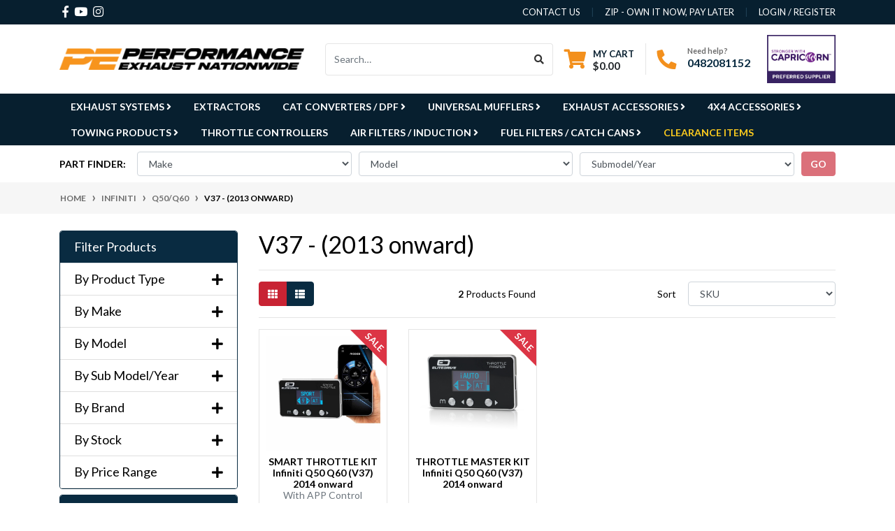

--- FILE ---
content_type: text/html; charset=utf-8
request_url: https://www.performanceexhaust.com.au/part-finder/infiniti/q50-q60/v37-2013-onward/
body_size: 65188
content:
<!DOCTYPE html>
<html lang="en">
<head itemscope itemtype="http://schema.org/WebSite">
	<meta http-equiv="Content-Type" content="text/html; charset=utf-8"/>
<meta http-equiv="x-ua-compatible" content="ie=edge">
<meta name="keywords" content="Infiniti Q50/Q60 V37 - (2013 onward)"/>
<meta name="description" content="V37 - (2013 onward) - Infiniti Q50/Q60 V37 - (2013 onward)"/>
<meta name="viewport" content="width=device-width, initial-scale=1, shrink-to-fit=no">
<meta name="csrf-token" content="e2653146fc66da1a39e244bd1d5c98745d3104af,0646328c078690f0e93a26384a02b76aa313d106,1762671553"/>
<meta property="og:image" content="https://www.performanceexhaust.com.au/assets/website_logo.png"/>
<meta property="og:title" content="Infiniti Q50/Q60 V37 - (2013 onward)"/>
<meta property="og:site_name" content="www.performanceexhaust.com.au"/>
<meta property="og:type" content="article"/>
<meta property="og:url" content="/part-finder/infiniti/q50-q60/v37-2013-onward/"/>
<meta property="og:description" content="V37 - (2013 onward) - Infiniti Q50/Q60 V37 - (2013 onward)"/>
<title itemprop='name'>Infiniti Q50/Q60 V37 - (2013 onward)</title>
<link rel="canonical" href="/part-finder/infiniti/q50-q60/v37-2013-onward/" itemprop="url"/>
<link rel="shortcut icon" href="/assets/favicon_logo.png?1762378235"/>
<!-- Neto Assets -->
<link rel="dns-prefetch preconnect" href="//assets.netostatic.com">
<link rel="dns-prefetch" href="//use.fontawesome.com">
<link rel="dns-prefetch" href="//google-analytics.com">
<link rel="stylesheet" type="text/css" href="https://use.fontawesome.com/releases/v5.7.2/css/all.css" media="all" />
<link rel="stylesheet" type="text/css" href="https://cdn.neto.com.au/assets/neto-cdn/jquery_ui/1.12.1/jquery-ui.min.css" media="all"/><!-- 1.12.1 -->
<!--[if lte IE 8]>
	<script type="text/javascript" src="https://cdn.neto.com.au/assets/neto-cdn/html5shiv/3.7.0/html5shiv.js"></script>
	<script type="text/javascript" src="https://cdn.neto.com.au/assets/neto-cdn/respond.js/1.3.0/respond.min.js"></script>
<![endif]-->
<!-- Begin: Script 101 -->
<meta name="google-site-verification" content="6oc88tdiW_FD071fokk5OI8zbBWpg3rgChYS5F7f5c0" />
<!-- End: Script 101 -->
<!-- Begin: Script 111 -->
<!-- Global site tag (gtag.js) - Google Analytics -->
<script async src="https://www.googletagmanager.com/gtag/js?id=G-VFVTYXEPTS"></script>
<script>
  window.dataLayer = window.dataLayer || [];
  function gtag(){dataLayer.push(arguments);}
  gtag('js', new Date());
    gtag('config', 'G-VFVTYXEPTS', {
      send_page_view: false
    });
</script>
<!-- End: Script 111 -->
<!-- Begin: Script 112 -->
<script
src="https://www.paypal.com/sdk/js?client-id=AcR1D4JASOQafYa7ScyHxeqra2DBaO__RGBD3xaSpKQL9ZQCNIqXYXblX_QHF8VMenLTpLRqQmDQoPwT&currency=AUD&components=messages"
data-namespace="PayPalSDK">
</script>
<!-- End: Script 112 -->
<!-- Begin: Script 115 -->
<script type="application/javascript" async
src="https://static.klaviyo.com/onsite/js/klaviyo.js?company_id=TgV5Rt"></script>
<script src="https://static.klaviyoforneto.com/script.js" async></script>
<script type="text/html" id="k4n-data"><span nloader-content-id="ceRUXo2Nr3CLk8EQQYWCmK-fNBMYDh-TuUjCwqXqtpsU0kBTkNckngJV7FkCqsfDjPZyhZrGx4vkwEm32IQd-4" nloader-content="MlLogx6vomPKkxXDC17tw00Hst3uvkPyO-L6iggdXgLyWXmw3lkbbeBL-xxXhVJIASKY7DehfjRS9H7rMNjIBw" nloader-data="BZc3K-vOfyULx50BLEuOqg"></span></script>
<script>
var k4n = {
        current_page:"content",
    };

</script>
<!-- End: Script 115 -->


	<link rel="preload" href="/assets/themes/perfx-20241210/css/app.css?1762378235" as="style">
	<link rel="preload" href="/assets/themes/perfx-20241210/css/style.css?1762378235" as="style">
	<link class="theme-selector" rel="stylesheet" href="/assets/themes/perfx-20241210/css/app.css?1762378235" media="all"/>
	<link rel="stylesheet" href="/assets/themes/perfx-20241210/css/style.css?1762378235" media="all"/>
	<link rel="stylesheet" href="/assets/themes/perfx-20241210/js/slick/slick.css?1762378235" media="all" />
    <link rel="stylesheet" href="/assets/themes/perfx-20241210/js/slick/slick-theme.css?1762378235" media="all" />

	<!-- Disable right-click and prevent image dragging -->
	<script type="text/javascript">
	  window.oncontextmenu = function () {
	    return false;
	  };

	  document.addEventListener("DOMContentLoaded", function () {
	    const images = document.querySelectorAll("img");
	    images.forEach(function(img) {
	      img.setAttribute("draggable", "false");
	      img.ondragstart = function () {
	        return false;
	      };
	    });
	  });
	</script>

	<!-- TruConversion for performanceexhaust.com.au -->
<script type="text/javascript">
    var _tip = _tip || [];
    (function(d,s,id){
        var js, tjs = d.getElementsByTagName(s)[0];
        if(d.getElementById(id)) { return; }
        js = d.createElement(s); js.id = id;
        js.async = true;
        js.src = d.location.protocol + '//app.truconversion.com/ti-js/37487/0920e.js';
        tjs.parentNode.insertBefore(js, tjs);
    }(document, 'script', 'ti-js'));
</script>
<span nloader-content-id="iUmUUN59x9lDCi_K6eimQQFdRcbA9xsyCXHbxJ0-_vUU0kBTkNckngJV7FkCqsfDjPZyhZrGx4vkwEm32IQd-4" nloader-content="MlLogx6vomPKkxXDC17tw5kbJG1MrCYjSpEXgSCZ07EAfGjo2BL7B4RHSE9kCMFnsE9CFSHg-mHliL_RNGJFk81AC3mUjA2YfxlWLzpYF4SKIZnMETUb-26Y0vd6_QE0k2XImmDt_IsUE4AuImcT7Y7HBs3mGcdRAZbACStknHba41oLgnJ8jUr1HOod9NQq" nloader-data="BZc3K-vOfyULx50BLEuOqg"></span>
</head>
<body id="n_content" class="n_perfx-20241210">
<a href="#main-content" class="sr-only sr-only-focusable">Skip to main content</a>
<header class="wrapper-header" aria-label="Header container">
	<div class="header-topbar">
		<div class="container">
			<div class="row">
				<div class="col-12 d-flex">
					<ul class="nav list-social mr-auto justify-content-center justify-content-md-start" itemscope itemtype="http://schema.org/Organization" role="contentinfo" aria-label="Social media">
						<meta itemprop="url" content="https://www.performanceexhaust.com.au"/>
						<meta itemprop="logo" content="https://www.performanceexhaust.com.au/assets/website_logo.png"/>
						<meta itemprop="name" content="Performance Exhaust Nationwide p/l"/>
						<li class="nav-item px-1"><a itemprop="sameAs" href="https://www.facebook.com/Performance-Exhaust-Nationwide-360732552784/" target="_blank" title="Performance Exhaust Nationwide p/l on Facebook" rel="noopener"><i class="fab fa-facebook-f" aria-hidden="true"></i><span class="sr-only">Facebook</span></a></li>
						<li class="nav-item px-1"><a itemprop="sameAs" href="https://www.youtube.com/channel/UC4zCrSSYMZY-Trkl4Rsqw6w" target="_blank" title="Performance Exhaust Nationwide p/l on Youtube" rel="noopener"><i class="fab fa-youtube" aria-hidden="true"></i><span class="sr-only">Youtube</span></a></li>
						<li class="nav-item px-1"><a itemprop="sameAs" href="https://www.instagram.com/performance_exhaust_nationwide/" target="_blank" title="Performance Exhaust Nationwide p/l on Instagram" rel="noopener"><i class="fab fa-instagram" aria-hidden="true"></i><span class="sr-only">Instagram</span></a></li>
						</ul>
					<div class="nav col-2 col-md-1 align-middle mr-auto"><img class="img-fluid d-lg-none" src="/assets/themes/perfx-20241210/img/capricorn-preferred.jpeg?1762378235"></div>
					<ul class="nav d-block d-sm-none" role="navigation" aria-label="Call Us">
                        <li class="nav-item">
                            <a style="color: #f3901d;font-size: 120%;" href="tel:+61482081152" title="Call Us"><i class="fa fa-phone fa-2x" style="margin-top: 0.5em;margin-right: 0.5em;"></i>Call Us</a>
                        </li>
					</ul>
					<ul class="nav d-none d-md-block d-lg-none" role="navigation" aria-label="Call Us">
                        <li class="nav-item">
                            <a style="color: #f3901d;font-size: 120%;" href="tel:+61482081152" title="Call Us on 0482 081 152"><i class="fa fa-phone fa-2x" style="margin-top: 0.5em;margin-right: 0.5em;"></i>Call Us</a>
                        </li>
					</ul>					
					<ul class="nav ml-auto" role="navigation" aria-label="Main menu">
						<li class="nav-item d-none d-sm-block">
						    <a href="https://www.performanceexhaust.com.au/contact-us" class="nav-link text-uppercase">contact us</a>
						</li>
						<li class="nav-item d-none d-sm-block">
						    <a href="https://www.performanceexhaust.com.au/page/zip-own-it-now-pay-later/" class="nav-link text-uppercase">Zip - Own it now, pay later</a>
						</li>
						<span nloader-content-id="rZp_zvzNQz5YJVX7XGjWhi00OhHKFvcMmK2GBQO_3rI4aRuy77rwMz-AvD2G3RY79UGsf-03B6tEwCHzjdbuxA" nloader-content="[base64]" nloader-data="_MkBadKw62TJiWTB3q_2kMA26DWrr-ubBUxvLskSV9A"></span></ul>
				</div>
			</div>
		</div>
	</div>
	<div class="logo-section">
	<div class="container">
		<div class="row align-items-center">
            <div class="col-2 col-md-2 d-flex align-items-center d-md-none ml-auto justify-content-end">
                <button class="btn" type="button" data-toggle="collapse" data-target="#navbarMainMenu" aria-controls="navbarMainMenu" aria-expanded="false" aria-label="Toggle navigation" style="color: #0FA6DF;background: white;border-color: #0FA6DF;">
                    <i class="fa fa-bars fa-lg" aria-hidden="true"></i>
                </button>
            </div>
			<div class="col-8 col-md-4 wrapper-logo text-sm-left">
				<a href="https://www.performanceexhaust.com.au" title="Performance Exhaust Nationwide p/l">
					<img class="logo" src="/assets/website_logo.png?1762378235" alt="Performance Exhaust Nationwide p/l logo"/>
				</a>
			</div>
			<div class="col-2 col-md-8 d-flex align-items-center d-md-none ml-auto justify-content-end">
				<a class="navbar-toggler d-sm-inline-block d-md-none" href="https://www.performanceexhaust.com.au/_mycart?tkn=cart&ts=1762671553247555" aria-label="Shopping cart">
					<i class="fa fa-shopping-cart fa-lg" aria-hidden="true"></i>
					<span class="badge badge-pill badge-secondary" rel="a2c_item_count">0</span>
				</a>
			</div>
			<div class="d-flex col-12 col-md-8 justify-content-end align-items-center">  <!--d-none d-md-flex col-12 col-sm-8 col-lg-9 justify-content-end align-items-center-->
				<div class="header-search pt-2 pt-md-0">
					<form name="productsearch" method="get" action="/" role="search" aria-label="Product search">
						<input type="hidden" name="rf" value="kw"/>
						<div class="input-group">
							<input class="form-control ajax_search" value="" id="name_search" autocomplete="off" name="kw" type="search" aria-label="Input search" placeholder="Search…"/>
							<div class="input-group-append">
								<button type="submit" value="Search" class="btn btn-outline-secondary" aria-label="Search site"><i class="fa fa-search"></i></button>
							</div>
						</div>
					</form>
				</div>
				<div id="header-cart" class="btn-group d-none d-md-flex" role="group"><!--btn-group-->
					<a href="https://www.performanceexhaust.com.au/_mycart?tkn=cart&ts=1762671553432782"  class="btn p-0 dropdown-toggle dropdown-toggle-split" data-toggle="dropdown" aria-haspopup="true" aria-expanded="false" aria-label="Shopping cart dropdown" id="cartcontentsheader">
						<p class="m-0 h2"><i class="fa fa-shopping-cart"></i></p>
						<div><span>My Cart</span><span rel="a2c_sub_total" id="header-subtotal">$0.00</span></div>
					</a>
					<ul class="dropdown-menu dropdown-menu-right float-right">
						<li class="box" id="neto-dropdown">
							<div class="body" id="cartcontents"></div>
							<div class="footer"></div>
						</li>
					</ul>
				</div>
				<div id="header-call" class="d-none d-lg-flex">
					<div class="divider"></div>
					<div class="d-flex align-items-center">
						<div><p class="mb-0 mr-3 h2"><i class="fa fa-phone"></i></p></div>
						<div>
							<p class="mb-0">Need help?</p>
							<p class="mb-0"><a href="tel:0482081152">0482081152</a></p>
						</div>
					</div>
				</div>
				<div class="d-none d-lg-flex col-2 pl-4 pr-0">
					<img class="img-fluid" src="/assets/themes/perfx-20241210/img/capricorn-preferred.jpeg?1762378235">
				</div>
			</div>
		</div>
	</div>
	</div>
	<div class="menu-section mb-2 mb-md-0">
	<div class="container">
	    <div class="collapse navbar-collapse col-12 d-md-block px-0" id="navbarMainMenuC">
            <ul class="nav flex-column flex-md-row">
                                <li class="nav-item dropdown newnav"> <a href="/exhaust-systems/" class="nav-link dropdown-toggle font-weight-bold" data-toggle="dropdown" aria-expanded="false">Exhaust Systems <i class="fa fa-angle-right"></i> </a>
                                            <ul class="dropdown-menu">
                                                    <li class=""> <a href="/performance-exhaust/" class="nuhover nav-link dropdown-toggle">Performance Exhaust  </a>
                                            
                                        </li><li class=""> <a href="/standard-exhaust/" class="nuhover nav-link dropdown-toggle">Standard Exhaust  </a>
                                            
                                        </li>
                                                </ul>
                                        </li><li class="nav-link font-weight-bold"> <a href="/extractors/" >Extractors  </a>
                                            
                                        </li><li class="nav-item dropdown newnav"> <a href="/cat-converters-dpf/" class="nav-link dropdown-toggle font-weight-bold" data-toggle="dropdown" aria-expanded="false">Cat Converters / DPF <i class="fa fa-angle-right"></i> </a>
                                            <ul class="dropdown-menu">
                                                    <li class="dropdown dropdown-hover"> <a href="/catalytic-converters-dpf/direct-fit/" class="nuhover nav-link dropdown-toggle">Direct Fit  <i class="fa fa-angle-right float-right pt-1"></i></a>
                                            <ul class="dropdown-menu dropdown-menu-horizontal">
                                                    <li class=""> <a href="/direct-fit/catalytic-converter/" class="nuhover nav-link dropdown-toggle">Catalytic Converter  </a>
                                            
                                        </li><li class=""> <a href="/direct-fit/dpf/" class="nuhover nav-link dropdown-toggle">DPF  </a>
                                            
                                        </li><li class=""> <a href="/cat-converters-dpf/direct-fit/fitting-kits/" class="nuhover nav-link dropdown-toggle">Fitting Kits  </a>
                                            
                                        </li>
                                                </ul>
                                        </li><li class="dropdown dropdown-hover"> <a href="/catalytic-converters/universal/" class="nuhover nav-link dropdown-toggle">Universal  <i class="fa fa-angle-right float-right pt-1"></i></a>
                                            <ul class="dropdown-menu dropdown-menu-horizontal">
                                                    <li class=""> <a href="/catalytic-converters/universal/2/" class="nuhover nav-link dropdown-toggle">2"  </a>
                                            
                                        </li><li class=""> <a href="/catalytic-converters/universal/2.25/" class="nuhover nav-link dropdown-toggle">2.25"  </a>
                                            
                                        </li><li class=""> <a href="/catalytic-converters/universal/2.5/" class="nuhover nav-link dropdown-toggle">2.5"  </a>
                                            
                                        </li><li class=""> <a href="/catalytic-converters/universal/3/" class="nuhover nav-link dropdown-toggle">3"  </a>
                                            
                                        </li><li class=""> <a href="/catalytic-converters/universal/3.5/" class="nuhover nav-link dropdown-toggle">3.5"  </a>
                                            
                                        </li><li class=""> <a href="/catalytic-converters/universal/4/" class="nuhover nav-link dropdown-toggle">4"  </a>
                                            
                                        </li><li class=""> <a href="/cat-converters-dpf/universal/mantle-end-cones/" class="nuhover nav-link dropdown-toggle">Mantle Only & End Cones  </a>
                                            
                                        </li>
                                                </ul>
                                        </li>
                                                </ul>
                                        </li><li class="nav-item dropdown newnav"> <a href="/universal-mufflers/" class="nav-link dropdown-toggle font-weight-bold" data-toggle="dropdown" aria-expanded="false">Universal Mufflers <i class="fa fa-angle-right"></i> </a>
                                            <ul class="dropdown-menu">
                                                    <li class="dropdown dropdown-hover"> <a href="/universal-mufflers/1.25/" class="nuhover nav-link dropdown-toggle">1 1/4"  <i class="fa fa-angle-right float-right pt-1"></i></a>
                                            <ul class="dropdown-menu dropdown-menu-horizontal">
                                                    <li class=""> <a href="/universal-mufflers/1.25/aluminised-steel/" class="nuhover nav-link dropdown-toggle">Aluminised Steel  </a>
                                            
                                        </li>
                                                </ul>
                                        </li><li class="dropdown dropdown-hover"> <a href="/universal-mufflers/1.5/" class="nuhover nav-link dropdown-toggle">1 1/2"  <i class="fa fa-angle-right float-right pt-1"></i></a>
                                            <ul class="dropdown-menu dropdown-menu-horizontal">
                                                    <li class=""> <a href="/universal-mufflers/1.5/aluminised-steel/" class="nuhover nav-link dropdown-toggle">Aluminised Steel  </a>
                                            
                                        </li>
                                                </ul>
                                        </li><li class="dropdown dropdown-hover"> <a href="/universal-mufflers/1-5-8/" class="nuhover nav-link dropdown-toggle">1 5/8"  <i class="fa fa-angle-right float-right pt-1"></i></a>
                                            <ul class="dropdown-menu dropdown-menu-horizontal">
                                                    <li class=""> <a href="/universal-mufflers/1-5-8/aluminised-steel/" class="nuhover nav-link dropdown-toggle">Aluminised Steel  </a>
                                            
                                        </li>
                                                </ul>
                                        </li><li class="dropdown dropdown-hover"> <a href="/universal-mufflers/1.75/" class="nuhover nav-link dropdown-toggle">1 3/4"  <i class="fa fa-angle-right float-right pt-1"></i></a>
                                            <ul class="dropdown-menu dropdown-menu-horizontal">
                                                    <li class=""> <a href="/universal-mufflers/1.75/aluminised-steel/" class="nuhover nav-link dropdown-toggle">Aluminised Steel  </a>
                                            
                                        </li>
                                                </ul>
                                        </li><li class="dropdown dropdown-hover"> <a href="/universal-mufflers/1-7-8/" class="nuhover nav-link dropdown-toggle">1 7/8"  <i class="fa fa-angle-right float-right pt-1"></i></a>
                                            <ul class="dropdown-menu dropdown-menu-horizontal">
                                                    <li class=""> <a href="/universal-mufflers/1-7-8/aluminised-steel/" class="nuhover nav-link dropdown-toggle">Aluminised Steel  </a>
                                            
                                        </li>
                                                </ul>
                                        </li><li class="dropdown dropdown-hover"> <a href="/universal-mufflers/2/" class="nuhover nav-link dropdown-toggle">2"  <i class="fa fa-angle-right float-right pt-1"></i></a>
                                            <ul class="dropdown-menu dropdown-menu-horizontal">
                                                    <li class=""> <a href="/universal-mufflers/2/aluminised-steel/" class="nuhover nav-link dropdown-toggle">Aluminised Steel  </a>
                                            
                                        </li><li class=""> <a href="/universal-mufflers/2/stainless-steel/" class="nuhover nav-link dropdown-toggle">Stainless Steel  </a>
                                            
                                        </li>
                                                </ul>
                                        </li><li class="dropdown dropdown-hover"> <a href="/universal-mufflers/2.25/" class="nuhover nav-link dropdown-toggle">2 1/4"  <i class="fa fa-angle-right float-right pt-1"></i></a>
                                            <ul class="dropdown-menu dropdown-menu-horizontal">
                                                    <li class=""> <a href="/universal-mufflers/2.25/aluminised-steel/" class="nuhover nav-link dropdown-toggle">Aluminised Steel  </a>
                                            
                                        </li><li class=""> <a href="/universal-mufflers/2.25/stainless-steel/" class="nuhover nav-link dropdown-toggle">Stainless Steel  </a>
                                            
                                        </li>
                                                </ul>
                                        </li><li class="dropdown dropdown-hover"> <a href="/universal-mufflers/2.5/" class="nuhover nav-link dropdown-toggle">2 1/2"  <i class="fa fa-angle-right float-right pt-1"></i></a>
                                            <ul class="dropdown-menu dropdown-menu-horizontal">
                                                    <li class=""> <a href="/universal-mufflers/2.5/aluminised-steel/" class="nuhover nav-link dropdown-toggle">Aluminised steel  </a>
                                            
                                        </li><li class=""> <a href="/universal-mufflers/2.5/stainless-steel/" class="nuhover nav-link dropdown-toggle">Stainless Steel  </a>
                                            
                                        </li>
                                                </ul>
                                        </li><li class="dropdown dropdown-hover"> <a href="/universal-mufflers/3/" class="nuhover nav-link dropdown-toggle">3"  <i class="fa fa-angle-right float-right pt-1"></i></a>
                                            <ul class="dropdown-menu dropdown-menu-horizontal">
                                                    <li class=""> <a href="/universal-mufflers/3/aluminised-steel/" class="nuhover nav-link dropdown-toggle">Aluminised Steel  </a>
                                            
                                        </li><li class=""> <a href="/universal-mufflers/3/stainless-steel/" class="nuhover nav-link dropdown-toggle">Stainless Steel  </a>
                                            
                                        </li>
                                                </ul>
                                        </li><li class="dropdown dropdown-hover"> <a href="/universal-mufflers/3.5/" class="nuhover nav-link dropdown-toggle">3 1/2"  <i class="fa fa-angle-right float-right pt-1"></i></a>
                                            <ul class="dropdown-menu dropdown-menu-horizontal">
                                                    <li class=""> <a href="/universal-mufflers/3.5/aluminised-steel/" class="nuhover nav-link dropdown-toggle">Aluminised Steel  </a>
                                            
                                        </li><li class=""> <a href="/universal-mufflers/3.5/stainless-steel/" class="nuhover nav-link dropdown-toggle">Stainless Steel  </a>
                                            
                                        </li>
                                                </ul>
                                        </li><li class="dropdown dropdown-hover"> <a href="/universal-mufflers/4/" class="nuhover nav-link dropdown-toggle">4"  <i class="fa fa-angle-right float-right pt-1"></i></a>
                                            <ul class="dropdown-menu dropdown-menu-horizontal">
                                                    <li class=""> <a href="/universal-mufflers/4/stainless-steel" class="nuhover nav-link dropdown-toggle">Stainless Steel  </a>
                                            
                                        </li>
                                                </ul>
                                        </li>
                                                </ul>
                                        </li><li class="nav-item dropdown newnav"> <a href="/accessories/" class="nav-link dropdown-toggle font-weight-bold" data-toggle="dropdown" aria-expanded="false">Exhaust Accessories <i class="fa fa-angle-right"></i> </a>
                                            <ul class="dropdown-menu">
                                                    <li class=""> <a href="/accessories/bolts-studs-nuts/" class="nuhover nav-link dropdown-toggle">Bolts Studs & Nuts  </a>
                                            
                                        </li><li class="dropdown dropdown-hover"> <a href="/accessories/clamps/" class="nuhover nav-link dropdown-toggle">Clamps  <i class="fa fa-angle-right float-right pt-1"></i></a>
                                            <ul class="dropdown-menu dropdown-menu-horizontal">
                                                    <li class=""> <a href="/accessories/clamps/butt-clamp/" class="nuhover nav-link dropdown-toggle">Butt Clamp  </a>
                                            
                                        </li><li class=""> <a href="/accessories/clamps/intercooler-clamp/" class="nuhover nav-link dropdown-toggle">Intercooler Clamp  </a>
                                            
                                        </li><li class=""> <a href="/accessories/clamps/lap-clamp/" class="nuhover nav-link dropdown-toggle">Lap Clamp  </a>
                                            
                                        </li><li class=""> <a href="/accessories/clamps/single-bolt/" class="nuhover nav-link dropdown-toggle">Single Bolt Clamp  </a>
                                            
                                        </li><li class=""> <a href="/accessories/clamps/exhaust-clamps/u-bolt/" class="nuhover nav-link dropdown-toggle">U Bolt Clamp  </a>
                                            
                                        </li><li class=""> <a href="/accessories/clamps/v-band-clamp/" class="nuhover nav-link dropdown-toggle">V Band Clamp  </a>
                                            
                                        </li>
                                                </ul>
                                        </li><li class=""> <a href="/accessories/collectors/" class="nuhover nav-link dropdown-toggle">Collectors  </a>
                                            
                                        </li><li class=""> <a href="/accessories/cut-out-by-pass-pipes/" class="nuhover nav-link dropdown-toggle">Cut-Out / By-Pass Pipes  </a>
                                            
                                        </li><li class="dropdown dropdown-hover"> <a href="/exhaust-tips/" class="nuhover nav-link dropdown-toggle">Exhaust Tips  <i class="fa fa-angle-right float-right pt-1"></i></a>
                                            <ul class="dropdown-menu dropdown-menu-horizontal">
                                                    <li class=""> <a href="/exhaust-tips/single-outlet/" class="nuhover nav-link dropdown-toggle">Single Outlet  </a>
                                            
                                        </li><li class=""> <a href="/exhaust-tips/twin-outlet/" class="nuhover nav-link dropdown-toggle">Twin Oultet  </a>
                                            
                                        </li>
                                                </ul>
                                        </li><li class="dropdown dropdown-hover"> <a href="/accessories/flange-plates/" class="nuhover nav-link dropdown-toggle">Flange Plates  <i class="fa fa-angle-right float-right pt-1"></i></a>
                                            <ul class="dropdown-menu dropdown-menu-horizontal">
                                                    <li class=""> <a href="/accessories/flange-plates/2-bolt/" class="nuhover nav-link dropdown-toggle">2 Bolt  </a>
                                            
                                        </li><li class=""> <a href="/accessories/flange-plates/3-bolt/" class="nuhover nav-link dropdown-toggle">3 Bolt  </a>
                                            
                                        </li><li class=""> <a href="/accessories/flange-plates/4-bolt/" class="nuhover nav-link dropdown-toggle">4 Bolt  </a>
                                            
                                        </li>
                                                </ul>
                                        </li><li class=""> <a href="/accessories/flexible-joints-tube/" class="nuhover nav-link dropdown-toggle">Flexible Joints & Tube  </a>
                                            
                                        </li><li class="dropdown dropdown-hover"> <a href="/accessories/gaskets/" class="nuhover nav-link dropdown-toggle">Gaskets  <i class="fa fa-angle-right float-right pt-1"></i></a>
                                            <ul class="dropdown-menu dropdown-menu-horizontal">
                                                    <li class=""> <a href="/accessories/gaskets/extractor-manifold/" class="nuhover nav-link dropdown-toggle">Extractor / Manifold  </a>
                                            
                                        </li><li class=""> <a href="/accessories/gaskets/flange/" class="nuhover nav-link dropdown-toggle">Flange Gasket  </a>
                                            
                                        </li><li class=""> <a href="/accessories/gaskets/gasket-material-universal/" class="nuhover nav-link dropdown-toggle">Gasket Material  </a>
                                            
                                        </li>
                                                </ul>
                                        </li><li class=""> <a href="/accessories/heat-wrap-shield/" class="nuhover nav-link dropdown-toggle">Heat Wrap & Shield  </a>
                                            
                                        </li><li class=""> <a href="/accessories/high-temperature-silicone/" class="nuhover nav-link dropdown-toggle">High Temperature Silicone  </a>
                                            
                                        </li><li class="dropdown dropdown-hover"> <a href="/accessories/mandrel-bends/" class="nuhover nav-link dropdown-toggle">Mandrel Bends / Donuts  <i class="fa fa-angle-right float-right pt-1"></i></a>
                                            <ul class="dropdown-menu dropdown-menu-horizontal">
                                                    <li class=""> <a href="/accessories/mandrel-bends/round/" class="nuhover nav-link dropdown-toggle">Round  </a>
                                            
                                        </li><li class=""> <a href="/accessories/mandrel-bends/oval/" class="nuhover nav-link dropdown-toggle">Oval  </a>
                                            
                                        </li>
                                                </ul>
                                        </li><li class=""> <a href="/accessories/mounts/" class="nuhover nav-link dropdown-toggle">Mounts  </a>
                                            
                                        </li><li class=""> <a href="/accessories/o2-sensor-egt-accessories/" class="nuhover nav-link dropdown-toggle">O2 Sensor & EGT Accessories  </a>
                                            
                                        </li><li class="dropdown dropdown-hover"> <a href="/accessories/pipe-tubes/" class="nuhover nav-link dropdown-toggle">Pipe / Tube  <i class="fa fa-angle-right float-right pt-1"></i></a>
                                            <ul class="dropdown-menu dropdown-menu-horizontal">
                                                    <li class=""> <a href="/accessories/pipe-tubes/oval/" class="nuhover nav-link dropdown-toggle">Oval  </a>
                                            
                                        </li><li class=""> <a href="/accessories/pipe-tubes/round/" class="nuhover nav-link dropdown-toggle">Round  </a>
                                            
                                        </li>
                                                </ul>
                                        </li><li class=""> <a href="/accessories/rain-caps/" class="nuhover nav-link dropdown-toggle">Rain Caps  </a>
                                            
                                        </li><li class=""> <a href="/accessories/reducers-couplers/" class="nuhover nav-link dropdown-toggle">Reducers & Couplers  </a>
                                            
                                        </li><li class="dropdown dropdown-hover"> <a href="/accessories/steam-pipe/" class="nuhover nav-link dropdown-toggle">Steam Pipe  <i class="fa fa-angle-right float-right pt-1"></i></a>
                                            <ul class="dropdown-menu dropdown-menu-horizontal">
                                                    <li class=""> <a href="/accessories/steam-pipe/2.5-inch/" class="nuhover nav-link dropdown-toggle">2.5 inch  </a>
                                            
                                        </li>
                                                </ul>
                                        </li><li class=""> <a href="/accessories/varex-accessories/" class="nuhover nav-link dropdown-toggle">VAREX Accessories  </a>
                                            
                                        </li><li class=""> <a href="/accessories/x-y-t-pipes/" class="nuhover nav-link dropdown-toggle">X, Y, T Pipes  </a>
                                            
                                        </li>
                                                </ul>
                                        </li><li class="nav-item dropdown newnav"> <a href="/4x4-accessories/" class="nav-link dropdown-toggle font-weight-bold" data-toggle="dropdown" aria-expanded="false">4x4 Accessories <i class="fa fa-angle-right"></i> </a>
                                            <ul class="dropdown-menu">
                                                    <li class="dropdown dropdown-hover"> <a href="/bull-bars-nudge-bars/" class="nuhover nav-link dropdown-toggle">Bull Bar / Nudge Bar  <i class="fa fa-angle-right float-right pt-1"></i></a>
                                            <ul class="dropdown-menu dropdown-menu-horizontal">
                                                    <li class=""> <a href="/bull-bars-nudge-bars/loop-bar/" class="nuhover nav-link dropdown-toggle">Loop Bar  </a>
                                            
                                        </li><li class=""> <a href="/bull-bars-nudge-bars/non-loop-bar/" class="nuhover nav-link dropdown-toggle">Non-Loop Bar  </a>
                                            
                                        </li><li class=""> <a href="/bull-bars-nudge-bars/nudge-bar/" class="nuhover nav-link dropdown-toggle">Nudge Bar  </a>
                                            
                                        </li>
                                                </ul>
                                        </li><li class=""> <a href="/long-range-fuel-tanks/" class="nuhover nav-link dropdown-toggle">Long Range Fuel Tanks  </a>
                                            
                                        </li><li class=""> <a href="/rear-protection-bar/" class="nuhover nav-link dropdown-toggle">Rear Protection Bar  </a>
                                            
                                        </li><li class=""> <a href="/side-steps-rails/" class="nuhover nav-link dropdown-toggle">Side Steps & Rails  </a>
                                            
                                        </li>
                                                </ul>
                                        </li><li class="nav-item dropdown newnav"> <a href="/towing-products/" class="nav-link dropdown-toggle font-weight-bold" data-toggle="dropdown" aria-expanded="false">Towing Products <i class="fa fa-angle-right"></i> </a>
                                            <ul class="dropdown-menu">
                                                    <li class=""> <a href="/towbars/" class="nuhover nav-link dropdown-toggle">Towbars  </a>
                                            
                                        </li><li class="dropdown dropdown-hover"> <a href="/towing-products/electrical/" class="nuhover nav-link dropdown-toggle">Electrical  <i class="fa fa-angle-right float-right pt-1"></i></a>
                                            <ul class="dropdown-menu dropdown-menu-horizontal">
                                                    <li class=""> <a href="/towing-products/electrical/brake-controller/" class="nuhover nav-link dropdown-toggle">Brake Contoller  </a>
                                            
                                        </li><li class=""> <a href="/towing-products/electrical/ecu/" class="nuhover nav-link dropdown-toggle">ECU  </a>
                                            
                                        </li><li class=""> <a href="/towing-products/electrical/wiring-plugs/" class="nuhover nav-link dropdown-toggle">Wiring & Plugs  </a>
                                            
                                        </li>
                                                </ul>
                                        </li><li class="dropdown dropdown-hover"> <a href="/towing-products/accessories/" class="nuhover nav-link dropdown-toggle">Accessories  <i class="fa fa-angle-right float-right pt-1"></i></a>
                                            <ul class="dropdown-menu dropdown-menu-horizontal">
                                                    <li class=""> <a href="/towing-products/tow-balls-mounts/" class="nuhover nav-link dropdown-toggle">Tow Balls & Mounts  </a>
                                            
                                        </li><li class=""> <a href="/towing-products/weight-distribution-systems/" class="nuhover nav-link dropdown-toggle">Weight Distribution Systems  </a>
                                            
                                        </li>
                                                </ul>
                                        </li>
                                                </ul>
                                        </li><li class="nav-link font-weight-bold"> <a href="/throttle-controllers/" >Throttle Controllers  </a>
                                            
                                        </li><li class="nav-item dropdown newnav"> <a href="/air-induction/" class="nav-link dropdown-toggle font-weight-bold" data-toggle="dropdown" aria-expanded="false">Air Filters / Induction <i class="fa fa-angle-right"></i> </a>
                                            <ul class="dropdown-menu">
                                                    <li class=""> <a href="/air-induction/air-filters/" class="nuhover nav-link dropdown-toggle">Air Filters  </a>
                                            
                                        </li><li class=""> <a href="/air-induction/cold-air-intake-kits/" class="nuhover nav-link dropdown-toggle">Cold Air Intake Kits  </a>
                                            
                                        </li>
                                                </ul>
                                        </li><li class="nav-item dropdown newnav"> <a href="/fuel-filters-catch-cans/" class="nav-link dropdown-toggle font-weight-bold" data-toggle="dropdown" aria-expanded="false">Fuel Filters / Catch Cans <i class="fa fa-angle-right"></i> </a>
                                            <ul class="dropdown-menu">
                                                    <li class=""> <a href="/fuel-filters/catch-cans/" class="nuhover nav-link dropdown-toggle">Catch Cans  </a>
                                            
                                        </li><li class=""> <a href="/fuel-filters/diesel-pre-filters/" class="nuhover nav-link dropdown-toggle">Diesel Pre Filter  </a>
                                            
                                        </li>
                                                </ul>
                                        </li><li class="nav-link font-weight-bold"> <a href="/clearance-items/" style="color: #fccb1e;">Clearance Items  </a>
                                            
                                        </li>
					<!--<li class="nav-item dropdown mega-menu-parent" style="position: unset;">
					            <a href="https://www.performanceexhaust.com.au/part-finder/infiniti/q50-q60/v37-2013-onward/" class="nav-link dropdown-toggle font-weight-bold" role="button" data-toggle="dropdown" aria-haspopup="true" aria-expanded="false" data-display="static">Brands</a>
								<ul class="dropdown-menu mega-menu w-100"><li class="nav-item d-inline-block w-100">
										<a href="https://www.performanceexhaust.com.au/genie/" class="nav-link font-weight-bold">
											<img class="img-fluid" src="/assets/webshop/cms/12/50212.jpg?1730413114" alt="Genie Headers"/>
										</a>
									</li>
								<li class="nav-item d-inline-block w-100">
										<a href="https://www.performanceexhaust.com.au/hurricane-headers/" class="nav-link font-weight-bold">
											<img class="img-fluid" src="/assets/webshop/cms/15/50215.jpg?1730413151" alt="Hurricane Headers"/>
										</a>
									</li>
								<li class="nav-item d-inline-block w-100">
										<a href="https://www.performanceexhaust.com.au/king-brown/" class="nav-link font-weight-bold">
											<img class="img-fluid" src="/assets/webshop/cms/77/51077.jpg?1730413165" alt="King Brown"/>
										</a>
									</li>
								<li class="nav-item d-inline-block w-100">
										<a href="https://www.performanceexhaust.com.au/manta-performance/" class="nav-link font-weight-bold">
											<img class="img-fluid" src="/assets/webshop/cms/55/366055.jpg?1730413211" alt="Manta Performance"/>
										</a>
									</li>
								<li class="nav-item d-inline-block w-100">
										<a href="https://www.performanceexhaust.com.au/pacemaker/" class="nav-link font-weight-bold">
											<img class="img-fluid" src="/assets/webshop/cms/75/50975.jpg?1730413222" alt="Pacemaker"/>
										</a>
									</li>
								<li class="nav-item d-inline-block w-100">
										<a href="https://www.performanceexhaust.com.au/redback/" class="nav-link font-weight-bold">
											<img class="img-fluid" src="/assets/webshop/cms/41/367641.jpg?1730413258" alt="Redback"/>
										</a>
									</li>
								<li class="nav-item d-inline-block w-100">
										<a href="https://www.performanceexhaust.com.au/viper/" class="nav-link font-weight-bold">
											<img class="img-fluid" src="/assets/webshop/cms/56/956656.jpg?1730413318" alt="Viper"/>
										</a>
									</li>
								<li class="nav-item d-inline-block w-100">
										<a href="https://www.performanceexhaust.com.au/xforce/" class="nav-link font-weight-bold">
											<img class="img-fluid" src="/assets/webshop/cms/18/367518.jpg?1730413339" alt="XForce"/>
										</a>
									</li>
								<li class="nav-item d-inline-block w-100">
										<a href="https://www.performanceexhaust.com.au/advance-headers/" class="nav-link font-weight-bold">
											<img class="img-fluid" src="/assets/webshop/cms/55/51055.jpg?1730410369" alt="Advance Headers"/>
										</a>
									</li>
								<li class="nav-item d-inline-block w-100">
										<a href="https://www.performanceexhaust.com.au/berklee/" class="nav-link font-weight-bold">
											<img class="img-fluid" src="/assets/webshop/cms/65/50965.jpg?1730410519" alt="Berklee"/>
										</a>
									</li>
								<li class="nav-item d-inline-block w-100">
										<a href="https://www.performanceexhaust.com.au/brown-davis/" class="nav-link font-weight-bold">
											<img class="img-fluid" src="/assets/webshop/cms/68/50968.jpg?1730413031" alt="Brown Davis"/>
										</a>
									</li>
								<li class="nav-item d-inline-block w-100">
										<a href="https://www.performanceexhaust.com.au/direction-plus/" class="nav-link font-weight-bold">
											<img class="img-fluid" src="/assets/webshop/cms/30/492430.jpg?1730413090" alt="Direction Plus"/>
										</a>
									</li>
								<li class="nav-item d-inline-block w-100">
										<a href="https://www.performanceexhaust.com.au/elitedrive/" class="nav-link font-weight-bold">
											<img class="img-fluid" src="/assets/webshop/cms/74/367674.jpg?1730413101" alt="Elite Drive"/>
										</a>
									</li>
								<li class="nav-item d-inline-block w-100">
										<a href="https://www.performanceexhaust.com.au/hayman-reese/" class="nav-link font-weight-bold">
											<img class="img-fluid" src="/assets/webshop/cms/76/365976.jpg?1730413126" alt="Hayman Reese"/>
										</a>
									</li>
								<li class="nav-item d-inline-block w-100">
										<a href="https://www.performanceexhaust.com.au/magnaflow/" class="nav-link font-weight-bold">
											<img class="img-fluid" src="/assets/webshop/cms/74/50974.jpg?1730413199" alt="Magnaflow"/>
										</a>
									</li>
								<li class="nav-item d-inline-block w-100">
										<a href="https://www.performanceexhaust.com.au/ss-inductions/" class="nav-link font-weight-bold">
											<img class="img-fluid" src="/assets/webshop/cms/19/50219.jpg?1730413284" alt="SS Inductions"/>
										</a>
									</li>
								<li class="nav-item d-inline-block w-100"><a href="https://www.performanceexhaust.com.au/">View all brands</a></li>
					        	</ul>
					        </li>   -->        
            </ul>
        </div>
		 <nav class="navbar navbar-expand-md navbar-light mt-0 p-md-0 d-md-none">
			<div class="collapse navbar-collapse" id="navbarMainMenu">
				<ul class="navbar-nav mr-auto align-items-center d-none d-md-flex flex-wrap" role="navigation" aria-label="Category menu">
					<li class="nav-item dropdown ">
							  <a href="/exhaust-systems/" class="nav-link dropdown-toggle" role="button" data-toggle="dropdown" aria-haspopup="true" aria-expanded="false">Exhaust Systems</a>
							  <ul class="dropdown-menu">
									<li class="">
							  <a href="/performance-exhaust/" class="nuhover dropdown-item">Performance Exhaust</a>
							  </li><li class="">
							  <a href="/standard-exhaust/" class="nuhover dropdown-item">Standard Exhaust</a>
							  </li>
								 </ul>
							  </li><li class="nav-item ">
							  <a href="/extractors/" class="nav-link " >Extractors</a>
							  </li><li class="nav-item dropdown ">
							  <a href="/cat-converters-dpf/" class="nav-link dropdown-toggle" role="button" data-toggle="dropdown" aria-haspopup="true" aria-expanded="false">Cat Converters / DPF</a>
							  <ul class="dropdown-menu">
									<li class="dropdown dropdown-hover ">
							  <a href="/catalytic-converters-dpf/direct-fit/" class="nuhover dropdown-item">Direct Fit</a>
							  <ul class="dropdown-menu dropdown-menu-horizontal">
									<li>
							  <a href="/direct-fit/catalytic-converter/" class="dropdown-item pl-5 pl-md-4">Catalytic Converter</a>
						   </li><li>
							  <a href="/direct-fit/dpf/" class="dropdown-item pl-5 pl-md-4">DPF</a>
						   </li><li>
							  <a href="/cat-converters-dpf/direct-fit/fitting-kits/" class="dropdown-item pl-5 pl-md-4">Fitting Kits</a>
						   </li>
								 </ul>
							  </li><li class="dropdown dropdown-hover ">
							  <a href="/catalytic-converters/universal/" class="nuhover dropdown-item">Universal</a>
							  <ul class="dropdown-menu dropdown-menu-horizontal">
									<li>
							  <a href="/catalytic-converters/universal/2/" class="dropdown-item pl-5 pl-md-4">2"</a>
						   </li><li>
							  <a href="/catalytic-converters/universal/2.25/" class="dropdown-item pl-5 pl-md-4">2.25"</a>
						   </li><li>
							  <a href="/catalytic-converters/universal/2.5/" class="dropdown-item pl-5 pl-md-4">2.5"</a>
						   </li><li>
							  <a href="/catalytic-converters/universal/3/" class="dropdown-item pl-5 pl-md-4">3"</a>
						   </li><li>
							  <a href="/catalytic-converters/universal/3.5/" class="dropdown-item pl-5 pl-md-4">3.5"</a>
						   </li><li>
							  <a href="/catalytic-converters/universal/4/" class="dropdown-item pl-5 pl-md-4">4"</a>
						   </li><li>
							  <a href="/cat-converters-dpf/universal/mantle-end-cones/" class="dropdown-item pl-5 pl-md-4">Mantle Only & End Cones</a>
						   </li>
								 </ul>
							  </li>
								 </ul>
							  </li><li class="nav-item dropdown ">
							  <a href="/universal-mufflers/" class="nav-link dropdown-toggle" role="button" data-toggle="dropdown" aria-haspopup="true" aria-expanded="false">Universal Mufflers</a>
							  <ul class="dropdown-menu">
									<li class="dropdown dropdown-hover ">
							  <a href="/universal-mufflers/1.25/" class="nuhover dropdown-item">1 1/4"</a>
							  <ul class="dropdown-menu dropdown-menu-horizontal">
									<li>
							  <a href="/universal-mufflers/1.25/aluminised-steel/" class="dropdown-item pl-5 pl-md-4">Aluminised Steel</a>
						   </li>
								 </ul>
							  </li><li class="dropdown dropdown-hover ">
							  <a href="/universal-mufflers/1.5/" class="nuhover dropdown-item">1 1/2"</a>
							  <ul class="dropdown-menu dropdown-menu-horizontal">
									<li>
							  <a href="/universal-mufflers/1.5/aluminised-steel/" class="dropdown-item pl-5 pl-md-4">Aluminised Steel</a>
						   </li>
								 </ul>
							  </li><li class="dropdown dropdown-hover ">
							  <a href="/universal-mufflers/1-5-8/" class="nuhover dropdown-item">1 5/8"</a>
							  <ul class="dropdown-menu dropdown-menu-horizontal">
									<li>
							  <a href="/universal-mufflers/1-5-8/aluminised-steel/" class="dropdown-item pl-5 pl-md-4">Aluminised Steel</a>
						   </li>
								 </ul>
							  </li><li class="dropdown dropdown-hover ">
							  <a href="/universal-mufflers/1.75/" class="nuhover dropdown-item">1 3/4"</a>
							  <ul class="dropdown-menu dropdown-menu-horizontal">
									<li>
							  <a href="/universal-mufflers/1.75/aluminised-steel/" class="dropdown-item pl-5 pl-md-4">Aluminised Steel</a>
						   </li>
								 </ul>
							  </li><li class="dropdown dropdown-hover ">
							  <a href="/universal-mufflers/1-7-8/" class="nuhover dropdown-item">1 7/8"</a>
							  <ul class="dropdown-menu dropdown-menu-horizontal">
									<li>
							  <a href="/universal-mufflers/1-7-8/aluminised-steel/" class="dropdown-item pl-5 pl-md-4">Aluminised Steel</a>
						   </li>
								 </ul>
							  </li><li class="dropdown dropdown-hover ">
							  <a href="/universal-mufflers/2/" class="nuhover dropdown-item">2"</a>
							  <ul class="dropdown-menu dropdown-menu-horizontal">
									<li>
							  <a href="/universal-mufflers/2/aluminised-steel/" class="dropdown-item pl-5 pl-md-4">Aluminised Steel</a>
						   </li><li>
							  <a href="/universal-mufflers/2/stainless-steel/" class="dropdown-item pl-5 pl-md-4">Stainless Steel</a>
						   </li>
								 </ul>
							  </li><li class="dropdown dropdown-hover ">
							  <a href="/universal-mufflers/2.25/" class="nuhover dropdown-item">2 1/4"</a>
							  <ul class="dropdown-menu dropdown-menu-horizontal">
									<li>
							  <a href="/universal-mufflers/2.25/aluminised-steel/" class="dropdown-item pl-5 pl-md-4">Aluminised Steel</a>
						   </li><li>
							  <a href="/universal-mufflers/2.25/stainless-steel/" class="dropdown-item pl-5 pl-md-4">Stainless Steel</a>
						   </li>
								 </ul>
							  </li><li class="dropdown dropdown-hover ">
							  <a href="/universal-mufflers/2.5/" class="nuhover dropdown-item">2 1/2"</a>
							  <ul class="dropdown-menu dropdown-menu-horizontal">
									<li>
							  <a href="/universal-mufflers/2.5/aluminised-steel/" class="dropdown-item pl-5 pl-md-4">Aluminised steel</a>
						   </li><li>
							  <a href="/universal-mufflers/2.5/stainless-steel/" class="dropdown-item pl-5 pl-md-4">Stainless Steel</a>
						   </li>
								 </ul>
							  </li><li class="dropdown dropdown-hover ">
							  <a href="/universal-mufflers/3/" class="nuhover dropdown-item">3"</a>
							  <ul class="dropdown-menu dropdown-menu-horizontal">
									<li>
							  <a href="/universal-mufflers/3/aluminised-steel/" class="dropdown-item pl-5 pl-md-4">Aluminised Steel</a>
						   </li><li>
							  <a href="/universal-mufflers/3/stainless-steel/" class="dropdown-item pl-5 pl-md-4">Stainless Steel</a>
						   </li>
								 </ul>
							  </li><li class="dropdown dropdown-hover ">
							  <a href="/universal-mufflers/3.5/" class="nuhover dropdown-item">3 1/2"</a>
							  <ul class="dropdown-menu dropdown-menu-horizontal">
									<li>
							  <a href="/universal-mufflers/3.5/aluminised-steel/" class="dropdown-item pl-5 pl-md-4">Aluminised Steel</a>
						   </li><li>
							  <a href="/universal-mufflers/3.5/stainless-steel/" class="dropdown-item pl-5 pl-md-4">Stainless Steel</a>
						   </li>
								 </ul>
							  </li><li class="dropdown dropdown-hover ">
							  <a href="/universal-mufflers/4/" class="nuhover dropdown-item">4"</a>
							  <ul class="dropdown-menu dropdown-menu-horizontal">
									<li>
							  <a href="/universal-mufflers/4/stainless-steel" class="dropdown-item pl-5 pl-md-4">Stainless Steel</a>
						   </li>
								 </ul>
							  </li>
								 </ul>
							  </li><li class="nav-item dropdown ">
							  <a href="/accessories/" class="nav-link dropdown-toggle" role="button" data-toggle="dropdown" aria-haspopup="true" aria-expanded="false">Exhaust Accessories</a>
							  <ul class="dropdown-menu">
									<li class="">
							  <a href="/accessories/bolts-studs-nuts/" class="nuhover dropdown-item">Bolts Studs & Nuts</a>
							  </li><li class="dropdown dropdown-hover ">
							  <a href="/accessories/clamps/" class="nuhover dropdown-item">Clamps</a>
							  <ul class="dropdown-menu dropdown-menu-horizontal">
									<li>
							  <a href="/accessories/clamps/butt-clamp/" class="dropdown-item pl-5 pl-md-4">Butt Clamp</a>
						   </li><li>
							  <a href="/accessories/clamps/intercooler-clamp/" class="dropdown-item pl-5 pl-md-4">Intercooler Clamp</a>
						   </li><li>
							  <a href="/accessories/clamps/lap-clamp/" class="dropdown-item pl-5 pl-md-4">Lap Clamp</a>
						   </li><li>
							  <a href="/accessories/clamps/single-bolt/" class="dropdown-item pl-5 pl-md-4">Single Bolt Clamp</a>
						   </li><li>
							  <a href="/accessories/clamps/exhaust-clamps/u-bolt/" class="dropdown-item pl-5 pl-md-4">U Bolt Clamp</a>
						   </li><li>
							  <a href="/accessories/clamps/v-band-clamp/" class="dropdown-item pl-5 pl-md-4">V Band Clamp</a>
						   </li>
								 </ul>
							  </li><li class="">
							  <a href="/accessories/collectors/" class="nuhover dropdown-item">Collectors</a>
							  </li><li class="">
							  <a href="/accessories/cut-out-by-pass-pipes/" class="nuhover dropdown-item">Cut-Out / By-Pass Pipes</a>
							  </li><li class="dropdown dropdown-hover ">
							  <a href="/exhaust-tips/" class="nuhover dropdown-item">Exhaust Tips</a>
							  <ul class="dropdown-menu dropdown-menu-horizontal">
									<li>
							  <a href="/exhaust-tips/single-outlet/" class="dropdown-item pl-5 pl-md-4">Single Outlet</a>
						   </li><li>
							  <a href="/exhaust-tips/twin-outlet/" class="dropdown-item pl-5 pl-md-4">Twin Oultet</a>
						   </li>
								 </ul>
							  </li><li class="dropdown dropdown-hover ">
							  <a href="/accessories/flange-plates/" class="nuhover dropdown-item">Flange Plates</a>
							  <ul class="dropdown-menu dropdown-menu-horizontal">
									<li>
							  <a href="/accessories/flange-plates/2-bolt/" class="dropdown-item pl-5 pl-md-4">2 Bolt</a>
						   </li><li>
							  <a href="/accessories/flange-plates/3-bolt/" class="dropdown-item pl-5 pl-md-4">3 Bolt</a>
						   </li><li>
							  <a href="/accessories/flange-plates/4-bolt/" class="dropdown-item pl-5 pl-md-4">4 Bolt</a>
						   </li>
								 </ul>
							  </li><li class="">
							  <a href="/accessories/flexible-joints-tube/" class="nuhover dropdown-item">Flexible Joints & Tube</a>
							  </li><li class="dropdown dropdown-hover ">
							  <a href="/accessories/gaskets/" class="nuhover dropdown-item">Gaskets</a>
							  <ul class="dropdown-menu dropdown-menu-horizontal">
									<li>
							  <a href="/accessories/gaskets/extractor-manifold/" class="dropdown-item pl-5 pl-md-4">Extractor / Manifold</a>
						   </li><li>
							  <a href="/accessories/gaskets/flange/" class="dropdown-item pl-5 pl-md-4">Flange Gasket</a>
						   </li><li>
							  <a href="/accessories/gaskets/gasket-material-universal/" class="dropdown-item pl-5 pl-md-4">Gasket Material</a>
						   </li>
								 </ul>
							  </li><li class="">
							  <a href="/accessories/heat-wrap-shield/" class="nuhover dropdown-item">Heat Wrap & Shield</a>
							  </li><li class="">
							  <a href="/accessories/high-temperature-silicone/" class="nuhover dropdown-item">High Temperature Silicone</a>
							  </li><li class="dropdown dropdown-hover ">
							  <a href="/accessories/mandrel-bends/" class="nuhover dropdown-item">Mandrel Bends / Donuts</a>
							  <ul class="dropdown-menu dropdown-menu-horizontal">
									<li>
							  <a href="/accessories/mandrel-bends/round/" class="dropdown-item pl-5 pl-md-4">Round</a>
						   </li><li>
							  <a href="/accessories/mandrel-bends/oval/" class="dropdown-item pl-5 pl-md-4">Oval</a>
						   </li>
								 </ul>
							  </li><li class="">
							  <a href="/accessories/mounts/" class="nuhover dropdown-item">Mounts</a>
							  </li><li class="">
							  <a href="/accessories/o2-sensor-egt-accessories/" class="nuhover dropdown-item">O2 Sensor & EGT Accessories</a>
							  </li><li class="dropdown dropdown-hover ">
							  <a href="/accessories/pipe-tubes/" class="nuhover dropdown-item">Pipe / Tube</a>
							  <ul class="dropdown-menu dropdown-menu-horizontal">
									<li>
							  <a href="/accessories/pipe-tubes/oval/" class="dropdown-item pl-5 pl-md-4">Oval</a>
						   </li><li>
							  <a href="/accessories/pipe-tubes/round/" class="dropdown-item pl-5 pl-md-4">Round</a>
						   </li>
								 </ul>
							  </li><li class="">
							  <a href="/accessories/rain-caps/" class="nuhover dropdown-item">Rain Caps</a>
							  </li><li class="">
							  <a href="/accessories/reducers-couplers/" class="nuhover dropdown-item">Reducers & Couplers</a>
							  </li><li class="dropdown dropdown-hover ">
							  <a href="/accessories/steam-pipe/" class="nuhover dropdown-item">Steam Pipe</a>
							  <ul class="dropdown-menu dropdown-menu-horizontal">
									<li>
							  <a href="/accessories/steam-pipe/2.5-inch/" class="dropdown-item pl-5 pl-md-4">2.5 inch</a>
						   </li>
								 </ul>
							  </li><li class="">
							  <a href="/accessories/varex-accessories/" class="nuhover dropdown-item">VAREX Accessories</a>
							  </li><li class="">
							  <a href="/accessories/x-y-t-pipes/" class="nuhover dropdown-item">X, Y, T Pipes</a>
							  </li>
								 </ul>
							  </li><li class="nav-item dropdown ">
							  <a href="/4x4-accessories/" class="nav-link dropdown-toggle" role="button" data-toggle="dropdown" aria-haspopup="true" aria-expanded="false">4x4 Accessories</a>
							  <ul class="dropdown-menu">
									<li class="dropdown dropdown-hover ">
							  <a href="/bull-bars-nudge-bars/" class="nuhover dropdown-item">Bull Bar / Nudge Bar</a>
							  <ul class="dropdown-menu dropdown-menu-horizontal">
									<li>
							  <a href="/bull-bars-nudge-bars/loop-bar/" class="dropdown-item pl-5 pl-md-4">Loop Bar</a>
						   </li><li>
							  <a href="/bull-bars-nudge-bars/non-loop-bar/" class="dropdown-item pl-5 pl-md-4">Non-Loop Bar</a>
						   </li><li>
							  <a href="/bull-bars-nudge-bars/nudge-bar/" class="dropdown-item pl-5 pl-md-4">Nudge Bar</a>
						   </li>
								 </ul>
							  </li><li class="">
							  <a href="/long-range-fuel-tanks/" class="nuhover dropdown-item">Long Range Fuel Tanks</a>
							  </li><li class="">
							  <a href="/rear-protection-bar/" class="nuhover dropdown-item">Rear Protection Bar</a>
							  </li><li class="">
							  <a href="/side-steps-rails/" class="nuhover dropdown-item">Side Steps & Rails</a>
							  </li>
								 </ul>
							  </li><li class="nav-item dropdown ">
							  <a href="/towing-products/" class="nav-link dropdown-toggle" role="button" data-toggle="dropdown" aria-haspopup="true" aria-expanded="false">Towing Products</a>
							  <ul class="dropdown-menu">
									<li class="">
							  <a href="/towbars/" class="nuhover dropdown-item">Towbars</a>
							  </li><li class="dropdown dropdown-hover ">
							  <a href="/towing-products/electrical/" class="nuhover dropdown-item">Electrical</a>
							  <ul class="dropdown-menu dropdown-menu-horizontal">
									<li>
							  <a href="/towing-products/electrical/brake-controller/" class="dropdown-item pl-5 pl-md-4">Brake Contoller</a>
						   </li><li>
							  <a href="/towing-products/electrical/ecu/" class="dropdown-item pl-5 pl-md-4">ECU</a>
						   </li><li>
							  <a href="/towing-products/electrical/wiring-plugs/" class="dropdown-item pl-5 pl-md-4">Wiring & Plugs</a>
						   </li>
								 </ul>
							  </li><li class="dropdown dropdown-hover ">
							  <a href="/towing-products/accessories/" class="nuhover dropdown-item">Accessories</a>
							  <ul class="dropdown-menu dropdown-menu-horizontal">
									<li>
							  <a href="/towing-products/tow-balls-mounts/" class="dropdown-item pl-5 pl-md-4">Tow Balls & Mounts</a>
						   </li><li>
							  <a href="/towing-products/weight-distribution-systems/" class="dropdown-item pl-5 pl-md-4">Weight Distribution Systems</a>
						   </li>
								 </ul>
							  </li>
								 </ul>
							  </li><li class="nav-item ">
							  <a href="/throttle-controllers/" class="nav-link " >Throttle Controllers</a>
							  </li><li class="nav-item dropdown ">
							  <a href="/air-induction/" class="nav-link dropdown-toggle" role="button" data-toggle="dropdown" aria-haspopup="true" aria-expanded="false">Air Filters / Induction</a>
							  <ul class="dropdown-menu">
									<li class="">
							  <a href="/air-induction/air-filters/" class="nuhover dropdown-item">Air Filters</a>
							  </li><li class="">
							  <a href="/air-induction/cold-air-intake-kits/" class="nuhover dropdown-item">Cold Air Intake Kits</a>
							  </li>
								 </ul>
							  </li><li class="nav-item dropdown ">
							  <a href="/fuel-filters-catch-cans/" class="nav-link dropdown-toggle" role="button" data-toggle="dropdown" aria-haspopup="true" aria-expanded="false">Fuel Filters / Catch Cans</a>
							  <ul class="dropdown-menu">
									<li class="">
							  <a href="/fuel-filters/catch-cans/" class="nuhover dropdown-item">Catch Cans</a>
							  </li><li class="">
							  <a href="/fuel-filters/diesel-pre-filters/" class="nuhover dropdown-item">Diesel Pre Filter</a>
							  </li>
								 </ul>
							  </li><li class="nav-item ">
							  <a href="/clearance-items/" class="nav-link " >Clearance Items</a>
							  </li>
					<li class="nav-item dropdown position-static ">
					            <a href="https://www.performanceexhaust.com.au/universal-mufflers/" class="nav-link dropdown-toggle" role="button" data-toggle="dropdown" aria-haspopup="true" aria-expanded="false">Universal Mufflers</a>
								<div class="dropdown-menu p-lg-3">
											<div class="row">
												<div class="col-12 col-md-9">
													<ul class="mega-menu-cat p-0">
														<li class="nav-item d-inline-block w-100">
					    	<a href="https://www.performanceexhaust.com.au/universal-mufflers/1.25/" class="nav-link font-weight-bold">1 1/4"</a>
					    	<ul class="nav flex-column px-2"><li class="nav-item">
					    	<a href="https://www.performanceexhaust.com.au/universal-mufflers/1.25/aluminised-steel/" class="nav-link py-1">Aluminised Steel</a>
					    </li></ul>
					    	</li><li class="nav-item d-inline-block w-100">
					    	<a href="https://www.performanceexhaust.com.au/universal-mufflers/1.5/" class="nav-link font-weight-bold">1 1/2"</a>
					    	<ul class="nav flex-column px-2"><li class="nav-item">
					    	<a href="https://www.performanceexhaust.com.au/universal-mufflers/1.5/aluminised-steel/" class="nav-link py-1">Aluminised Steel</a>
					    </li></ul>
					    	</li><li class="nav-item d-inline-block w-100">
					    	<a href="https://www.performanceexhaust.com.au/universal-mufflers/1.75/" class="nav-link font-weight-bold">1 3/4"</a>
					    	<ul class="nav flex-column px-2"><li class="nav-item">
					    	<a href="https://www.performanceexhaust.com.au/universal-mufflers/1.75/aluminised-steel/" class="nav-link py-1">Aluminised Steel</a>
					    </li></ul>
					    	</li><li class="nav-item d-inline-block w-100">
					    	<a href="https://www.performanceexhaust.com.au/universal-mufflers/1-5-8/" class="nav-link font-weight-bold">1 5/8"</a>
					    	<ul class="nav flex-column px-2"><li class="nav-item">
					    	<a href="https://www.performanceexhaust.com.au/universal-mufflers/1-5-8/aluminised-steel/" class="nav-link py-1">Aluminised Steel</a>
					    </li></ul>
					    	</li><li class="nav-item d-inline-block w-100">
					    	<a href="https://www.performanceexhaust.com.au/universal-mufflers/1-7-8/" class="nav-link font-weight-bold">1 7/8"</a>
					    	<ul class="nav flex-column px-2"><li class="nav-item">
					    	<a href="https://www.performanceexhaust.com.au/universal-mufflers/1-7-8/aluminised-steel/" class="nav-link py-1">Aluminised Steel</a>
					    </li></ul>
					    	</li><li class="nav-item d-inline-block w-100">
					    	<a href="https://www.performanceexhaust.com.au/universal-mufflers/2/" class="nav-link font-weight-bold">2"</a>
					    	<ul class="nav flex-column px-2"><li class="nav-item">
					    	<a href="https://www.performanceexhaust.com.au/universal-mufflers/2/aluminised-steel/" class="nav-link py-1">Aluminised Steel</a>
					    </li><li class="nav-item">
					    	<a href="https://www.performanceexhaust.com.au/universal-mufflers/2/stainless-steel/" class="nav-link py-1">Stainless Steel</a>
					    </li></ul>
					    	</li><li class="nav-item d-inline-block w-100">
					    	<a href="https://www.performanceexhaust.com.au/universal-mufflers/2.25/" class="nav-link font-weight-bold">2 1/4"</a>
					    	<ul class="nav flex-column px-2"><li class="nav-item">
					    	<a href="https://www.performanceexhaust.com.au/universal-mufflers/2.25/aluminised-steel/" class="nav-link py-1">Aluminised Steel</a>
					    </li><li class="nav-item">
					    	<a href="https://www.performanceexhaust.com.au/universal-mufflers/2.25/stainless-steel/" class="nav-link py-1">Stainless Steel</a>
					    </li></ul>
					    	</li><li class="nav-item d-inline-block w-100">
					    	<a href="https://www.performanceexhaust.com.au/universal-mufflers/2.5/" class="nav-link font-weight-bold">2 1/2"</a>
					    	<ul class="nav flex-column px-2"><li class="nav-item">
					    	<a href="https://www.performanceexhaust.com.au/universal-mufflers/2.5/aluminised-steel/" class="nav-link py-1">Aluminised Steel</a>
					    </li><li class="nav-item">
					    	<a href="https://www.performanceexhaust.com.au/universal-mufflers/2.5/stainless-steel/" class="nav-link py-1">Stainless Steel</a>
					    </li></ul>
					    	</li><li class="nav-item d-inline-block w-100">
					    	<a href="https://www.performanceexhaust.com.au/universal-mufflers/3/" class="nav-link font-weight-bold">3"</a>
					    	<ul class="nav flex-column px-2"><li class="nav-item">
					    	<a href="https://www.performanceexhaust.com.au/universal-mufflers/3/aluminised-steel/" class="nav-link py-1">Aluminised Steel</a>
					    </li><li class="nav-item">
					    	<a href="https://www.performanceexhaust.com.au/universal-mufflers/3/stainless-steel/" class="nav-link py-1">Stainless Steel</a>
					    </li></ul>
					    	</li><li class="nav-item d-inline-block w-100">
					    	<a href="https://www.performanceexhaust.com.au/category/universal-mufflers/3-1-2/" class="nav-link font-weight-bold">3 1/2"</a>
					    	<ul class="nav flex-column px-2"><li class="nav-item">
					    	<a href="https://www.performanceexhaust.com.au/universal-mufflers/3.5/aluminised-steel/" class="nav-link py-1">Aluminised Steel</a>
					    </li><li class="nav-item">
					    	<a href="https://www.performanceexhaust.com.au/universal-mufflers/3.5/stainless-steel/" class="nav-link py-1">Stainless Steel</a>
					    </li></ul>
					    	</li><li class="nav-item d-inline-block w-100">
					    	<a href="https://www.performanceexhaust.com.au/universal-mufflers/4/" class="nav-link font-weight-bold">4"</a>
					    	<ul class="nav flex-column px-2"><li class="nav-item">
					    	<a href="https://www.performanceexhaust.com.au/universal-mufflers/4/stainless-steel/" class="nav-link py-1">Stainless Steel</a>
					    </li></ul>
					    	</li>
													</ul>
												</div>
												<div class="col-12 col-md-3 megamenu_products"><article class="col-6 col-lg-3 col-xl-3 pb-2" role="article" aria-label="Product thumbnail">
	<div class="card thumbnail card-body text-center" itemscope itemtype="http://schema.org/Product">
		<meta itemprop="brand" content="Viper"/>
		<meta itemprop="mpn" content="STR7766-409"/>
		<div style="display: flex;align-items: center;justify-content: center;">
		<a href="https://www.performanceexhaust.com.au/p/Universal-Mufflers/3/Stainless-Steel/Universal-Muffler-3-Centre-Centre-9-x-4-x-14-Long/STR7766-409" class="thumbnail-image pb-2">
			<img src="/assets/thumb/STR7766-409.webp?20250602212731" itemprop="image" class="product-image img-fluid" alt="Universal Muffler 3&quot; Centre/Centre - 9&quot; x 4&quot; x 14&quot; Long OVAL - Megaflow" rel="itmimgSTR7766-409">
		</a>
		</div>
		<p class="card-title h4" style="height: 8.5em;font-size: 14px;" itemprop="name">
			<a class="font-weight-bold" href="https://www.performanceexhaust.com.au/p/Universal-Mufflers/3/Stainless-Steel/Universal-Muffler-3-Centre-Centre-9-x-4-x-14-Long/STR7766-409">Universal Muffler 3" Centre/Centre - 9" x 4" x 14" Long OVAL - Megaflow</a>
			<span class="d-block text-muted">409 Stainless Steel - Raw</span>
		</p>
		<!-- /Purchase Logic -->
		<div class="savings-container">
				<span class="sale-lable">Sale</span>
			</div>
		<span class="vbottom px-1">
		<p class="mb-1">Viper<span class="small text-muted d-block">Item No:&nbsp;&nbsp;STR7766-409</span></p>
		<p class="price" itemprop="offers" itemscope itemtype="http://schema.org/Offer" aria-label="Universal Muffler 3&quot; Centre/Centre - 9&quot; x 4&quot; x 14&quot; Long OVAL - Megaflow price">
				<span class="rrp-price">RRP <s>$98</s></span>
				<meta itemprop="priceValidUntil" content="2025-12-5"/>
					<span itemprop="price" content="81"><span style="font-size:55%;">Now&nbsp;</span>$81</span>
					<meta itemprop="priceCurrency" content="AUD">
			</p>

			<!-- Begin: Script 104 -->
<!-- End: Script 104 -->
<!-- Begin: Script 111 -->
<div
    class="ga4-product"
    data-id="STR7766-409"
    data-name="Universal Muffler 3&quot; Centre/Centre - 9&quot; x 4&quot; x 14&quot; Long OVAL - Megaflow"
    data-index="1"
    data-listname="1965"
    data-affiliation="www.performanceexhaust.com.au"
    data-brand="Viper"
    data-category="1965"
    data-price="89"
    data-currency="AUD"
    data-url="https://www.performanceexhaust.com.au/p/Universal-Mufflers/3/Stainless-Steel/Universal-Muffler-3-Centre-Centre-9-x-4-x-14-Long/STR7766-409"
>
</div>
<!-- End: Script 111 -->
<!-- Begin: Script 112 -->
<!-- End: Script 112 -->
<!-- Begin: Script 114 -->

<!-- End: Script 114 -->
<!-- Purchase Logic -->

			<form class="form-inline buying-options  justify-content-center">
				<input type="hidden" id="skuO8J8kSTR7766-409" name="skuO8J8kSTR7766-409" value="STR7766-409">
				<input type="hidden" id="modelO8J8kSTR7766-409" name="modelO8J8kSTR7766-409" value="Universal Muffler 3&quot; Centre/Centre - 9&quot; x 4&quot; x 14&quot; Long OVAL - Megaflow">
				<input type="hidden" id="thumbO8J8kSTR7766-409" name="thumbO8J8kSTR7766-409" value="/assets/thumb/STR7766-409.webp?20250602212731">
				<input type="hidden" id="qtyO8J8kSTR7766-409" name="qtyO8J8kSTR7766-409" value="1" class="input-tiny">
				<button type="button" title="Add Universal Muffler 3&quot; Centre/Centre - 9&quot; x 4&quot; x 14&quot; Long OVAL - Megaflow to Cart" class="addtocart btn-primary btn btn-loads" rel="O8J8kSTR7766-409" data-loading-text="<i class='fa fa-spinner fa-spin' style='font-size: 14px'></i>">Add to Cart</button>
				</form>
		</span>
	</div>
</article>
</div>
											</div>
										</div>	
								</li><li class="nav-item dropdown position-static ">
					            <a href="https://www.performanceexhaust.com.au/cat-converters-dpf/" class="nav-link dropdown-toggle" role="button" data-toggle="dropdown" aria-haspopup="true" aria-expanded="false">Cat Converters / DPF</a>
								<div class="dropdown-menu p-lg-3">
											<div class="row">
												<div class="col-12 col-md-9">
													<ul class="mega-menu-cat p-0">
														<li class="nav-item d-inline-block w-100">
					    	<a href="https://www.performanceexhaust.com.au/catalytic-converters-dpf/direct-fit/" class="nav-link font-weight-bold">Direct Fit</a>
					    	<ul class="nav flex-column px-2"><li class="nav-item">
					    	<a href="https://www.performanceexhaust.com.au/direct-fit/catalytic-converter/" class="nav-link py-1">Catalytic Converter</a>
					    </li><li class="nav-item">
					    	<a href="https://www.performanceexhaust.com.au/direct-fit/dpf/" class="nav-link py-1">DPF</a>
					    </li><li class="nav-item">
					    	<a href="https://www.performanceexhaust.com.au/cat-converters-dpf/direct-fit/fitting-kits/" class="nav-link py-1">Fitting Kits</a>
					    </li></ul>
					    	</li><li class="nav-item d-inline-block w-100">
					    	<a href="https://www.performanceexhaust.com.au/catalytic-converters/universal/" class="nav-link font-weight-bold">Universal</a>
					    	<ul class="nav flex-column px-2"><li class="nav-item">
					    	<a href="https://www.performanceexhaust.com.au/catalytic-converters/universal/2/" class="nav-link py-1">2"</a>
					    </li><li class="nav-item">
					    	<a href="https://www.performanceexhaust.com.au/catalytic-converters/universal/2.25/" class="nav-link py-1">2.25"</a>
					    </li><li class="nav-item">
					    	<a href="https://www.performanceexhaust.com.au/catalytic-converters/universal/2.5/" class="nav-link py-1">2.5"</a>
					    </li><li class="nav-item">
					    	<a href="https://www.performanceexhaust.com.au/catalytic-converters/universal/3/" class="nav-link py-1">3"</a>
					    </li><li class="nav-item">
					    	<a href="https://www.performanceexhaust.com.au/catalytic-converters/universal/3.5/" class="nav-link py-1">3.5"</a>
					    </li><li class="nav-item">
					    	<a href="https://www.performanceexhaust.com.au/catalytic-converters/universal/4/" class="nav-link py-1">4"</a>
					    </li><li class="nav-item">
					    	<a href="https://www.performanceexhaust.com.au/cat-converters-dpf/universal/mantle-end-cones/" class="nav-link py-1">Mantle & End Cones</a>
					    </li></ul>
					    	</li>
													</ul>
												</div>
												<div class="col-12 col-md-3 megamenu_products"><article class="col-6 col-lg-3 col-xl-3 pb-2" role="article" aria-label="Product thumbnail">
	<div class="card thumbnail card-body text-center" itemscope itemtype="http://schema.org/Product">
		<meta itemprop="brand" content="Viper"/>
		<meta itemprop="mpn" content="C4537K"/>
		<div style="display: flex;align-items: center;justify-content: center;">
		<a href="https://www.performanceexhaust.com.au/p/Ford/Falcon/BA-2002-2005/CATALYTIC-CONVERTER-Ford-Falcon-Fairlane-BA-BF-6cy/C4537K" class="thumbnail-image pb-2">
			<img src="/assets/thumb/C4537K.webp?20250602173122" itemprop="image" class="product-image img-fluid" alt="CATALYTIC CONVERTER - Ford Falcon &amp; Fairlane BA BF 6cyl 4.0L NA" rel="itmimgC4537K">
		</a>
		</div>
		<p class="card-title h4" style="height: 8.5em;font-size: 14px;" itemprop="name">
			<a class="font-weight-bold" href="https://www.performanceexhaust.com.au/p/Ford/Falcon/BA-2002-2005/CATALYTIC-CONVERTER-Ford-Falcon-Fairlane-BA-BF-6cy/C4537K">CATALYTIC CONVERTER - Ford Falcon & Fairlane BA BF 6cyl 4.0L NA</a>
			<span class="d-block text-muted"></span>
		</p>
		<!-- /Purchase Logic -->
		<div class="savings-container">
				<span class="sale-lable">Sale</span>
			</div>
		<span class="vbottom px-1">
		<p class="mb-1">Viper<span class="small text-muted d-block">Item No:&nbsp;&nbsp;C4537K</span></p>
		<p class="price" itemprop="offers" itemscope itemtype="http://schema.org/Offer" aria-label="CATALYTIC CONVERTER - Ford Falcon &amp; Fairlane BA BF 6cyl 4.0L NA price">
				<span class="rrp-price">RRP <s>$226</s></span>
				<meta itemprop="priceValidUntil" content="2025-12-5"/>
					<span itemprop="price" content="185"><span style="font-size:55%;">Now&nbsp;</span>$185</span>
					<meta itemprop="priceCurrency" content="AUD">
			</p>

			<!-- Begin: Script 104 -->
<!-- End: Script 104 -->
<!-- Begin: Script 111 -->
<div
    class="ga4-product"
    data-id="C4537K"
    data-name="CATALYTIC CONVERTER - Ford Falcon &amp; Fairlane BA BF 6cyl 4.0L NA"
    data-index="1"
    data-listname="1965"
    data-affiliation="www.performanceexhaust.com.au"
    data-brand="Viper"
    data-category="1965"
    data-price="205"
    data-currency="AUD"
    data-url="https://www.performanceexhaust.com.au/p/Ford/Falcon/BA-2002-2005/CATALYTIC-CONVERTER-Ford-Falcon-Fairlane-BA-BF-6cy/C4537K"
>
</div>
<!-- End: Script 111 -->
<!-- Begin: Script 112 -->
<!-- End: Script 112 -->
<!-- Begin: Script 114 -->

<!-- End: Script 114 -->
<!-- Purchase Logic -->

			<form class="form-inline buying-options  justify-content-center">
				<input type="hidden" id="skuU7UWVC4537K" name="skuU7UWVC4537K" value="C4537K">
				<input type="hidden" id="modelU7UWVC4537K" name="modelU7UWVC4537K" value="CATALYTIC CONVERTER - Ford Falcon &amp; Fairlane BA BF 6cyl 4.0L NA">
				<input type="hidden" id="thumbU7UWVC4537K" name="thumbU7UWVC4537K" value="/assets/thumb/C4537K.webp?20250602173122">
				<input type="hidden" id="qtyU7UWVC4537K" name="qtyU7UWVC4537K" value="1" class="input-tiny">
				<button type="button" title="Add CATALYTIC CONVERTER - Ford Falcon &amp; Fairlane BA BF 6cyl 4.0L NA to Cart" class="addtocart btn-primary btn btn-loads" rel="U7UWVC4537K" data-loading-text="<i class='fa fa-spinner fa-spin' style='font-size: 14px'></i>">Add to Cart</button>
				</form>
		</span>
	</div>
</article>
</div>
											</div>
										</div>	
								</li><li class="nav-item dropdown position-static ">
					            <a href="https://www.performanceexhaust.com.au/accessories/" class="nav-link dropdown-toggle" role="button" data-toggle="dropdown" aria-haspopup="true" aria-expanded="false">Accessories</a>
								<div class="dropdown-menu p-lg-3">
											<div class="row">
												<div class="col-12 col-md-9">
													<ul class="mega-menu-cat p-0">
														<li class="nav-item d-inline-block w-100">
					    	<a href="https://www.performanceexhaust.com.au/accessories/mounts/" class="nav-link font-weight-bold">Mounts</a>
					    	</li><li class="nav-item d-inline-block w-100">
					    	<a href="https://www.performanceexhaust.com.au/accessories/gaskets/" class="nav-link font-weight-bold">Gaskets</a>
					    	<ul class="nav flex-column px-2"><li class="nav-item">
					    	<a href="https://www.performanceexhaust.com.au/accessories/gaskets/extractor-manifold/" class="nav-link py-1">Extractor / Manifold</a>
					    </li><li class="nav-item">
					    	<a href="https://www.performanceexhaust.com.au/accessories/gaskets/flange/" class="nav-link py-1">Flange</a>
					    </li></ul>
					    	</li><li class="nav-item d-inline-block w-100">
					    	<a href="https://www.performanceexhaust.com.au/exhaust-tips/" class="nav-link font-weight-bold">Exhaust Tips</a>
					    	<ul class="nav flex-column px-2"><li class="nav-item">
					    	<a href="https://www.performanceexhaust.com.au/exhaust-tips/single-outlet/" class="nav-link py-1">Single Outlet</a>
					    </li><li class="nav-item">
					    	<a href="https://www.performanceexhaust.com.au/exhaust-tips/twin-outlet/" class="nav-link py-1">Twin Outlet</a>
					    </li></ul>
					    	</li><li class="nav-item d-inline-block w-100">
					    	<a href="https://www.performanceexhaust.com.au/accessories/flange-plates/" class="nav-link font-weight-bold">Flange Plates</a>
					    	<ul class="nav flex-column px-2"><li class="nav-item">
					    	<a href="https://www.performanceexhaust.com.au/accessories/flange-plates/2-bolt/" class="nav-link py-1">2 Bolt</a>
					    </li><li class="nav-item">
					    	<a href="https://www.performanceexhaust.com.au/accessories/flange-plates/3-bolt/" class="nav-link py-1">3 bolt</a>
					    </li><li class="nav-item">
					    	<a href="https://www.performanceexhaust.com.au/accessories/flange-plates/4-bolt/" class="nav-link py-1">4 Bolt</a>
					    </li><li class="nav-item">
					    	<a href="https://www.performanceexhaust.com.au/accessories/flange-plates/header-plates/" class="nav-link py-1">Header Plates</a>
					    </li><li class="nav-item">
					    	<a href="https://www.performanceexhaust.com.au/accessories/flange-plates/turbo-plate/" class="nav-link py-1">Turbo plate</a>
					    </li></ul>
					    	</li><li class="nav-item d-inline-block w-100">
					    	<a href="https://www.performanceexhaust.com.au/accessories/rain-caps/" class="nav-link font-weight-bold">Rain Caps</a>
					    	</li><li class="nav-item d-inline-block w-100">
					    	<a href="https://www.performanceexhaust.com.au/accessories/pipe-tubes/" class="nav-link font-weight-bold">Pipe / Tube</a>
					    	<ul class="nav flex-column px-2"><li class="nav-item">
					    	<a href="https://www.performanceexhaust.com.au/accessories/pipe-tubes/oval/" class="nav-link py-1">Oval</a>
					    </li><li class="nav-item">
					    	<a href="https://www.performanceexhaust.com.au/accessories/pipe-tubes/round/" class="nav-link py-1">Round</a>
					    </li></ul>
					    	</li><li class="nav-item d-inline-block w-100">
					    	<a href="https://www.performanceexhaust.com.au/accessories/reducers-couplers/" class="nav-link font-weight-bold">Reducers & Couplers</a>
					    	</li><li class="nav-item d-inline-block w-100">
					    	<a href="https://www.performanceexhaust.com.au/accessories/bolts-studs-nuts/" class="nav-link font-weight-bold">Bolts Studs & Nuts</a>
					    	</li><li class="nav-item d-inline-block w-100">
					    	<a href="https://www.performanceexhaust.com.au/accessories/clamps/" class="nav-link font-weight-bold">Clamps</a>
					    	<ul class="nav flex-column px-2"><li class="nav-item">
					    	<a href="https://www.performanceexhaust.com.au/accessories/clamps/butt-clamp/" class="nav-link py-1">Butt Clamp</a>
					    </li><li class="nav-item">
					    	<a href="https://www.performanceexhaust.com.au/accessories/clamps/intercooler-clamp/" class="nav-link py-1">Intercooler Clamp</a>
					    </li><li class="nav-item">
					    	<a href="https://www.performanceexhaust.com.au/accessories/clamps/lap-clamp/" class="nav-link py-1">Lap Clamp</a>
					    </li><li class="nav-item">
					    	<a href="https://www.performanceexhaust.com.au/accessories/clamps/single-bolt/" class="nav-link py-1">Single Bolt</a>
					    </li><li class="nav-item">
					    	<a href="https://www.performanceexhaust.com.au/accessories/clamps/exhaust-clamps/u-bolt/" class="nav-link py-1">U Bolt</a>
					    </li><li class="nav-item">
					    	<a href="https://www.performanceexhaust.com.au/accessories/clamps/v-band-clamp/" class="nav-link py-1">V Band Clamp</a>
					    </li></ul>
					    	</li><li class="nav-item d-inline-block w-100">
					    	<a href="https://www.performanceexhaust.com.au/accessories/collectors/" class="nav-link font-weight-bold">Collectors</a>
					    	</li><li class="nav-item d-inline-block w-100">
					    	<a href="https://www.performanceexhaust.com.au/accessories/cut-out-by-pass-pipes/" class="nav-link font-weight-bold">Cut-Out & By-Pass Pipes</a>
					    	</li><li class="nav-item d-inline-block w-100">
					    	<a href="https://www.performanceexhaust.com.au/accessories/flexible-joints-tube/" class="nav-link font-weight-bold">Flexible Joints & Tube</a>
					    	</li><li class="nav-item d-inline-block w-100">
					    	<a href="https://www.performanceexhaust.com.au/accessories/heat-wrap-shield/" class="nav-link font-weight-bold">Heat Wrap & Shield</a>
					    	</li><li class="nav-item d-inline-block w-100">
					    	<a href="https://www.performanceexhaust.com.au/accessories/high-temperature-silicone/" class="nav-link font-weight-bold">High Temperature Silicone</a>
					    	</li><li class="nav-item d-inline-block w-100">
					    	<a href="https://www.performanceexhaust.com.au/accessories/mandrel-bends/" class="nav-link font-weight-bold">Mandrel Bends</a>
					    	<ul class="nav flex-column px-2"><li class="nav-item">
					    	<a href="https://www.performanceexhaust.com.au/accessories/mandrel-bends/oval/" class="nav-link py-1">Oval</a>
					    </li><li class="nav-item">
					    	<a href="https://www.performanceexhaust.com.au/accessories/mandrel-bends/round/" class="nav-link py-1">Round</a>
					    </li></ul>
					    	</li><li class="nav-item d-inline-block w-100">
					    	<a href="https://www.performanceexhaust.com.au/accessories/o2-sensor-egt-accessories/" class="nav-link font-weight-bold">O2 Sensor & EGT Accessories</a>
					    	</li><li class="nav-item d-inline-block w-100">
					    	<a href="https://www.performanceexhaust.com.au/accessories/steam-pipe/" class="nav-link font-weight-bold">Steam Pipe</a>
					    	<ul class="nav flex-column px-2"><li class="nav-item">
					    	<a href="https://www.performanceexhaust.com.au/accessories/steam-pipe/2.5-inch/" class="nav-link py-1">2.5 inch</a>
					    </li></ul>
					    	</li><li class="nav-item d-inline-block w-100">
					    	<a href="https://www.performanceexhaust.com.au/accessories/varex-accessories/" class="nav-link font-weight-bold">VAREX Accessories</a>
					    	</li><li class="nav-item d-inline-block w-100">
					    	<a href="https://www.performanceexhaust.com.au/accessories/x-y-t-pipes/" class="nav-link font-weight-bold">X, Y, T Pipes</a>
					    	</li>
													</ul>
												</div>
												<div class="col-12 col-md-3 megamenu_products"><article class="col-6 col-lg-3 col-xl-3 pb-2" role="article" aria-label="Product thumbnail">
	<div class="card thumbnail card-body text-center" itemscope itemtype="http://schema.org/Product">
		<meta itemprop="brand" content="Viper"/>
		<meta itemprop="mpn" content="DC250-A"/>
		<div style="display: flex;align-items: center;justify-content: center;">
		<a href="https://www.performanceexhaust.com.au/p/Accessories/Reducers-Couplers/Double-Coupler-Exhaust-Slip-Joint-2.5-63mm-Inside/DC250-A" class="thumbnail-image pb-2">
			<img src="/assets/thumb/DC250-A.webp?20250602190604" itemprop="image" class="product-image img-fluid" alt="Double Coupler Exhaust Slip Joint - 2.5&quot; (63mm) Inside Diameter" rel="itmimgDC250-A">
		</a>
		</div>
		<p class="card-title h4" style="height: 8.5em;font-size: 14px;" itemprop="name">
			<a class="font-weight-bold" href="https://www.performanceexhaust.com.au/p/Accessories/Reducers-Couplers/Double-Coupler-Exhaust-Slip-Joint-2.5-63mm-Inside/DC250-A">Double Coupler Exhaust Slip Joint - 2.5" (63mm) Inside Diameter</a>
			<span class="d-block text-muted">ALUMINISED STEEL</span>
		</p>
		<!-- /Purchase Logic -->
		<div class="savings-container">
				<span class="sale-lable">Sale</span>
			</div>
		<span class="vbottom px-1">
		<p class="mb-1">Viper<span class="small text-muted d-block">Item No:&nbsp;&nbsp;DC250-A</span></p>
		<p class="price" itemprop="offers" itemscope itemtype="http://schema.org/Offer" aria-label="Double Coupler Exhaust Slip Joint - 2.5&quot; (63mm) Inside Diameter price">
				<span class="rrp-price">RRP <s>$16</s></span>
				<meta itemprop="priceValidUntil" content="2025-12-5"/>
					<span itemprop="price" content="12.6"><span style="font-size:55%;">Now&nbsp;</span>$12.60</span>
					<meta itemprop="priceCurrency" content="AUD">
			</p>

			<!-- Begin: Script 104 -->
<!-- End: Script 104 -->
<!-- Begin: Script 111 -->
<div
    class="ga4-product"
    data-id="DC250-A"
    data-name="Double Coupler Exhaust Slip Joint - 2.5&quot; (63mm) Inside Diameter"
    data-index="1"
    data-listname="1965"
    data-affiliation="www.performanceexhaust.com.au"
    data-brand="Viper"
    data-category="1965"
    data-price="14"
    data-currency="AUD"
    data-url="https://www.performanceexhaust.com.au/p/Accessories/Reducers-Couplers/Double-Coupler-Exhaust-Slip-Joint-2.5-63mm-Inside/DC250-A"
>
</div>
<!-- End: Script 111 -->
<!-- Begin: Script 112 -->
<!-- End: Script 112 -->
<!-- Begin: Script 114 -->

<!-- End: Script 114 -->
<!-- Purchase Logic -->

			<form class="form-inline buying-options  justify-content-center">
				<input type="hidden" id="skuxhfh4DC250-A" name="skuxhfh4DC250-A" value="DC250-A">
				<input type="hidden" id="modelxhfh4DC250-A" name="modelxhfh4DC250-A" value="Double Coupler Exhaust Slip Joint - 2.5&quot; (63mm) Inside Diameter">
				<input type="hidden" id="thumbxhfh4DC250-A" name="thumbxhfh4DC250-A" value="/assets/thumb/DC250-A.webp?20250602190604">
				<input type="hidden" id="qtyxhfh4DC250-A" name="qtyxhfh4DC250-A" value="1" class="input-tiny">
				<button type="button" title="Add Double Coupler Exhaust Slip Joint - 2.5&quot; (63mm) Inside Diameter to Cart" class="addtocart btn-primary btn btn-loads" rel="xhfh4DC250-A" data-loading-text="<i class='fa fa-spinner fa-spin' style='font-size: 14px'></i>">Add to Cart</button>
				</form>
		</span>
	</div>
</article>
</div>
											</div>
										</div>	
								</li><li class="nav-item dropdown position-static ">
					            <a href="https://www.performanceexhaust.com.au/4x4-accessories/" class="nav-link dropdown-toggle" role="button" data-toggle="dropdown" aria-haspopup="true" aria-expanded="false">4x4 Accessories</a>
								<div class="dropdown-menu p-lg-3">
											<div class="row">
												<div class="col-12 col-md-9">
													<ul class="mega-menu-cat p-0">
														<li class="nav-item d-inline-block w-100">
					    	<a href="https://www.performanceexhaust.com.au/bull-bars-nudge-bars/" class="nav-link font-weight-bold">Bull Bars / Nudge Bars</a>
					    	<ul class="nav flex-column px-2"><li class="nav-item">
					    	<a href="https://www.performanceexhaust.com.au/bull-bars-nudge-bars/loop-bar/" class="nav-link py-1">Loop Bar</a>
					    </li><li class="nav-item">
					    	<a href="https://www.performanceexhaust.com.au/bull-bars-nudge-bars/non-loop-bar/" class="nav-link py-1">Non-Loop Bar</a>
					    </li><li class="nav-item">
					    	<a href="https://www.performanceexhaust.com.au/bull-bars-nudge-bars/nudge-bar/" class="nav-link py-1">Nudge Bar</a>
					    </li></ul>
					    	</li><li class="nav-item d-inline-block w-100">
					    	<a href="https://www.performanceexhaust.com.au/long-range-fuel-tanks/" class="nav-link font-weight-bold">Long Range Fuel Tanks</a>
					    	</li><li class="nav-item d-inline-block w-100">
					    	<a href="https://www.performanceexhaust.com.au/rear-protection-bar/" class="nav-link font-weight-bold">Rear Protection Bar</a>
					    	</li><li class="nav-item d-inline-block w-100">
					    	<a href="https://www.performanceexhaust.com.au/side-steps-rails/" class="nav-link font-weight-bold">Side Steps & Rails</a>
					    	</li>
													</ul>
												</div>
												<div class="col-12 col-md-3 megamenu_products"><article class="col-6 col-lg-3 col-xl-3 pb-2" role="article" aria-label="Product thumbnail">
	<div class="card thumbnail card-body text-center" itemscope itemtype="http://schema.org/Product">
		<meta itemprop="brand" content="Brown Davis"/>
		<meta itemprop="mpn" content="MPZR1-1"/>
		<div style="display: flex;align-items: center;justify-content: center;">
		<a href="https://www.performanceexhaust.com.au/p/Brown-Davis/Long-Range-Fuel-Tank-Mitsubishi-Pajero-NA-NG-4cyl/MPZR1-1" class="thumbnail-image pb-2">
			<img src="/assets/thumb/MPZR1-1.webp?20250603030327" itemprop="image" class="product-image img-fluid" alt="Long Range Fuel Tank Mitsubishi Pajero NA-NG 4cyl SWB (1982-91)" rel="itmimgMPZR1-1">
		</a>
		</div>
		<p class="card-title h4" style="height: 8.5em;font-size: 14px;" itemprop="name">
			<a class="font-weight-bold" href="https://www.performanceexhaust.com.au/p/Brown-Davis/Long-Range-Fuel-Tank-Mitsubishi-Pajero-NA-NG-4cyl/MPZR1-1">Long Range Fuel Tank Mitsubishi Pajero NA-NG 4cyl SWB (1982-91)</a>
			<span class="d-block text-muted">Replacement - 105L</span>
		</p>
		<!-- /Purchase Logic -->
		<div class="savings-container">
				<span class="sale-lable">Sale</span>
			</div>
		<span class="vbottom px-1">
		<p class="mb-1">Brown Davis<span class="small text-muted d-block">Item No:&nbsp;&nbsp;MPZR1-1</span></p>
		<p class="price" itemprop="offers" itemscope itemtype="http://schema.org/Offer" aria-label="Long Range Fuel Tank Mitsubishi Pajero NA-NG 4cyl SWB (1982-91) price">
				<span class="rrp-price">RRP <s>$1,518</s></span>
				<meta itemprop="priceValidUntil" content="2025-12-5"/>
					<span itemprop="price" content="1367"><span style="font-size:55%;">Now&nbsp;</span>$1,367</span>
					<meta itemprop="priceCurrency" content="AUD">
			</p>

			<!-- Begin: Script 104 -->
<!-- End: Script 104 -->
<!-- Begin: Script 111 -->
<div
    class="ga4-product"
    data-id="MPZR1-1"
    data-name="Long Range Fuel Tank Mitsubishi Pajero NA-NG 4cyl SWB (1982-91)"
    data-index="1"
    data-listname="1965"
    data-affiliation="www.performanceexhaust.com.au"
    data-brand="Brown Davis"
    data-category="1965"
    data-price="1518"
    data-currency="AUD"
    data-url="https://www.performanceexhaust.com.au/p/Brown-Davis/Long-Range-Fuel-Tank-Mitsubishi-Pajero-NA-NG-4cyl/MPZR1-1"
>
</div>
<!-- End: Script 111 -->
<!-- Begin: Script 112 -->
<!-- End: Script 112 -->
<!-- Begin: Script 114 -->

<!-- End: Script 114 -->
<!-- Purchase Logic -->

			<form class="form-inline buying-options  justify-content-center">
				<input type="hidden" id="skusfjc6MPZR1-1" name="skusfjc6MPZR1-1" value="MPZR1-1">
				<input type="hidden" id="modelsfjc6MPZR1-1" name="modelsfjc6MPZR1-1" value="Long Range Fuel Tank Mitsubishi Pajero NA-NG 4cyl SWB (1982-91)">
				<input type="hidden" id="thumbsfjc6MPZR1-1" name="thumbsfjc6MPZR1-1" value="/assets/thumb/MPZR1-1.webp?20250603030327">
				<input type="hidden" id="qtysfjc6MPZR1-1" name="qtysfjc6MPZR1-1" value="1" class="input-tiny">
				<button type="button" title="Add Long Range Fuel Tank Mitsubishi Pajero NA-NG 4cyl SWB (1982-91) to Cart" class="addtocart btn-primary btn btn-loads" rel="sfjc6MPZR1-1" data-loading-text="<i class='fa fa-spinner fa-spin' style='font-size: 14px'></i>">Add to Cart</button>
				</form>
		</span>
	</div>
</article>
</div>
											</div>
										</div>	
								</li><li class="nav-item dropdown position-static ">
					            <a href="https://www.performanceexhaust.com.au/air-induction/" class="nav-link dropdown-toggle" role="button" data-toggle="dropdown" aria-haspopup="true" aria-expanded="false">Air Induction</a>
								<div class="dropdown-menu p-lg-3">
											<div class="row">
												<div class="col-12 col-md-9">
													<ul class="mega-menu-cat p-0">
														<li class="nav-item d-inline-block w-100">
					    	<a href="https://www.performanceexhaust.com.au/air-induction/air-filters/" class="nav-link font-weight-bold">Air Filters</a>
					    	</li><li class="nav-item d-inline-block w-100">
					    	<a href="https://www.performanceexhaust.com.au/air-induction/cold-air-intake-kits/" class="nav-link font-weight-bold">Cold Air Intake Kits</a>
					    	</li>
													</ul>
												</div>
												<div class="col-12 col-md-3 megamenu_products"><article class="col-6 col-lg-3 col-xl-3 pb-2" role="article" aria-label="Product thumbnail">
	<div class="card thumbnail card-body text-center" itemscope itemtype="http://schema.org/Product">
		<meta itemprop="brand" content="Unifilter"/>
		<meta itemprop="mpn" content="PC59"/>
		<div style="display: flex;align-items: center;justify-content: center;">
		<a href="https://www.performanceexhaust.com.au/p/4x4-Accessories/Air-Filters/PRE-CLEANER-Ram-Head-Cover-Custom-5-Round-Snorkel/PC59" class="thumbnail-image pb-2">
			<img src="/assets/thumb/PC59.webp?20250603155822" itemprop="image" class="product-image img-fluid" alt="PRE-CLEANER Ram Head Cover - Custom 5&quot; Round Snorkel (127mm OD)" rel="itmimgPC59">
		</a>
		</div>
		<p class="card-title h4" style="height: 8.5em;font-size: 14px;" itemprop="name">
			<a class="font-weight-bold" href="https://www.performanceexhaust.com.au/p/4x4-Accessories/Air-Filters/PRE-CLEANER-Ram-Head-Cover-Custom-5-Round-Snorkel/PC59">PRE-CLEANER Ram Head Cover - Custom 5" Round Snorkel (127mm OD)</a>
			<span class="d-block text-muted">4 Options Available</span>
		</p>
		<!-- /Purchase Logic -->
		<div class="savings-container">
				<span class="sale-lable">Sale</span>
			</div>
		<span class="vbottom px-1">
		<p class="mb-1">Unifilter<span class="small text-muted d-block">Item No:&nbsp;&nbsp;PC59</span></p>
		<p class="price" itemprop="offers" itemscope itemtype="http://schema.org/Offer" aria-label="PRE-CLEANER Ram Head Cover - Custom 5&quot; Round Snorkel (127mm OD) price">
				<span class="rrp-price"></span>
				<meta itemprop="priceValidUntil" content="2025-12-5"/>
					<span itemprop="price" content="27"><span style="font-size:55%;">Now&nbsp;from&nbsp;</span>$27</span>
					<meta itemprop="priceCurrency" content="AUD">
			</p>

			<!-- Begin: Script 104 -->
<!-- End: Script 104 -->
<!-- Begin: Script 111 -->
<div
    class="ga4-product"
    data-id="PC59"
    data-name="PRE-CLEANER Ram Head Cover - Custom 5&quot; Round Snorkel (127mm OD)"
    data-index="1"
    data-listname="1965"
    data-affiliation="www.performanceexhaust.com.au"
    data-brand="Unifilter"
    data-category="1965"
    data-price="29.95"
    data-currency="AUD"
    data-url="https://www.performanceexhaust.com.au/p/4x4-Accessories/Air-Filters/PRE-CLEANER-Ram-Head-Cover-Custom-5-Round-Snorkel/PC59"
>
</div>
<!-- End: Script 111 -->
<!-- Begin: Script 112 -->
<!-- End: Script 112 -->
<!-- Begin: Script 114 -->

<!-- End: Script 114 -->
<!-- Purchase Logic -->

			<form class="form-inline buying-options  justify-content-center">
				<input type="hidden" id="skuWYgE7PC59" name="skuWYgE7PC59" value="PC59">
				<input type="hidden" id="modelWYgE7PC59" name="modelWYgE7PC59" value="PRE-CLEANER Ram Head Cover - Custom 5&quot; Round Snorkel (127mm OD)">
				<input type="hidden" id="thumbWYgE7PC59" name="thumbWYgE7PC59" value="/assets/thumb/PC59.webp?20250603155822">
				<input type="hidden" id="qtyWYgE7PC59" name="qtyWYgE7PC59" value="1" class="input-tiny">
				<a href="https://www.performanceexhaust.com.au/p/4x4-Accessories/Air-Filters/PRE-CLEANER-Ram-Head-Cover-Custom-5-Round-Snorkel/PC59" title="View PRE-CLEANER Ram Head Cover - Custom 5&quot; Round Snorkel (127mm OD) Buying Options" class="btn btn-primary btn-loads" data-loading-text="<i class='fa fa-spinner fa-spin' style='font-size: 14px'></i>">See Options</a>
				</form>
		</span>
	</div>
</article>
</div>
											</div>
										</div>	
								</li><li class="nav-item ">
					            <a href="https://www.performanceexhaust.com.au/extractors/" class="nav-link " >Extractors</a>
								</li><li class="nav-item dropdown position-static ">
					            <a href="https://www.performanceexhaust.com.au/fuel-filters-catch-cans/" class="nav-link dropdown-toggle" role="button" data-toggle="dropdown" aria-haspopup="true" aria-expanded="false">Fuel Filters / Catch Cans</a>
								<div class="dropdown-menu p-lg-3">
											<div class="row">
												<div class="col-12 col-md-9">
													<ul class="mega-menu-cat p-0">
														<li class="nav-item d-inline-block w-100">
					    	<a href="https://www.performanceexhaust.com.au/fuel-filters/catch-cans/" class="nav-link font-weight-bold">Catch Cans</a>
					    	</li><li class="nav-item d-inline-block w-100">
					    	<a href="https://www.performanceexhaust.com.au/fuel-filters/diesel-pre-filters/" class="nav-link font-weight-bold">Diesel Pre Filters</a>
					    	</li>
													</ul>
												</div>
												<div class="col-12 col-md-3 megamenu_products"><article class="col-6 col-lg-3 col-xl-3 pb-2" role="article" aria-label="Product thumbnail">
	<div class="card thumbnail card-body text-center" itemscope itemtype="http://schema.org/Product">
		<meta itemprop="brand" content="Direction Plus"/>
		<meta itemprop="mpn" content="FMPV661DPK"/>
		<div style="display: flex;align-items: center;justify-content: center;">
		<a href="https://www.performanceexhaust.com.au/p/Fuel-Filters-Catch-Cans/Catch-Cans/FUEL-MANAGER-Diesel-Pre-Filter-Oil-Catch-Can-Range/FMPV661DPK" class="thumbnail-image pb-2">
			<img src="/assets/thumb/FMPV661DPK.webp?20250602175507" itemprop="image" class="product-image img-fluid" alt="FUEL MANAGER Diesel Pre Filter &amp; Oil Catch Can - Ranger PX Mazda BT50 2.2L 3.2L" rel="itmimgFMPV661DPK">
		</a>
		</div>
		<p class="card-title h4" style="height: 8.5em;font-size: 14px;" itemprop="name">
			<a class="font-weight-bold" href="https://www.performanceexhaust.com.au/p/Fuel-Filters-Catch-Cans/Catch-Cans/FUEL-MANAGER-Diesel-Pre-Filter-Oil-Catch-Can-Range/FMPV661DPK">FUEL MANAGER Diesel Pre Filter & Oil Catch Can - Ranger PX Mazda BT50 2.2L 3.2L</a>
			<span class="d-block text-muted"></span>
		</p>
		<!-- /Purchase Logic -->
		<div class="savings-container">
				<span class="sale-lable">Sale</span>
			</div>
		<span class="vbottom px-1">
		<p class="mb-1">Direction Plus<span class="small text-muted d-block">Item No:&nbsp;&nbsp;FMPV661DPK</span></p>
		<p class="price" itemprop="offers" itemscope itemtype="http://schema.org/Offer" aria-label="FUEL MANAGER Diesel Pre Filter &amp; Oil Catch Can - Ranger PX Mazda BT50 2.2L 3.2L price">
				<span class="rrp-price">RRP <s>$719</s></span>
				<meta itemprop="priceValidUntil" content="2025-12-5"/>
					<span itemprop="price" content="684"><span style="font-size:55%;">Now&nbsp;</span>$684</span>
					<meta itemprop="priceCurrency" content="AUD">
			</p>

			<!-- Begin: Script 104 -->
<!-- End: Script 104 -->
<!-- Begin: Script 111 -->
<div
    class="ga4-product"
    data-id="FMPV661DPK"
    data-name="FUEL MANAGER Diesel Pre Filter &amp; Oil Catch Can - Ranger PX Mazda BT50 2.2L 3.2L"
    data-index="1"
    data-listname="1965"
    data-affiliation="www.performanceexhaust.com.au"
    data-brand="Direction Plus"
    data-category="1965"
    data-price="719"
    data-currency="AUD"
    data-url="https://www.performanceexhaust.com.au/p/Fuel-Filters-Catch-Cans/Catch-Cans/FUEL-MANAGER-Diesel-Pre-Filter-Oil-Catch-Can-Range/FMPV661DPK"
>
</div>
<!-- End: Script 111 -->
<!-- Begin: Script 112 -->
<!-- End: Script 112 -->
<!-- Begin: Script 114 -->

<!-- End: Script 114 -->
<!-- Purchase Logic -->

			<form class="form-inline buying-options  justify-content-center">
				<input type="hidden" id="skue5SLGFMPV661DPK" name="skue5SLGFMPV661DPK" value="FMPV661DPK">
				<input type="hidden" id="modele5SLGFMPV661DPK" name="modele5SLGFMPV661DPK" value="FUEL MANAGER Diesel Pre Filter &amp; Oil Catch Can - Ranger PX Mazda BT50 2.2L 3.2L">
				<input type="hidden" id="thumbe5SLGFMPV661DPK" name="thumbe5SLGFMPV661DPK" value="/assets/thumb/FMPV661DPK.webp?20250602175507">
				<input type="hidden" id="qtye5SLGFMPV661DPK" name="qtye5SLGFMPV661DPK" value="1" class="input-tiny">
				<button type="button" title="Add FUEL MANAGER Diesel Pre Filter &amp; Oil Catch Can - Ranger PX Mazda BT50 2.2L 3.2L to Cart" class="addtocart btn-primary btn btn-loads" rel="e5SLGFMPV661DPK" data-loading-text="<i class='fa fa-spinner fa-spin' style='font-size: 14px'></i>">Add to Cart</button>
				</form>
		</span>
	</div>
</article>
</div>
											</div>
										</div>	
								</li><li class="nav-item ">
					            <a href="https://www.performanceexhaust.com.au/performance-exhaust/" class="nav-link " >Performance Exhaust</a>
								</li><li class="nav-item ">
					            <a href="https://www.performanceexhaust.com.au/standard-exhaust/" class="nav-link " >Standard Exhaust</a>
								</li><li class="nav-item ">
					            <a href="https://www.performanceexhaust.com.au/throttle-controllers/" class="nav-link " >Throttle Controllers</a>
								</li><li class="nav-item dropdown position-static ">
					            <a href="https://www.performanceexhaust.com.au/towing-products/" class="nav-link dropdown-toggle" role="button" data-toggle="dropdown" aria-haspopup="true" aria-expanded="false">Towing Products</a>
								<div class="dropdown-menu p-lg-3">
											<div class="row">
												<div class="col-12 col-md-9">
													<ul class="mega-menu-cat p-0">
														<li class="nav-item d-inline-block w-100">
					    	<a href="https://www.performanceexhaust.com.au/towing-products/accessories/" class="nav-link font-weight-bold">Accessories</a>
					    	<ul class="nav flex-column px-2"><li class="nav-item">
					    	<a href="https://www.performanceexhaust.com.au/towing-products/weight-distribution-systems/" class="nav-link py-1">Weight Distribution Systems</a>
					    </li><li class="nav-item">
					    	<a href="https://www.performanceexhaust.com.au/towing-products/tow-balls-mounts/" class="nav-link py-1">Tow Balls & Mounts</a>
					    </li></ul>
					    	</li><li class="nav-item d-inline-block w-100">
					    	<a href="https://www.performanceexhaust.com.au/towing/electrical/" class="nav-link font-weight-bold">Electrical</a>
					    	<ul class="nav flex-column px-2"><li class="nav-item">
					    	<a href="https://www.performanceexhaust.com.au/towing-products/electrical/brake-controller/" class="nav-link py-1">Brake Controller</a>
					    </li><li class="nav-item">
					    	<a href="https://www.performanceexhaust.com.au/towing-products/electrical/ecu/" class="nav-link py-1">ECU</a>
					    </li><li class="nav-item">
					    	<a href="https://www.performanceexhaust.com.au/towing-products/electrical/wiring-plugs/" class="nav-link py-1">Wiring & Plugs</a>
					    </li></ul>
					    	</li><li class="nav-item d-inline-block w-100">
					    	<a href="https://www.performanceexhaust.com.au/category/towing-products/towbars/" class="nav-link font-weight-bold">Towbars</a>
					    	</li>
													</ul>
												</div>
												<div class="col-12 col-md-3 megamenu_products"><article class="col-6 col-lg-3 col-xl-3 pb-2" role="article" aria-label="Product thumbnail">
	<div class="card thumbnail card-body text-center" itemscope itemtype="http://schema.org/Product">
		<meta itemprop="brand" content="Curt"/>
		<meta itemprop="mpn" content="529190"/>
		<div style="display: flex;align-items: center;justify-content: center;">
		<a href="https://www.performanceexhaust.com.au/p/Towing-Products/Electrical/Brake-Controller/Trailer-Brake-Controller-Echo-Mobile-12V-Pin-11/529190" class="thumbnail-image pb-2">
			<img src="/assets/thumb/529190.webp?20250602184148" itemprop="image" class="product-image img-fluid" alt="Trailer Brake Controller - Echo Mobile 12V / Pin 11" rel="itmimg529190">
		</a>
		</div>
		<p class="card-title h4" style="height: 8.5em;font-size: 14px;" itemprop="name">
			<a class="font-weight-bold" href="https://www.performanceexhaust.com.au/p/Towing-Products/Electrical/Brake-Controller/Trailer-Brake-Controller-Echo-Mobile-12V-Pin-11/529190">Trailer Brake Controller - Echo Mobile 12V / Pin 11</a>
			<span class="d-block text-muted">Jayco Compatible</span>
		</p>
		<!-- /Purchase Logic -->
		<div class="savings-container">
				<span class="sale-lable">Sale</span>
			</div>
		<span class="vbottom px-1">
		<p class="mb-1">Curt<span class="small text-muted d-block">Item No:&nbsp;&nbsp;529190</span></p>
		<p class="price" itemprop="offers" itemscope itemtype="http://schema.org/Offer" aria-label="Trailer Brake Controller - Echo Mobile 12V / Pin 11 price">
				<span class="rrp-price">RRP <s>$311</s></span>
				<meta itemprop="priceValidUntil" content="2025-12-5"/>
					<span itemprop="price" content="280"><span style="font-size:55%;">Now&nbsp;</span>$280</span>
					<meta itemprop="priceCurrency" content="AUD">
			</p>

			<!-- Begin: Script 104 -->
<!-- End: Script 104 -->
<!-- Begin: Script 111 -->
<div
    class="ga4-product"
    data-id="529190"
    data-name="Trailer Brake Controller - Echo Mobile 12V / Pin 11"
    data-index="1"
    data-listname="1965"
    data-affiliation="www.performanceexhaust.com.au"
    data-brand="Curt"
    data-category="1965"
    data-price="311"
    data-currency="AUD"
    data-url="https://www.performanceexhaust.com.au/p/Towing-Products/Electrical/Brake-Controller/Trailer-Brake-Controller-Echo-Mobile-12V-Pin-11/529190"
>
</div>
<!-- End: Script 111 -->
<!-- Begin: Script 112 -->
<!-- End: Script 112 -->
<!-- Begin: Script 114 -->

<!-- End: Script 114 -->
<!-- Purchase Logic -->

			<form class="form-inline buying-options  justify-content-center">
				<input type="hidden" id="skuXYGug529190" name="skuXYGug529190" value="529190">
				<input type="hidden" id="modelXYGug529190" name="modelXYGug529190" value="Trailer Brake Controller - Echo Mobile 12V / Pin 11">
				<input type="hidden" id="thumbXYGug529190" name="thumbXYGug529190" value="/assets/thumb/529190.webp?20250602184148">
				<input type="hidden" id="qtyXYGug529190" name="qtyXYGug529190" value="1" class="input-tiny">
				<button type="button" title="Add Trailer Brake Controller - Echo Mobile 12V / Pin 11 to Cart" class="addtocart btn-primary btn btn-loads" rel="XYGug529190" data-loading-text="<i class='fa fa-spinner fa-spin' style='font-size: 14px'></i>">Add to Cart</button>
				</form>
		</span>
	</div>
</article>
</div>
											</div>
										</div>	
								</li>
					<li class="nav-item ">
							  <a href="/contact-us" class="nav-link " >Contact Us</a>
							  </li><li class="nav-item ">
							  <a href="/page/about-us/" class="nav-link " >Company profile</a>
							  </li><li class="nav-item ">
							  <a href="/rf-kw-kw-redback-extreme" class="nav-link " >BLOG</a>
							  </li><li class="nav-item ">
							  <a href="https://www.youtube.com/c/PerformanceexhaustAu" class="nav-link " >Our Youtube channel</a>
							  </li><li class="nav-item ">
							  <a href="/page/zip-own-it-now-pay-later/" class="nav-link " >Zip - Own it now, pay later</a>
							  </li>
					<li class="nav-item dropdown">
					            <a href="javascript:;" class="nav-link dropdown-toggle" role="button" data-toggle="dropdown" aria-haspopup="true" aria-expanded="false">Browse by Make</a>

					                <ul class="dropdown-menu dropdown-col-3 dropdown-menu-right"><li class="w-100">
							<a href="https://www.performanceexhaust.com.au/part-finder/alfa-romeo/" class="nuhover dropdown-item">Alfa Romeo</a>
						 </li><li class="w-100">
							<a href="https://www.performanceexhaust.com.au/part-finder/make-1/audi/" class="nuhover dropdown-item">Audi</a>
						 </li><li class="w-100">
							<a href="https://www.performanceexhaust.com.au/part-finder/bmw/" class="nuhover dropdown-item">BMW</a>
						 </li><li class="w-100">
							<a href="https://www.performanceexhaust.com.au/part-finder/chevrolet/" class="nuhover dropdown-item">Chevrolet</a>
						 </li><li class="w-100">
							<a href="https://www.performanceexhaust.com.au/part-finder/chrysler/" class="nuhover dropdown-item">Chrysler</a>
						 </li><li class="w-100">
							<a href="https://www.performanceexhaust.com.au/part-finder/citroen/" class="nuhover dropdown-item">Citroen</a>
						 </li><li class="w-100">
							<a href="https://www.performanceexhaust.com.au/part-finder/cupra/" class="nuhover dropdown-item">Cupra</a>
						 </li><li class="w-100">
							<a href="https://www.performanceexhaust.com.au/part-finder/daewoo/" class="nuhover dropdown-item">Daewoo</a>
						 </li><li class="w-100">
							<a href="https://www.performanceexhaust.com.au/part-finder/daihatsu/" class="nuhover dropdown-item">Daihatsu</a>
						 </li><li class="w-100">
							<a href="https://www.performanceexhaust.com.au/part-finder/datsun/" class="nuhover dropdown-item">Datsun</a>
						 </li><li class="w-100">
							<a href="https://www.performanceexhaust.com.au/part-finder/dodge/" class="nuhover dropdown-item">Dodge</a>
						 </li><li class="w-100">
							<a href="https://www.performanceexhaust.com.au/part-finder/fiat/" class="nuhover dropdown-item">Fiat</a>
						 </li><li class="w-100">
							<a href="https://www.performanceexhaust.com.au/part-finder/ford/" class="nuhover dropdown-item">Ford</a>
						 </li><li class="w-100">
							<a href="https://www.performanceexhaust.com.au/part-finder/gwm/" class="nuhover dropdown-item">GWM</a>
						 </li><li class="w-100">
							<a href="https://www.performanceexhaust.com.au/part-finder/haval/" class="nuhover dropdown-item">Haval</a>
						 </li><li class="w-100">
							<a href="https://www.performanceexhaust.com.au/part-finder/hino/" class="nuhover dropdown-item">Hino</a>
						 </li><li class="w-100">
							<a href="https://www.performanceexhaust.com.au/part-finder/holden/" class="nuhover dropdown-item">Holden</a>
						 </li><li class="w-100">
							<a href="https://www.performanceexhaust.com.au/part-finder/honda/" class="nuhover dropdown-item">Honda</a>
						 </li><li class="w-100">
							<a href="https://www.performanceexhaust.com.au/part-finder/hummer/" class="nuhover dropdown-item">Hummer</a>
						 </li><li class="w-100">
							<a href="https://www.performanceexhaust.com.au/part-finder/hyundai/" class="nuhover dropdown-item">Hyundai</a>
						 </li><li class="w-100">
							<a href="https://www.performanceexhaust.com.au/part-finder/infiniti/" class="nuhover dropdown-item">Infiniti</a>
						 </li><li class="w-100">
							<a href="https://www.performanceexhaust.com.au/part-finder/isuzu/" class="nuhover dropdown-item">Isuzu</a>
						 </li><li class="w-100">
							<a href="https://www.performanceexhaust.com.au/part-finder/iveco/" class="nuhover dropdown-item">Iveco</a>
						 </li><li class="w-100">
							<a href="https://www.performanceexhaust.com.au/part-finder/jaguar/" class="nuhover dropdown-item">Jaguar</a>
						 </li><li class="w-100">
							<a href="https://www.performanceexhaust.com.au/part-finder/jeep/" class="nuhover dropdown-item">Jeep</a>
						 </li><li class="w-100">
							<a href="https://www.performanceexhaust.com.au/part-finder/kia/" class="nuhover dropdown-item">Kia</a>
						 </li><li class="w-100">
							<a href="https://www.performanceexhaust.com.au/part-finder/land-rover/" class="nuhover dropdown-item">Land Rover</a>
						 </li><li class="w-100">
							<a href="https://www.performanceexhaust.com.au/part-finder/ldv/" class="nuhover dropdown-item">LDV</a>
						 </li><li class="w-100">
							<a href="https://www.performanceexhaust.com.au/part-finder/lexus/" class="nuhover dropdown-item">Lexus</a>
						 </li><li class="w-100">
							<a href="https://www.performanceexhaust.com.au/part-finder/leyland-morris/" class="nuhover dropdown-item">Leyland / Morris</a>
						 </li><li class="w-100">
							<a href="https://www.performanceexhaust.com.au/part-finder/mazda/" class="nuhover dropdown-item">Mazda</a>
						 </li><li class="w-100">
							<a href="https://www.performanceexhaust.com.au/part-finder/mercedes-benz/" class="nuhover dropdown-item">Mercedes Benz</a>
						 </li><li class="w-100">
							<a href="https://www.performanceexhaust.com.au/part-finder/mg/" class="nuhover dropdown-item">MG</a>
						 </li><li class="w-100">
							<a href="https://www.performanceexhaust.com.au/part-finder/mini/" class="nuhover dropdown-item">Mini</a>
						 </li><li class="w-100">
							<a href="https://www.performanceexhaust.com.au/part-finder/mitsubishi/" class="nuhover dropdown-item">Mitsubishi</a>
						 </li><li class="w-100">
							<a href="https://www.performanceexhaust.com.au/part-finder/nissan/" class="nuhover dropdown-item">Nissan</a>
						 </li><li class="w-100">
							<a href="https://www.performanceexhaust.com.au/part-finder/peugeot/" class="nuhover dropdown-item">Peugeot</a>
						 </li><li class="w-100">
							<a href="https://www.performanceexhaust.com.au/part-finder/porsche/" class="nuhover dropdown-item">Porsche</a>
						 </li><li class="w-100">
							<a href="https://www.performanceexhaust.com.au/part-finder/proton/" class="nuhover dropdown-item">Proton</a>
						 </li><li class="w-100">
							<a href="https://www.performanceexhaust.com.au/part-finder/ram/" class="nuhover dropdown-item">RAM</a>
						 </li><li class="w-100">
							<a href="https://www.performanceexhaust.com.au/part-finder/renault/" class="nuhover dropdown-item">Renault</a>
						 </li><li class="w-100">
							<a href="https://www.performanceexhaust.com.au/part-finder/saab/" class="nuhover dropdown-item">Saab</a>
						 </li><li class="w-100">
							<a href="https://www.performanceexhaust.com.au/part-finder/seat/" class="nuhover dropdown-item">Seat</a>
						 </li><li class="w-100">
							<a href="https://www.performanceexhaust.com.au/part-finder/skoda/" class="nuhover dropdown-item">Skoda</a>
						 </li><li class="w-100">
							<a href="https://www.performanceexhaust.com.au/part-finder/ssangyong/" class="nuhover dropdown-item">SsangYong</a>
						 </li><li class="w-100">
							<a href="https://www.performanceexhaust.com.au/part-finder/subaru/" class="nuhover dropdown-item">Subaru</a>
						 </li><li class="w-100">
							<a href="https://www.performanceexhaust.com.au/part-finder/suzuki/" class="nuhover dropdown-item">Suzuki</a>
						 </li><li class="w-100">
							<a href="https://www.performanceexhaust.com.au/part-finder/toyota/" class="nuhover dropdown-item">Toyota</a>
						 </li><li class="w-100">
							<a href="https://www.performanceexhaust.com.au/part-finder/volkswagen/" class="nuhover dropdown-item">Volkswagen</a>
						 </li><li class="w-100">
							<a href="https://www.performanceexhaust.com.au/part-finder/volvo/" class="nuhover dropdown-item">Volvo</a>
						 </li></ul>
					        </li>
					<!--<li class="nav-item dropdown mega-menu-parent" style="position: unset;">
					            <a href="https://www.performanceexhaust.com.au/ebay-vehicles/mercedes-benz/clk/a209-convertible-clk-240-209.461/2009/rwd-petrol-2.6l-6cyl-125kw-m-112.912/" class="nav-link dropdown-toggle" role="button" data-toggle="dropdown" aria-haspopup="true" aria-expanded="false">Brands</a>
								<ul class="dropdown-menu mega-menu w-100"><li class="nav-item d-inline-block w-100">
										<a href="https://www.performanceexhaust.com.au/genie/" class="nav-link font-weight-bold">
											<img class="img-fluid" src="/assets/webshop/cms/12/50212.jpg?1730413114" alt="Genie Headers"/>
										</a>
									</li>
								<li class="nav-item d-inline-block w-100">
										<a href="https://www.performanceexhaust.com.au/hurricane-headers/" class="nav-link font-weight-bold">
											<img class="img-fluid" src="/assets/webshop/cms/15/50215.jpg?1730413151" alt="Hurricane Headers"/>
										</a>
									</li>
								<li class="nav-item d-inline-block w-100">
										<a href="https://www.performanceexhaust.com.au/king-brown/" class="nav-link font-weight-bold">
											<img class="img-fluid" src="/assets/webshop/cms/77/51077.jpg?1730413165" alt="King Brown"/>
										</a>
									</li>
								<li class="nav-item d-inline-block w-100">
										<a href="https://www.performanceexhaust.com.au/manta-performance/" class="nav-link font-weight-bold">
											<img class="img-fluid" src="/assets/webshop/cms/55/366055.jpg?1730413211" alt="Manta Performance"/>
										</a>
									</li>
								<li class="nav-item d-inline-block w-100">
										<a href="https://www.performanceexhaust.com.au/pacemaker/" class="nav-link font-weight-bold">
											<img class="img-fluid" src="/assets/webshop/cms/75/50975.jpg?1730413222" alt="Pacemaker"/>
										</a>
									</li>
								<li class="nav-item d-inline-block w-100">
										<a href="https://www.performanceexhaust.com.au/redback/" class="nav-link font-weight-bold">
											<img class="img-fluid" src="/assets/webshop/cms/41/367641.jpg?1730413258" alt="Redback"/>
										</a>
									</li>
								<li class="nav-item d-inline-block w-100">
										<a href="https://www.performanceexhaust.com.au/viper/" class="nav-link font-weight-bold">
											<img class="img-fluid" src="/assets/webshop/cms/56/956656.jpg?1730413318" alt="Viper"/>
										</a>
									</li>
								<li class="nav-item d-inline-block w-100">
										<a href="https://www.performanceexhaust.com.au/xforce/" class="nav-link font-weight-bold">
											<img class="img-fluid" src="/assets/webshop/cms/18/367518.jpg?1730413339" alt="XForce"/>
										</a>
									</li>
								<li class="nav-item d-inline-block w-100">
										<a href="https://www.performanceexhaust.com.au/advance-headers/" class="nav-link font-weight-bold">
											<img class="img-fluid" src="/assets/webshop/cms/55/51055.jpg?1730410369" alt="Advance Headers"/>
										</a>
									</li>
								<li class="nav-item d-inline-block w-100">
										<a href="https://www.performanceexhaust.com.au/berklee/" class="nav-link font-weight-bold">
											<img class="img-fluid" src="/assets/webshop/cms/65/50965.jpg?1730410519" alt="Berklee"/>
										</a>
									</li>
								<li class="nav-item d-inline-block w-100">
										<a href="https://www.performanceexhaust.com.au/brown-davis/" class="nav-link font-weight-bold">
											<img class="img-fluid" src="/assets/webshop/cms/68/50968.jpg?1730413031" alt="Brown Davis"/>
										</a>
									</li>
								<li class="nav-item d-inline-block w-100">
										<a href="https://www.performanceexhaust.com.au/direction-plus/" class="nav-link font-weight-bold">
											<img class="img-fluid" src="/assets/webshop/cms/30/492430.jpg?1730413090" alt="Direction Plus"/>
										</a>
									</li>
								<li class="nav-item d-inline-block w-100">
										<a href="https://www.performanceexhaust.com.au/elitedrive/" class="nav-link font-weight-bold">
											<img class="img-fluid" src="/assets/webshop/cms/74/367674.jpg?1730413101" alt="Elite Drive"/>
										</a>
									</li>
								<li class="nav-item d-inline-block w-100">
										<a href="https://www.performanceexhaust.com.au/hayman-reese/" class="nav-link font-weight-bold">
											<img class="img-fluid" src="/assets/webshop/cms/76/365976.jpg?1730413126" alt="Hayman Reese"/>
										</a>
									</li>
								<li class="nav-item d-inline-block w-100">
										<a href="https://www.performanceexhaust.com.au/magnaflow/" class="nav-link font-weight-bold">
											<img class="img-fluid" src="/assets/webshop/cms/74/50974.jpg?1730413199" alt="Magnaflow"/>
										</a>
									</li>
								<li class="nav-item d-inline-block w-100"><a href="https://www.performanceexhaust.com.au/">View all brands</a></li>
					        	</ul>
					        </li>-->
				</ul>
				<div class="burger-menu d-block d-md-none">
            		<div class="">
            			<ul class="nav navbar-nav">
            				<li class="dropdown dropdown-hover"> <a href="javascript:;" class="dropdown-toggle">Exhaust Systems <span><i class="fa fa-plus"></i></span></a>
            					            <ul class="nav navbar-nav d-none">
            					                    <li class=""> <a href="/performance-exhaust/" class="nuhover dropdown-toggle">Performance Exhaust </a>
            					            </li><li class=""> <a href="/standard-exhaust/" class="nuhover dropdown-toggle">Standard Exhaust </a>
            					            </li>
            					               	</ul>
            					            </li><li class=""> <a href="/extractors/" >Extractors </a>
            					            </li><li class="dropdown dropdown-hover"> <a href="javascript:;" class="dropdown-toggle">Cat Converters / DPF <span><i class="fa fa-plus"></i></span></a>
            					            <ul class="nav navbar-nav d-none">
            					                    <li class=""> <a href="javascript:;" class="dah_subcat nuhover dropdown-toggle">Direct Fit <span><i class="fa fa-plus"></i></span></a>
            					            <ul class="nav navbar-nav d-none">
            					                    <li><a href="/direct-fit/catalytic-converter/">Catalytic Converter</a></li><li><a href="/direct-fit/dpf/">DPF</a></li><li><a href="/cat-converters-dpf/direct-fit/fitting-kits/">Fitting Kits</a></li>
            					               	</ul>
            					            </li><li class=""> <a href="javascript:;" class="dah_subcat nuhover dropdown-toggle">Universal <span><i class="fa fa-plus"></i></span></a>
            					            <ul class="nav navbar-nav d-none">
            					                    <li><a href="/catalytic-converters/universal/2/">2"</a></li><li><a href="/catalytic-converters/universal/2.25/">2.25"</a></li><li><a href="/catalytic-converters/universal/2.5/">2.5"</a></li><li><a href="/catalytic-converters/universal/3/">3"</a></li><li><a href="/catalytic-converters/universal/3.5/">3.5"</a></li><li><a href="/catalytic-converters/universal/4/">4"</a></li><li><a href="/cat-converters-dpf/universal/mantle-end-cones/">Mantle Only & End Cones</a></li>
            					               	</ul>
            					            </li>
            					               	</ul>
            					            </li><li class="dropdown dropdown-hover"> <a href="javascript:;" class="dropdown-toggle">Universal Mufflers <span><i class="fa fa-plus"></i></span></a>
            					            <ul class="nav navbar-nav d-none">
            					                    <li class=""> <a href="javascript:;" class="dah_subcat nuhover dropdown-toggle">1 1/4" <span><i class="fa fa-plus"></i></span></a>
            					            <ul class="nav navbar-nav d-none">
            					                    <li><a href="/universal-mufflers/1.25/aluminised-steel/">Aluminised Steel</a></li>
            					               	</ul>
            					            </li><li class=""> <a href="javascript:;" class="dah_subcat nuhover dropdown-toggle">1 1/2" <span><i class="fa fa-plus"></i></span></a>
            					            <ul class="nav navbar-nav d-none">
            					                    <li><a href="/universal-mufflers/1.5/aluminised-steel/">Aluminised Steel</a></li>
            					               	</ul>
            					            </li><li class=""> <a href="javascript:;" class="dah_subcat nuhover dropdown-toggle">1 5/8" <span><i class="fa fa-plus"></i></span></a>
            					            <ul class="nav navbar-nav d-none">
            					                    <li><a href="/universal-mufflers/1-5-8/aluminised-steel/">Aluminised Steel</a></li>
            					               	</ul>
            					            </li><li class=""> <a href="javascript:;" class="dah_subcat nuhover dropdown-toggle">1 3/4" <span><i class="fa fa-plus"></i></span></a>
            					            <ul class="nav navbar-nav d-none">
            					                    <li><a href="/universal-mufflers/1.75/aluminised-steel/">Aluminised Steel</a></li>
            					               	</ul>
            					            </li><li class=""> <a href="javascript:;" class="dah_subcat nuhover dropdown-toggle">1 7/8" <span><i class="fa fa-plus"></i></span></a>
            					            <ul class="nav navbar-nav d-none">
            					                    <li><a href="/universal-mufflers/1-7-8/aluminised-steel/">Aluminised Steel</a></li>
            					               	</ul>
            					            </li><li class=""> <a href="javascript:;" class="dah_subcat nuhover dropdown-toggle">2" <span><i class="fa fa-plus"></i></span></a>
            					            <ul class="nav navbar-nav d-none">
            					                    <li><a href="/universal-mufflers/2/aluminised-steel/">Aluminised Steel</a></li><li><a href="/universal-mufflers/2/stainless-steel/">Stainless Steel</a></li>
            					               	</ul>
            					            </li><li class=""> <a href="javascript:;" class="dah_subcat nuhover dropdown-toggle">2 1/4" <span><i class="fa fa-plus"></i></span></a>
            					            <ul class="nav navbar-nav d-none">
            					                    <li><a href="/universal-mufflers/2.25/aluminised-steel/">Aluminised Steel</a></li><li><a href="/universal-mufflers/2.25/stainless-steel/">Stainless Steel</a></li>
            					               	</ul>
            					            </li><li class=""> <a href="javascript:;" class="dah_subcat nuhover dropdown-toggle">2 1/2" <span><i class="fa fa-plus"></i></span></a>
            					            <ul class="nav navbar-nav d-none">
            					                    <li><a href="/universal-mufflers/2.5/aluminised-steel/">Aluminised steel</a></li><li><a href="/universal-mufflers/2.5/stainless-steel/">Stainless Steel</a></li>
            					               	</ul>
            					            </li><li class=""> <a href="javascript:;" class="dah_subcat nuhover dropdown-toggle">3" <span><i class="fa fa-plus"></i></span></a>
            					            <ul class="nav navbar-nav d-none">
            					                    <li><a href="/universal-mufflers/3/aluminised-steel/">Aluminised Steel</a></li><li><a href="/universal-mufflers/3/stainless-steel/">Stainless Steel</a></li>
            					               	</ul>
            					            </li><li class=""> <a href="javascript:;" class="dah_subcat nuhover dropdown-toggle">3 1/2" <span><i class="fa fa-plus"></i></span></a>
            					            <ul class="nav navbar-nav d-none">
            					                    <li><a href="/universal-mufflers/3.5/aluminised-steel/">Aluminised Steel</a></li><li><a href="/universal-mufflers/3.5/stainless-steel/">Stainless Steel</a></li>
            					               	</ul>
            					            </li><li class=""> <a href="javascript:;" class="dah_subcat nuhover dropdown-toggle">4" <span><i class="fa fa-plus"></i></span></a>
            					            <ul class="nav navbar-nav d-none">
            					                    <li><a href="/universal-mufflers/4/stainless-steel">Stainless Steel</a></li>
            					               	</ul>
            					            </li>
            					               	</ul>
            					            </li><li class="dropdown dropdown-hover"> <a href="javascript:;" class="dropdown-toggle">Exhaust Accessories <span><i class="fa fa-plus"></i></span></a>
            					            <ul class="nav navbar-nav d-none">
            					                    <li class=""> <a href="/accessories/bolts-studs-nuts/" class="nuhover dropdown-toggle">Bolts Studs & Nuts </a>
            					            </li><li class=""> <a href="javascript:;" class="dah_subcat nuhover dropdown-toggle">Clamps <span><i class="fa fa-plus"></i></span></a>
            					            <ul class="nav navbar-nav d-none">
            					                    <li><a href="/accessories/clamps/butt-clamp/">Butt Clamp</a></li><li><a href="/accessories/clamps/intercooler-clamp/">Intercooler Clamp</a></li><li><a href="/accessories/clamps/lap-clamp/">Lap Clamp</a></li><li><a href="/accessories/clamps/single-bolt/">Single Bolt Clamp</a></li><li><a href="/accessories/clamps/exhaust-clamps/u-bolt/">U Bolt Clamp</a></li><li><a href="/accessories/clamps/v-band-clamp/">V Band Clamp</a></li>
            					               	</ul>
            					            </li><li class=""> <a href="/accessories/collectors/" class="nuhover dropdown-toggle">Collectors </a>
            					            </li><li class=""> <a href="/accessories/cut-out-by-pass-pipes/" class="nuhover dropdown-toggle">Cut-Out / By-Pass Pipes </a>
            					            </li><li class=""> <a href="javascript:;" class="dah_subcat nuhover dropdown-toggle">Exhaust Tips <span><i class="fa fa-plus"></i></span></a>
            					            <ul class="nav navbar-nav d-none">
            					                    <li><a href="/exhaust-tips/single-outlet/">Single Outlet</a></li><li><a href="/exhaust-tips/twin-outlet/">Twin Oultet</a></li>
            					               	</ul>
            					            </li><li class=""> <a href="javascript:;" class="dah_subcat nuhover dropdown-toggle">Flange Plates <span><i class="fa fa-plus"></i></span></a>
            					            <ul class="nav navbar-nav d-none">
            					                    <li><a href="/accessories/flange-plates/2-bolt/">2 Bolt</a></li><li><a href="/accessories/flange-plates/3-bolt/">3 Bolt</a></li><li><a href="/accessories/flange-plates/4-bolt/">4 Bolt</a></li>
            					               	</ul>
            					            </li><li class=""> <a href="/accessories/flexible-joints-tube/" class="nuhover dropdown-toggle">Flexible Joints & Tube </a>
            					            </li><li class=""> <a href="javascript:;" class="dah_subcat nuhover dropdown-toggle">Gaskets <span><i class="fa fa-plus"></i></span></a>
            					            <ul class="nav navbar-nav d-none">
            					                    <li><a href="/accessories/gaskets/extractor-manifold/">Extractor / Manifold</a></li><li><a href="/accessories/gaskets/flange/">Flange Gasket</a></li><li><a href="/accessories/gaskets/gasket-material-universal/">Gasket Material</a></li>
            					               	</ul>
            					            </li><li class=""> <a href="/accessories/heat-wrap-shield/" class="nuhover dropdown-toggle">Heat Wrap & Shield </a>
            					            </li><li class=""> <a href="/accessories/high-temperature-silicone/" class="nuhover dropdown-toggle">High Temperature Silicone </a>
            					            </li><li class=""> <a href="javascript:;" class="dah_subcat nuhover dropdown-toggle">Mandrel Bends / Donuts <span><i class="fa fa-plus"></i></span></a>
            					            <ul class="nav navbar-nav d-none">
            					                    <li><a href="/accessories/mandrel-bends/round/">Round</a></li><li><a href="/accessories/mandrel-bends/oval/">Oval</a></li>
            					               	</ul>
            					            </li><li class=""> <a href="/accessories/mounts/" class="nuhover dropdown-toggle">Mounts </a>
            					            </li><li class=""> <a href="/accessories/o2-sensor-egt-accessories/" class="nuhover dropdown-toggle">O2 Sensor & EGT Accessories </a>
            					            </li><li class=""> <a href="javascript:;" class="dah_subcat nuhover dropdown-toggle">Pipe / Tube <span><i class="fa fa-plus"></i></span></a>
            					            <ul class="nav navbar-nav d-none">
            					                    <li><a href="/accessories/pipe-tubes/oval/">Oval</a></li><li><a href="/accessories/pipe-tubes/round/">Round</a></li>
            					               	</ul>
            					            </li><li class=""> <a href="/accessories/rain-caps/" class="nuhover dropdown-toggle">Rain Caps </a>
            					            </li><li class=""> <a href="/accessories/reducers-couplers/" class="nuhover dropdown-toggle">Reducers & Couplers </a>
            					            </li><li class=""> <a href="javascript:;" class="dah_subcat nuhover dropdown-toggle">Steam Pipe <span><i class="fa fa-plus"></i></span></a>
            					            <ul class="nav navbar-nav d-none">
            					                    <li><a href="/accessories/steam-pipe/2.5-inch/">2.5 inch</a></li>
            					               	</ul>
            					            </li><li class=""> <a href="/accessories/varex-accessories/" class="nuhover dropdown-toggle">VAREX Accessories </a>
            					            </li><li class=""> <a href="/accessories/x-y-t-pipes/" class="nuhover dropdown-toggle">X, Y, T Pipes </a>
            					            </li>
            					               	</ul>
            					            </li><li class="dropdown dropdown-hover"> <a href="javascript:;" class="dropdown-toggle">4x4 Accessories <span><i class="fa fa-plus"></i></span></a>
            					            <ul class="nav navbar-nav d-none">
            					                    <li class=""> <a href="javascript:;" class="dah_subcat nuhover dropdown-toggle">Bull Bar / Nudge Bar <span><i class="fa fa-plus"></i></span></a>
            					            <ul class="nav navbar-nav d-none">
            					                    <li><a href="/bull-bars-nudge-bars/loop-bar/">Loop Bar</a></li><li><a href="/bull-bars-nudge-bars/non-loop-bar/">Non-Loop Bar</a></li><li><a href="/bull-bars-nudge-bars/nudge-bar/">Nudge Bar</a></li>
            					               	</ul>
            					            </li><li class=""> <a href="/long-range-fuel-tanks/" class="nuhover dropdown-toggle">Long Range Fuel Tanks </a>
            					            </li><li class=""> <a href="/rear-protection-bar/" class="nuhover dropdown-toggle">Rear Protection Bar </a>
            					            </li><li class=""> <a href="/side-steps-rails/" class="nuhover dropdown-toggle">Side Steps & Rails </a>
            					            </li>
            					               	</ul>
            					            </li><li class="dropdown dropdown-hover"> <a href="javascript:;" class="dropdown-toggle">Towing Products <span><i class="fa fa-plus"></i></span></a>
            					            <ul class="nav navbar-nav d-none">
            					                    <li class=""> <a href="/towbars/" class="nuhover dropdown-toggle">Towbars </a>
            					            </li><li class=""> <a href="javascript:;" class="dah_subcat nuhover dropdown-toggle">Electrical <span><i class="fa fa-plus"></i></span></a>
            					            <ul class="nav navbar-nav d-none">
            					                    <li><a href="/towing-products/electrical/brake-controller/">Brake Contoller</a></li><li><a href="/towing-products/electrical/ecu/">ECU</a></li><li><a href="/towing-products/electrical/wiring-plugs/">Wiring & Plugs</a></li>
            					               	</ul>
            					            </li><li class=""> <a href="javascript:;" class="dah_subcat nuhover dropdown-toggle">Accessories <span><i class="fa fa-plus"></i></span></a>
            					            <ul class="nav navbar-nav d-none">
            					                    <li><a href="/towing-products/tow-balls-mounts/">Tow Balls & Mounts</a></li><li><a href="/towing-products/weight-distribution-systems/">Weight Distribution Systems</a></li>
            					               	</ul>
            					            </li>
            					               	</ul>
            					            </li><li class=""> <a href="/throttle-controllers/" >Throttle Controllers </a>
            					            </li><li class="dropdown dropdown-hover"> <a href="javascript:;" class="dropdown-toggle">Air Filters / Induction <span><i class="fa fa-plus"></i></span></a>
            					            <ul class="nav navbar-nav d-none">
            					                    <li class=""> <a href="/air-induction/air-filters/" class="nuhover dropdown-toggle">Air Filters </a>
            					            </li><li class=""> <a href="/air-induction/cold-air-intake-kits/" class="nuhover dropdown-toggle">Cold Air Intake Kits </a>
            					            </li>
            					               	</ul>
            					            </li><li class="dropdown dropdown-hover"> <a href="javascript:;" class="dropdown-toggle">Fuel Filters / Catch Cans <span><i class="fa fa-plus"></i></span></a>
            					            <ul class="nav navbar-nav d-none">
            					                    <li class=""> <a href="/fuel-filters/catch-cans/" class="nuhover dropdown-toggle">Catch Cans </a>
            					            </li><li class=""> <a href="/fuel-filters/diesel-pre-filters/" class="nuhover dropdown-toggle">Diesel Pre Filter </a>
            					            </li>
            					               	</ul>
            					            </li><li class=""> <a href="/clearance-items/" style="color: #fccb1e;"[/%if%]class="dropdown-toggle">Clearance Items </a>
            					            </li>
<!--            					<li class="dropdown dropdown-hover"> <a href="javascript:;" class="dropdown-toggle">Universal Mufflers <span><i class="fa fa-plus"></i></span></a>
            					            <ul class="nav navbar-nav d-none">
            					                    <li class=""> <a href="javascript:;" class="dah_subcat nuhover dropdown-toggle">1 1/4" <span><i class="fa fa-plus"></i></span></a>
            					            <ul class="nav navbar-nav d-none">
            					                    <li><a href="https://www.performanceexhaust.com.au/universal-mufflers/1.25/aluminised-steel/">Aluminised Steel</a></li>
            					               	</ul>
            					            </li><li class=""> <a href="javascript:;" class="dah_subcat nuhover dropdown-toggle">1 1/2" <span><i class="fa fa-plus"></i></span></a>
            					            <ul class="nav navbar-nav d-none">
            					                    <li><a href="https://www.performanceexhaust.com.au/universal-mufflers/1.5/aluminised-steel/">Aluminised Steel</a></li>
            					               	</ul>
            					            </li><li class=""> <a href="javascript:;" class="dah_subcat nuhover dropdown-toggle">1 3/4" <span><i class="fa fa-plus"></i></span></a>
            					            <ul class="nav navbar-nav d-none">
            					                    <li><a href="https://www.performanceexhaust.com.au/universal-mufflers/1.75/aluminised-steel/">Aluminised Steel</a></li>
            					               	</ul>
            					            </li><li class=""> <a href="javascript:;" class="dah_subcat nuhover dropdown-toggle">1 5/8" <span><i class="fa fa-plus"></i></span></a>
            					            <ul class="nav navbar-nav d-none">
            					                    <li><a href="https://www.performanceexhaust.com.au/universal-mufflers/1-5-8/aluminised-steel/">Aluminised Steel</a></li>
            					               	</ul>
            					            </li><li class=""> <a href="javascript:;" class="dah_subcat nuhover dropdown-toggle">1 7/8" <span><i class="fa fa-plus"></i></span></a>
            					            <ul class="nav navbar-nav d-none">
            					                    <li><a href="https://www.performanceexhaust.com.au/universal-mufflers/1-7-8/aluminised-steel/">Aluminised Steel</a></li>
            					               	</ul>
            					            </li><li class=""> <a href="javascript:;" class="dah_subcat nuhover dropdown-toggle">2" <span><i class="fa fa-plus"></i></span></a>
            					            <ul class="nav navbar-nav d-none">
            					                    <li><a href="https://www.performanceexhaust.com.au/universal-mufflers/2/aluminised-steel/">Aluminised Steel</a></li><li><a href="https://www.performanceexhaust.com.au/universal-mufflers/2/stainless-steel/">Stainless Steel</a></li>
            					               	</ul>
            					            </li><li class=""> <a href="javascript:;" class="dah_subcat nuhover dropdown-toggle">2 1/4" <span><i class="fa fa-plus"></i></span></a>
            					            <ul class="nav navbar-nav d-none">
            					                    <li><a href="https://www.performanceexhaust.com.au/universal-mufflers/2.25/aluminised-steel/">Aluminised Steel</a></li><li><a href="https://www.performanceexhaust.com.au/universal-mufflers/2.25/stainless-steel/">Stainless Steel</a></li>
            					               	</ul>
            					            </li><li class=""> <a href="javascript:;" class="dah_subcat nuhover dropdown-toggle">2 1/2" <span><i class="fa fa-plus"></i></span></a>
            					            <ul class="nav navbar-nav d-none">
            					                    <li><a href="https://www.performanceexhaust.com.au/universal-mufflers/2.5/aluminised-steel/">Aluminised Steel</a></li><li><a href="https://www.performanceexhaust.com.au/universal-mufflers/2.5/stainless-steel/">Stainless Steel</a></li>
            					               	</ul>
            					            </li><li class=""> <a href="javascript:;" class="dah_subcat nuhover dropdown-toggle">3" <span><i class="fa fa-plus"></i></span></a>
            					            <ul class="nav navbar-nav d-none">
            					                    <li><a href="https://www.performanceexhaust.com.au/universal-mufflers/3/aluminised-steel/">Aluminised Steel</a></li><li><a href="https://www.performanceexhaust.com.au/universal-mufflers/3/stainless-steel/">Stainless Steel</a></li>
            					               	</ul>
            					            </li><li class=""> <a href="javascript:;" class="dah_subcat nuhover dropdown-toggle">3 1/2" <span><i class="fa fa-plus"></i></span></a>
            					            <ul class="nav navbar-nav d-none">
            					                    <li><a href="https://www.performanceexhaust.com.au/universal-mufflers/3.5/aluminised-steel/">Aluminised Steel</a></li><li><a href="https://www.performanceexhaust.com.au/universal-mufflers/3.5/stainless-steel/">Stainless Steel</a></li>
            					               	</ul>
            					            </li><li class=""> <a href="javascript:;" class="dah_subcat nuhover dropdown-toggle">4" <span><i class="fa fa-plus"></i></span></a>
            					            <ul class="nav navbar-nav d-none">
            					                    <li><a href="https://www.performanceexhaust.com.au/universal-mufflers/4/stainless-steel/">Stainless Steel</a></li>
            					               	</ul>
            					            </li>
            					               	</ul>
            					            </li><li class="dropdown dropdown-hover"> <a href="javascript:;" class="dropdown-toggle">Cat Converters / DPF <span><i class="fa fa-plus"></i></span></a>
            					            <ul class="nav navbar-nav d-none">
            					                    <li class=""> <a href="javascript:;" class="dah_subcat nuhover dropdown-toggle">Direct Fit <span><i class="fa fa-plus"></i></span></a>
            					            <ul class="nav navbar-nav d-none">
            					                    <li><a href="https://www.performanceexhaust.com.au/direct-fit/catalytic-converter/">Catalytic Converter</a></li><li><a href="https://www.performanceexhaust.com.au/direct-fit/dpf/">DPF</a></li><li><a href="https://www.performanceexhaust.com.au/cat-converters-dpf/direct-fit/fitting-kits/">Fitting Kits</a></li>
            					               	</ul>
            					            </li><li class=""> <a href="javascript:;" class="dah_subcat nuhover dropdown-toggle">Universal <span><i class="fa fa-plus"></i></span></a>
            					            <ul class="nav navbar-nav d-none">
            					                    <li><a href="https://www.performanceexhaust.com.au/catalytic-converters/universal/2/">2"</a></li><li><a href="https://www.performanceexhaust.com.au/catalytic-converters/universal/2.25/">2.25"</a></li><li><a href="https://www.performanceexhaust.com.au/catalytic-converters/universal/2.5/">2.5"</a></li><li><a href="https://www.performanceexhaust.com.au/catalytic-converters/universal/3/">3"</a></li><li><a href="https://www.performanceexhaust.com.au/catalytic-converters/universal/3.5/">3.5"</a></li><li><a href="https://www.performanceexhaust.com.au/catalytic-converters/universal/4/">4"</a></li><li><a href="https://www.performanceexhaust.com.au/cat-converters-dpf/universal/mantle-end-cones/">Mantle & End Cones</a></li>
            					               	</ul>
            					            </li>
            					               	</ul>
            					            </li><li class="dropdown dropdown-hover"> <a href="javascript:;" class="dropdown-toggle">Accessories <span><i class="fa fa-plus"></i></span></a>
            					            <ul class="nav navbar-nav d-none">
            					                    <li class=""> <a href="https://www.performanceexhaust.com.au/accessories/mounts/" class="nuhover dropdown-toggle">Mounts </a>
            					            </li><li class=""> <a href="javascript:;" class="dah_subcat nuhover dropdown-toggle">Gaskets <span><i class="fa fa-plus"></i></span></a>
            					            <ul class="nav navbar-nav d-none">
            					                    <li><a href="https://www.performanceexhaust.com.au/accessories/gaskets/extractor-manifold/">Extractor / Manifold</a></li><li><a href="https://www.performanceexhaust.com.au/accessories/gaskets/flange/">Flange</a></li>
            					               	</ul>
            					            </li><li class=""> <a href="javascript:;" class="dah_subcat nuhover dropdown-toggle">Exhaust Tips <span><i class="fa fa-plus"></i></span></a>
            					            <ul class="nav navbar-nav d-none">
            					                    <li><a href="https://www.performanceexhaust.com.au/exhaust-tips/single-outlet/">Single Outlet</a></li><li><a href="https://www.performanceexhaust.com.au/exhaust-tips/twin-outlet/">Twin Outlet</a></li>
            					               	</ul>
            					            </li><li class=""> <a href="javascript:;" class="dah_subcat nuhover dropdown-toggle">Flange Plates <span><i class="fa fa-plus"></i></span></a>
            					            <ul class="nav navbar-nav d-none">
            					                    <li><a href="https://www.performanceexhaust.com.au/accessories/flange-plates/2-bolt/">2 Bolt</a></li><li><a href="https://www.performanceexhaust.com.au/accessories/flange-plates/3-bolt/">3 bolt</a></li><li><a href="https://www.performanceexhaust.com.au/accessories/flange-plates/4-bolt/">4 Bolt</a></li><li><a href="https://www.performanceexhaust.com.au/accessories/flange-plates/header-plates/">Header Plates</a></li><li><a href="https://www.performanceexhaust.com.au/accessories/flange-plates/turbo-plate/">Turbo plate</a></li>
            					               	</ul>
            					            </li><li class=""> <a href="https://www.performanceexhaust.com.au/accessories/rain-caps/" class="nuhover dropdown-toggle">Rain Caps </a>
            					            </li><li class=""> <a href="javascript:;" class="dah_subcat nuhover dropdown-toggle">Pipe / Tube <span><i class="fa fa-plus"></i></span></a>
            					            <ul class="nav navbar-nav d-none">
            					                    <li><a href="https://www.performanceexhaust.com.au/accessories/pipe-tubes/oval/">Oval</a></li><li><a href="https://www.performanceexhaust.com.au/accessories/pipe-tubes/round/">Round</a></li>
            					               	</ul>
            					            </li><li class=""> <a href="https://www.performanceexhaust.com.au/accessories/reducers-couplers/" class="nuhover dropdown-toggle">Reducers & Couplers </a>
            					            </li><li class=""> <a href="https://www.performanceexhaust.com.au/accessories/bolts-studs-nuts/" class="nuhover dropdown-toggle">Bolts Studs & Nuts </a>
            					            </li><li class=""> <a href="javascript:;" class="dah_subcat nuhover dropdown-toggle">Clamps <span><i class="fa fa-plus"></i></span></a>
            					            <ul class="nav navbar-nav d-none">
            					                    <li><a href="https://www.performanceexhaust.com.au/accessories/clamps/butt-clamp/">Butt Clamp</a></li><li><a href="https://www.performanceexhaust.com.au/accessories/clamps/intercooler-clamp/">Intercooler Clamp</a></li><li><a href="https://www.performanceexhaust.com.au/accessories/clamps/lap-clamp/">Lap Clamp</a></li><li><a href="https://www.performanceexhaust.com.au/accessories/clamps/single-bolt/">Single Bolt</a></li><li><a href="https://www.performanceexhaust.com.au/accessories/clamps/exhaust-clamps/u-bolt/">U Bolt</a></li><li><a href="https://www.performanceexhaust.com.au/accessories/clamps/v-band-clamp/">V Band Clamp</a></li>
            					               	</ul>
            					            </li><li class=""> <a href="https://www.performanceexhaust.com.au/accessories/collectors/" class="nuhover dropdown-toggle">Collectors </a>
            					            </li><li class=""> <a href="https://www.performanceexhaust.com.au/accessories/cut-out-by-pass-pipes/" class="nuhover dropdown-toggle">Cut-Out & By-Pass Pipes </a>
            					            </li><li class=""> <a href="https://www.performanceexhaust.com.au/accessories/flexible-joints-tube/" class="nuhover dropdown-toggle">Flexible Joints & Tube </a>
            					            </li><li class=""> <a href="https://www.performanceexhaust.com.au/accessories/heat-wrap-shield/" class="nuhover dropdown-toggle">Heat Wrap & Shield </a>
            					            </li><li class=""> <a href="https://www.performanceexhaust.com.au/accessories/high-temperature-silicone/" class="nuhover dropdown-toggle">High Temperature Silicone </a>
            					            </li><li class=""> <a href="javascript:;" class="dah_subcat nuhover dropdown-toggle">Mandrel Bends <span><i class="fa fa-plus"></i></span></a>
            					            <ul class="nav navbar-nav d-none">
            					                    <li><a href="https://www.performanceexhaust.com.au/accessories/mandrel-bends/oval/">Oval</a></li><li><a href="https://www.performanceexhaust.com.au/accessories/mandrel-bends/round/">Round</a></li>
            					               	</ul>
            					            </li><li class=""> <a href="https://www.performanceexhaust.com.au/accessories/o2-sensor-egt-accessories/" class="nuhover dropdown-toggle">O2 Sensor & EGT Accessories </a>
            					            </li><li class=""> <a href="javascript:;" class="dah_subcat nuhover dropdown-toggle">Steam Pipe <span><i class="fa fa-plus"></i></span></a>
            					            <ul class="nav navbar-nav d-none">
            					                    <li><a href="https://www.performanceexhaust.com.au/accessories/steam-pipe/2.5-inch/">2.5 inch</a></li>
            					               	</ul>
            					            </li><li class=""> <a href="https://www.performanceexhaust.com.au/accessories/varex-accessories/" class="nuhover dropdown-toggle">VAREX Accessories </a>
            					            </li><li class=""> <a href="https://www.performanceexhaust.com.au/accessories/x-y-t-pipes/" class="nuhover dropdown-toggle">X, Y, T Pipes </a>
            					            </li>
            					               	</ul>
            					            </li><li class="dropdown dropdown-hover"> <a href="javascript:;" class="dropdown-toggle">4x4 Accessories <span><i class="fa fa-plus"></i></span></a>
            					            <ul class="nav navbar-nav d-none">
            					                    <li class=""> <a href="javascript:;" class="dah_subcat nuhover dropdown-toggle">Bull Bars / Nudge Bars <span><i class="fa fa-plus"></i></span></a>
            					            <ul class="nav navbar-nav d-none">
            					                    <li><a href="https://www.performanceexhaust.com.au/bull-bars-nudge-bars/loop-bar/">Loop Bar</a></li><li><a href="https://www.performanceexhaust.com.au/bull-bars-nudge-bars/non-loop-bar/">Non-Loop Bar</a></li><li><a href="https://www.performanceexhaust.com.au/bull-bars-nudge-bars/nudge-bar/">Nudge Bar</a></li>
            					               	</ul>
            					            </li><li class=""> <a href="https://www.performanceexhaust.com.au/long-range-fuel-tanks/" class="nuhover dropdown-toggle">Long Range Fuel Tanks </a>
            					            </li><li class=""> <a href="https://www.performanceexhaust.com.au/rear-protection-bar/" class="nuhover dropdown-toggle">Rear Protection Bar </a>
            					            </li><li class=""> <a href="https://www.performanceexhaust.com.au/side-steps-rails/" class="nuhover dropdown-toggle">Side Steps & Rails </a>
            					            </li>
            					               	</ul>
            					            </li><li class="dropdown dropdown-hover"> <a href="javascript:;" class="dropdown-toggle">Air Induction <span><i class="fa fa-plus"></i></span></a>
            					            <ul class="nav navbar-nav d-none">
            					                    <li class=""> <a href="https://www.performanceexhaust.com.au/air-induction/air-filters/" class="nuhover dropdown-toggle">Air Filters </a>
            					            </li><li class=""> <a href="https://www.performanceexhaust.com.au/air-induction/cold-air-intake-kits/" class="nuhover dropdown-toggle">Cold Air Intake Kits </a>
            					            </li>
            					               	</ul>
            					            </li><li class=""> <a href="https://www.performanceexhaust.com.au/extractors/" >Extractors </a>
            					            </li><li class="dropdown dropdown-hover"> <a href="javascript:;" class="dropdown-toggle">Fuel Filters / Catch Cans <span><i class="fa fa-plus"></i></span></a>
            					            <ul class="nav navbar-nav d-none">
            					                    <li class=""> <a href="https://www.performanceexhaust.com.au/fuel-filters/catch-cans/" class="nuhover dropdown-toggle">Catch Cans </a>
            					            </li><li class=""> <a href="https://www.performanceexhaust.com.au/fuel-filters/diesel-pre-filters/" class="nuhover dropdown-toggle">Diesel Pre Filters </a>
            					            </li>
            					               	</ul>
            					            </li><li class=""> <a href="https://www.performanceexhaust.com.au/performance-exhaust/" >Performance Exhaust </a>
            					            </li><li class=""> <a href="https://www.performanceexhaust.com.au/standard-exhaust/" >Standard Exhaust </a>
            					            </li><li class=""> <a href="https://www.performanceexhaust.com.au/throttle-controllers/" >Throttle Controllers </a>
            					            </li><li class="dropdown dropdown-hover"> <a href="javascript:;" class="dropdown-toggle">Towing Products <span><i class="fa fa-plus"></i></span></a>
            					            <ul class="nav navbar-nav d-none">
            					                    <li class=""> <a href="javascript:;" class="dah_subcat nuhover dropdown-toggle">Accessories <span><i class="fa fa-plus"></i></span></a>
            					            <ul class="nav navbar-nav d-none">
            					                    <li><a href="https://www.performanceexhaust.com.au/towing-products/weight-distribution-systems/">Weight Distribution Systems</a></li><li><a href="https://www.performanceexhaust.com.au/towing-products/tow-balls-mounts/">Tow Balls & Mounts</a></li>
            					               	</ul>
            					            </li><li class=""> <a href="javascript:;" class="dah_subcat nuhover dropdown-toggle">Electrical <span><i class="fa fa-plus"></i></span></a>
            					            <ul class="nav navbar-nav d-none">
            					                    <li><a href="https://www.performanceexhaust.com.au/towing-products/electrical/brake-controller/">Brake Controller</a></li><li><a href="https://www.performanceexhaust.com.au/towing-products/electrical/ecu/">ECU</a></li><li><a href="https://www.performanceexhaust.com.au/towing-products/electrical/wiring-plugs/">Wiring & Plugs</a></li>
            					               	</ul>
            					            </li><li class=""> <a href="https://www.performanceexhaust.com.au/category/towing-products/towbars/" class="nuhover dropdown-toggle">Towbars </a>
            					            </li>
            					               	</ul>
            					            </li>
-->            					
            					<li class=""> <a href="/contact-us" >Contact Us </a>
            					            </li><li class=""> <a href="/page/about-us/" >Company profile </a>
            					            </li><li class=""> <a href="/rf-kw-kw-redback-extreme" >BLOG </a>
            					            </li><li class=""> <a href="https://www.youtube.com/c/PerformanceexhaustAu" >Our Youtube channel </a>
            					            </li><li class=""> <a href="/page/zip-own-it-now-pay-later/" >Zip - Own it now, pay later </a>
            					            </li>
								<li class="dropdown dropdown-hover">
											<a href="javascript:;" class="dropdown-toggle">Browse by Make <span><i class="fa fa-plus"></i></span></a>
											<ul class="nav navbar-nav d-none"><li><a href="https://www.performanceexhaust.com.au/part-finder/alfa-romeo/">Alfa Romeo</a></li><li><a href="https://www.performanceexhaust.com.au/part-finder/make-1/audi/">Audi</a></li><li><a href="https://www.performanceexhaust.com.au/part-finder/bmw/">BMW</a></li><li><a href="https://www.performanceexhaust.com.au/part-finder/chevrolet/">Chevrolet</a></li><li><a href="https://www.performanceexhaust.com.au/part-finder/chrysler/">Chrysler</a></li><li><a href="https://www.performanceexhaust.com.au/part-finder/citroen/">Citroen</a></li><li><a href="https://www.performanceexhaust.com.au/part-finder/cupra/">Cupra</a></li><li><a href="https://www.performanceexhaust.com.au/part-finder/daewoo/">Daewoo</a></li><li><a href="https://www.performanceexhaust.com.au/part-finder/daihatsu/">Daihatsu</a></li><li><a href="https://www.performanceexhaust.com.au/part-finder/datsun/">Datsun</a></li><li><a href="https://www.performanceexhaust.com.au/part-finder/dodge/">Dodge</a></li><li><a href="https://www.performanceexhaust.com.au/part-finder/fiat/">Fiat</a></li><li><a href="https://www.performanceexhaust.com.au/part-finder/ford/">Ford</a></li><li><a href="https://www.performanceexhaust.com.au/part-finder/gwm/">GWM</a></li><li><a href="https://www.performanceexhaust.com.au/part-finder/haval/">Haval</a></li><li><a href="https://www.performanceexhaust.com.au/part-finder/hino/">Hino</a></li><li><a href="https://www.performanceexhaust.com.au/part-finder/holden/">Holden</a></li><li><a href="https://www.performanceexhaust.com.au/part-finder/honda/">Honda</a></li><li><a href="https://www.performanceexhaust.com.au/part-finder/hummer/">Hummer</a></li><li><a href="https://www.performanceexhaust.com.au/part-finder/hyundai/">Hyundai</a></li><li><a href="https://www.performanceexhaust.com.au/part-finder/infiniti/">Infiniti</a></li><li><a href="https://www.performanceexhaust.com.au/part-finder/isuzu/">Isuzu</a></li><li><a href="https://www.performanceexhaust.com.au/part-finder/iveco/">Iveco</a></li><li><a href="https://www.performanceexhaust.com.au/part-finder/jaguar/">Jaguar</a></li><li><a href="https://www.performanceexhaust.com.au/part-finder/jeep/">Jeep</a></li><li><a href="https://www.performanceexhaust.com.au/part-finder/kia/">Kia</a></li><li><a href="https://www.performanceexhaust.com.au/part-finder/land-rover/">Land Rover</a></li><li><a href="https://www.performanceexhaust.com.au/part-finder/ldv/">LDV</a></li><li><a href="https://www.performanceexhaust.com.au/part-finder/lexus/">Lexus</a></li><li><a href="https://www.performanceexhaust.com.au/part-finder/leyland-morris/">Leyland / Morris</a></li><li><a href="https://www.performanceexhaust.com.au/part-finder/mazda/">Mazda</a></li><li><a href="https://www.performanceexhaust.com.au/part-finder/mercedes-benz/">Mercedes Benz</a></li><li><a href="https://www.performanceexhaust.com.au/part-finder/mg/">MG</a></li><li><a href="https://www.performanceexhaust.com.au/part-finder/mini/">Mini</a></li><li><a href="https://www.performanceexhaust.com.au/part-finder/mitsubishi/">Mitsubishi</a></li><li><a href="https://www.performanceexhaust.com.au/part-finder/nissan/">Nissan</a></li><li><a href="https://www.performanceexhaust.com.au/part-finder/peugeot/">Peugeot</a></li><li><a href="https://www.performanceexhaust.com.au/part-finder/porsche/">Porsche</a></li><li><a href="https://www.performanceexhaust.com.au/part-finder/proton/">Proton</a></li><li><a href="https://www.performanceexhaust.com.au/part-finder/ram/">RAM</a></li><li><a href="https://www.performanceexhaust.com.au/part-finder/renault/">Renault</a></li><li><a href="https://www.performanceexhaust.com.au/part-finder/saab/">Saab</a></li><li><a href="https://www.performanceexhaust.com.au/part-finder/seat/">Seat</a></li><li><a href="https://www.performanceexhaust.com.au/part-finder/skoda/">Skoda</a></li><li><a href="https://www.performanceexhaust.com.au/part-finder/ssangyong/">SsangYong</a></li><li><a href="https://www.performanceexhaust.com.au/part-finder/subaru/">Subaru</a></li><li><a href="https://www.performanceexhaust.com.au/part-finder/suzuki/">Suzuki</a></li><li><a href="https://www.performanceexhaust.com.au/part-finder/toyota/">Toyota</a></li><li><a href="https://www.performanceexhaust.com.au/part-finder/volkswagen/">Volkswagen</a></li><li><a href="https://www.performanceexhaust.com.au/part-finder/volvo/">Volvo</a></li></ul>
										</li>
								<li class="dropdown dropdown-hover">
											<a href="javascript:;" class="dropdown-toggle">Brands <span><i class="fa fa-plus"></i></span></a>
											<ul class="nav navbar-nav d-none"><li class="brand-item-2"><a href="https://www.performanceexhaust.com.au/genie/">Genie Headers</a></li>
											<li class="brand-item-3"><a href="https://www.performanceexhaust.com.au/hurricane-headers/">Hurricane Headers</a></li>
											<li class="brand-item-4"><a href="https://www.performanceexhaust.com.au/king-brown/">King Brown</a></li>
											<li class="brand-item-5"><a href="https://www.performanceexhaust.com.au/manta-performance/">Manta Performance</a></li>
											<li class="brand-item-6"><a href="https://www.performanceexhaust.com.au/pacemaker/">Pacemaker</a></li>
											<li class="brand-item-7"><a href="https://www.performanceexhaust.com.au/redback/">Redback</a></li>
											<li class="brand-item-8"><a href="https://www.performanceexhaust.com.au/viper/">Viper</a></li>
											<li class="brand-item-9"><a href="https://www.performanceexhaust.com.au/xforce/">XForce</a></li>
											<li class="brand-item-10"><a href="https://www.performanceexhaust.com.au/advance-headers/">Advance Headers</a></li>
											<li class="brand-item-11"><a href="https://www.performanceexhaust.com.au/berklee/">Berklee</a></li>
											<li class="brand-item-12"><a href="https://www.performanceexhaust.com.au/brown-davis/">Brown Davis</a></li>
											<li class="brand-item-13"><a href="https://www.performanceexhaust.com.au/direction-plus/">Direction Plus</a></li>
											<li class="brand-item-14"><a href="https://www.performanceexhaust.com.au/elitedrive/">Elite Drive</a></li>
											<li class="brand-item-15"><a href="https://www.performanceexhaust.com.au/hayman-reese/">Hayman Reese</a></li>
											<li class="brand-item-16"><a href="https://www.performanceexhaust.com.au/magnaflow/">Magnaflow</a></li>
											<li><a href="https://www.performanceexhaust.com.au/">View all brands</a></li>
											</ul>
										</li>
							</ul>
            		</div>
            	</div>
		  </div>
		</nav> 
	</div>
</div>
<div class="dah_newpartfinder part-finder">
	
	<div class="container">
		<div class="row align-items-center justify-content-center">
			<div class="col-12">
				<div id="parts_finder">
					<button class="d-md-none btn btn-primary btn-block mb-2 font-weight-bold text-uppercase"
						data-toggle="collapse" data-target=".parts-finder-content-new">Part Finder</button>
					<div class="parts-finder-content-new py-1 collapse d-md-block">
						<input type="hidden" id="clist_search" value="button">
						<input type="hidden" id="clist_size" value="3">
						<input type="hidden" id="clist_hidden" value="">
						<div id="compat_list" class="d-flex flex-column flex-md-row justify-content-around align-items-center">
							<p class="d-none d-md-flex mb-0 text-nowrap mr-md-3 font-weight-bold text-uppercase">Part Finder:</p>
							<select name="clist_12_1" onchange="lvl_1_option_change(this.value);" id="dah_partfinder_opt_1" class="dah_partfinder_opt_1 dah_compatibility_list form-control" rel="Option Above">
								<option value="">Make</option>
							</select>
							<select name="clist_12_2" onchange="lvl_2_option_change(this.value);" id="dah_partfinder_opt_2" class="dah_partfinder_opt_2 dah_compatibility_list form-control" rel="Option Above">
								<option value="">Model</option>
							</select>
							<select name="clist_12_3" onchange="lvl_3_option_change(this.value);" id="dah_partfinder_opt_3" class="dah_partfinder_opt_3 dah_compatibility_list form-control" rel="Option Above" style="font-size: .825rem;">
								<option value="">Submodel/Year</option>
							</select>
							<button type="submit" class="btn btn-primary text-uppercase font-weight-bold dah_compat-btn col-12 col-md-auto" data-url="" disabled>go</button>
						</div>
					</div>
				</div>
			</div>
		</div>
	</div>
</div>
</header>
<div class="container-fluid breadcrumb-section px-0">
	    <div class="container">
        	<div class="row">
        		<nav aria-label="breadcrumb">
        			<ol class="breadcrumb" itemscope itemtype="http://schema.org/BreadcrumbList">
        				<li class="breadcrumb-item" itemprop="itemListElement" itemscope itemtype="http://schema.org/ListItem">
        					<a href="https://www.performanceexhaust.com.au" itemprop="item"><span itemprop="name">Home</span></a>
        					<meta itemprop="position" content="0" />
        				</li><li class="breadcrumb-item" itemprop="itemListElement" itemscope itemtype="http://schema.org/ListItem">
        					<a href="/part-finder/infiniti/" itemprop="item"><span itemprop="name">Infiniti</span></a>
        					<meta itemprop="position" content="1" />
        				</li><li class="breadcrumb-item" itemprop="itemListElement" itemscope itemtype="http://schema.org/ListItem">
        					<a href="/part-finder/infiniti/q50-q60/" itemprop="item"><span itemprop="name">Q50/Q60</span></a>
        					<meta itemprop="position" content="2" />
        				</li><li class="breadcrumb-item" itemprop="itemListElement" itemscope itemtype="http://schema.org/ListItem">
        					<a href="/part-finder/infiniti/q50-q60/v37-2013-onward/" itemprop="item"><span itemprop="name">V37 - (2013 onward)</span></a>
        					<meta itemprop="position" content="3" />
        				</li></ol>
        		</nav>
    		</div>
		</div>
	</div>
<div id="main-content" class="container mt-4" role="main">
	<div class="row">
<aside class="col-12 col-md-3" id="left-sidebar">
    <div class="card mb-2">
			<div class="card-header border-bottom">
				<h3 class="h4 mb-0">
					<a class="d-block" role="button" data-toggle="collapse" aria-expanded="false" href="#filters" aria-controls="#filters">Filter Products</a>
				</h3>
			</div>
			<div id="filters" class="collapse">
				<div class="list-group list-group-flush" role="group">
					
    							<div class="list-group-item ">
    								<a href="javascript:;" onclick="$(this).children('i').toggleClass('fa-plus fa-minus')" class="h4 mb-0 p-0 text-left w-100 d-flex align-items-center justify-content-between" data-toggle="collapse" data-target="#producttype">By Product Type<i class="fa fa-plus float-right"></i></a>
    							</div>
    							<div class="collapse" id="producttype"><a class="filter border-0 text-dark list-group-item list-group-item-action d-flex justify-content-between align-items-center" href="/part-finder/infiniti/q50-q60/v37-2013-onward/?rf=va&va=2074" aria-label="Filter Product Type to Throttle Controller" rel="nofollow">
									<span><i class="far fa-square"></i> Throttle Controller</span>
									<span class="badge badge-secondary badge-pill">2</span>
								</a>
							</div>
    							<div class="list-group-item ">
    								<a href="javascript:;" onclick="$(this).children('i').toggleClass('fa-plus fa-minus')" class="h4 mb-0 p-0 text-left w-100 d-flex align-items-center justify-content-between" data-toggle="collapse" data-target="#make">By Make<i class="fa fa-plus float-right"></i></a>
    							</div>
    							<div class="collapse" id="make"><a class="filter border-0 text-dark list-group-item list-group-item-action d-flex justify-content-between align-items-center" href="/part-finder/infiniti/q50-q60/v37-2013-onward/?rf=va&va=3541" aria-label="Filter Make to Infiniti" rel="nofollow">
									<span><i class="far fa-square"></i> Infiniti</span>
									<span class="badge badge-secondary badge-pill">2</span>
								</a>
							</div>
    							<div class="list-group-item ">
    								<a href="javascript:;" onclick="$(this).children('i').toggleClass('fa-plus fa-minus')" class="h4 mb-0 p-0 text-left w-100 d-flex align-items-center justify-content-between" data-toggle="collapse" data-target="#model">By Model<i class="fa fa-plus float-right"></i></a>
    							</div>
    							<div class="collapse" id="model"><a class="filter border-0 text-dark list-group-item list-group-item-action d-flex justify-content-between align-items-center" href="/part-finder/infiniti/q50-q60/v37-2013-onward/?rf=va&va=3553" aria-label="Filter Model to Q50/Q60" rel="nofollow">
									<span><i class="far fa-square"></i> Q50/Q60</span>
									<span class="badge badge-secondary badge-pill">2</span>
								</a>
							</div>
    							<div class="list-group-item ">
    								<a href="javascript:;" onclick="$(this).children('i').toggleClass('fa-plus fa-minus')" class="h4 mb-0 p-0 text-left w-100 d-flex align-items-center justify-content-between" data-toggle="collapse" data-target="#submodelBf4year">By Sub Model/Year<i class="fa fa-plus float-right"></i></a>
    							</div>
    							<div class="collapse" id="submodelBf4year"><a class="filter border-0 text-dark list-group-item list-group-item-action d-flex justify-content-between align-items-center" href="/part-finder/infiniti/q50-q60/v37-2013-onward/?rf=va&va=3554" aria-label="Filter Sub Model/Year to V37 - (2013 onward)" rel="nofollow">
									<span><i class="far fa-square"></i> V37 - (2013 onward)</span>
									<span class="badge badge-secondary badge-pill">2</span>
								</a>
							</div>
    							<div class="list-group-item ">
    								<a href="javascript:;" onclick="$(this).children('i').toggleClass('fa-plus fa-minus')" class="h4 mb-0 p-0 text-left w-100 d-flex align-items-center justify-content-between" data-toggle="collapse" data-target="#brand">By Brand<i class="fa fa-plus float-right"></i></a>
    							</div>
    							<div class="collapse" id="brand"><a class="filter border-0 text-dark list-group-item list-group-item-action d-flex justify-content-between align-items-center" href="/part-finder/infiniti/q50-q60/v37-2013-onward/?rf=va&va=2076" aria-label="Filter Brand to Elitedrive" rel="nofollow">
									<span><i class="far fa-square"></i> Elitedrive</span>
									<span class="badge badge-secondary badge-pill">2</span>
								</a>
							</div>
					<!--
					
					-->
					<div class="list-group-item">
									<a href="javascript:;" onclick="$(this).children('i').toggleClass('fa-plus fa-minus')" class="h4 mb-0 p-0 text-left w-100 d-flex align-items-center justify-content-between" data-toggle="collapse" data-target="#fbStock">By Stock<i class="fa fa-plus float-right"></i></a>
								</div>
								<div class="collapse" id="fbStock"><a class="filter text-dark list-group-item list-group-item-action d-flex justify-content-between align-items-center" href="/part-finder/infiniti/q50-q60/v37-2013-onward/?rf=vn&vn=1" rel="nofollow">
										<span><i class="far fa-square"></i> In Stock</span>
										<span class="badge badge-secondary badge-pill">2</span>
									</a>
								</div>
						<div class="list-group-item d-block d-sm-none">
									<a href="javascript:;" onclick="$(this).children('i').toggleClass('fa-plus fa-minus')" class="h4 mb-0 p-0 text-left w-100 d-flex align-items-center justify-content-between" data-toggle="collapse" data-target="#fbPriceRange">By Price Range<i class="fa fa-plus float-right"></i></a>
								</div>
								<div class="collapse" id="fbPriceRange"><a class="text-dark border-0 filter list-group-item d-l-none d-xl-none" href="/part-finder/infiniti/q50-q60/v37-2013-onward/?pr=0-225&rf=pr" rel="nofollow"><i class="far fa-square"></i> $225 or below</a>
									<a class="text-dark border-0 filter list-group-item d-l-none d-xl-none" href="/part-finder/infiniti/q50-q60/v37-2013-onward/?pr=225-236&rf=pr" rel="nofollow"><i class="far fa-square"></i> $225 to $236</a>
									<a class="text-dark border-0 filter list-group-item d-l-none d-xl-none" href="/part-finder/infiniti/q50-q60/v37-2013-onward/?pr=236-247&rf=pr" rel="nofollow"><i class="far fa-square"></i> $236 to $247</a>
									<a class="text-dark border-0 filter list-group-item d-l-none d-xl-none" href="/part-finder/infiniti/q50-q60/v37-2013-onward/?pr=247-258&rf=pr" rel="nofollow"><i class="far fa-square"></i> $247 to $258</a>
									<a class="text-dark border-0 filter list-group-item d-l-none d-xl-none" href="/part-finder/infiniti/q50-q60/v37-2013-onward/?pr=258-0&rf=pr" rel="nofollow"><i class="far fa-square"></i> $258 or above</a>
									</div>
						<div class="list-group-item d-none d-sm-block">
									<a href="javascript:;" onclick="$(this).children('i').toggleClass('fa-plus fa-minus')" class="h4 mb-0 p-0 text-left w-100 d-flex align-items-center justify-content-between" data-toggle="collapse" data-target="#fbPriceRangeDesc">By Price Range<i class="fa fa-plus float-right"></i></a>
								</div>
								<div class="collapse" id="fbPriceRangeDesc">
								<div class="list-group-item hidden-sm d-none d-sm-block">
									<p id="price-range"></p><p id="price-range-text" class="price_range"></p>
									<form id="pricesearch" method="get" action="/part-finder/infiniti/q50-q60/v37-2013-onward/">
										<input type="hidden" name="rf" value="pr?rf=pr">
										<input  name="pr" type="hidden" value="">
										<input type="submit" value="Filter By Price" class="btn btn-outline-secondary btn-sm" />
										<a href="/part-finder/infiniti/q50-q60/v37-2013-onward/?df=pr&rf=pr" class="btn btn-outline-secondary btn-sm" rel="nofollow"> Clear</a>
									</form>
								</div></div>
					<!-- <div class="list-group-item">
								<a href="javascript:;" onclick="$(this).children('i').toggleClass('fa-plus fa-minus')" class="h4 mb-0 p-0 text-left w-100 d-flex align-items-center justify-content-between" data-toggle="collapse" data-target="#fbbrand">By Brand<i class="fa fa-plus float-right"></i></a>
							</div>
							<div class="collapse" id="fbbrand"><a class="text-dark filter list-group-item d-flex justify-content-between align-items-center" href="/part-finder/infiniti/q50-q60/v37-2013-onward/?cn=367674&rf=cn" rel="nofollow">
									<span><i class="far fa-square"></i> Elite Drive</span>
									<span class="badge badge-secondary badge-pill">2</span>
								</a>
							</div>
					-->
				</div>
			</div>
		</div>
	<!--
	<div class="card d-none d-md-block mb-2">
				<div class="card-header"><h3 class="h4 mb-0">Categories</h3></div>
				<div class="list-group list-group-flush" role="navigation" aria-label="Category menu"><div class="position-relative border-bottom dropdown dropdown-hover">
				<a class="text-dark list-group-item list-group-item-action" href="https://www.performanceexhaust.com.au/universal-mufflers/">Universal Mufflers</a>
				<ul class="dropdown-menu dropdown-menu-horizontal"><li class="dropdown dropdown-hover">
					<a class="dropdown-item" href="https://www.performanceexhaust.com.au/universal-mufflers/1.25/">1 1/4"</a>
					<ul class="dropdown-menu dropdown-menu-horizontal"><li><a class="dropdown-item" href="https://www.performanceexhaust.com.au/universal-mufflers/1.25/aluminised-steel/">Aluminised Steel</a></li></ul>
					</li><li class="dropdown dropdown-hover">
					<a class="dropdown-item" href="https://www.performanceexhaust.com.au/universal-mufflers/1.5/">1 1/2"</a>
					<ul class="dropdown-menu dropdown-menu-horizontal"><li><a class="dropdown-item" href="https://www.performanceexhaust.com.au/universal-mufflers/1.5/aluminised-steel/">Aluminised Steel</a></li></ul>
					</li><li class="dropdown dropdown-hover">
					<a class="dropdown-item" href="https://www.performanceexhaust.com.au/universal-mufflers/1.75/">1 3/4"</a>
					<ul class="dropdown-menu dropdown-menu-horizontal"><li><a class="dropdown-item" href="https://www.performanceexhaust.com.au/universal-mufflers/1.75/aluminised-steel/">Aluminised Steel</a></li></ul>
					</li><li class="dropdown dropdown-hover">
					<a class="dropdown-item" href="https://www.performanceexhaust.com.au/universal-mufflers/1-5-8/">1 5/8"</a>
					<ul class="dropdown-menu dropdown-menu-horizontal"><li><a class="dropdown-item" href="https://www.performanceexhaust.com.au/universal-mufflers/1-5-8/aluminised-steel/">Aluminised Steel</a></li></ul>
					</li><li class="dropdown dropdown-hover">
					<a class="dropdown-item" href="https://www.performanceexhaust.com.au/universal-mufflers/1-7-8/">1 7/8"</a>
					<ul class="dropdown-menu dropdown-menu-horizontal"><li><a class="dropdown-item" href="https://www.performanceexhaust.com.au/universal-mufflers/1-7-8/aluminised-steel/">Aluminised Steel</a></li></ul>
					</li><li class="dropdown dropdown-hover">
					<a class="dropdown-item" href="https://www.performanceexhaust.com.au/universal-mufflers/2/">2"</a>
					<ul class="dropdown-menu dropdown-menu-horizontal"><li><a class="dropdown-item" href="https://www.performanceexhaust.com.au/universal-mufflers/2/aluminised-steel/">Aluminised Steel</a></li><li><a class="dropdown-item" href="https://www.performanceexhaust.com.au/universal-mufflers/2/stainless-steel/">Stainless Steel</a></li></ul>
					</li><li class="dropdown dropdown-hover">
					<a class="dropdown-item" href="https://www.performanceexhaust.com.au/universal-mufflers/2.25/">2 1/4"</a>
					<ul class="dropdown-menu dropdown-menu-horizontal"><li><a class="dropdown-item" href="https://www.performanceexhaust.com.au/universal-mufflers/2.25/aluminised-steel/">Aluminised Steel</a></li><li><a class="dropdown-item" href="https://www.performanceexhaust.com.au/universal-mufflers/2.25/stainless-steel/">Stainless Steel</a></li></ul>
					</li><li class="dropdown dropdown-hover">
					<a class="dropdown-item" href="https://www.performanceexhaust.com.au/universal-mufflers/2.5/">2 1/2"</a>
					<ul class="dropdown-menu dropdown-menu-horizontal"><li><a class="dropdown-item" href="https://www.performanceexhaust.com.au/universal-mufflers/2.5/aluminised-steel/">Aluminised Steel</a></li><li><a class="dropdown-item" href="https://www.performanceexhaust.com.au/universal-mufflers/2.5/stainless-steel/">Stainless Steel</a></li></ul>
					</li><li class="dropdown dropdown-hover">
					<a class="dropdown-item" href="https://www.performanceexhaust.com.au/universal-mufflers/3/">3"</a>
					<ul class="dropdown-menu dropdown-menu-horizontal"><li><a class="dropdown-item" href="https://www.performanceexhaust.com.au/universal-mufflers/3/aluminised-steel/">Aluminised Steel</a></li><li><a class="dropdown-item" href="https://www.performanceexhaust.com.au/universal-mufflers/3/stainless-steel/">Stainless Steel</a></li></ul>
					</li><li class="dropdown dropdown-hover">
					<a class="dropdown-item" href="https://www.performanceexhaust.com.au/category/universal-mufflers/3-1-2/">3 1/2"</a>
					<ul class="dropdown-menu dropdown-menu-horizontal"><li><a class="dropdown-item" href="https://www.performanceexhaust.com.au/universal-mufflers/3.5/aluminised-steel/">Aluminised Steel</a></li><li><a class="dropdown-item" href="https://www.performanceexhaust.com.au/universal-mufflers/3.5/stainless-steel/">Stainless Steel</a></li></ul>
					</li><li class="dropdown dropdown-hover">
					<a class="dropdown-item" href="https://www.performanceexhaust.com.au/universal-mufflers/4/">4"</a>
					<ul class="dropdown-menu dropdown-menu-horizontal"><li><a class="dropdown-item" href="https://www.performanceexhaust.com.au/universal-mufflers/4/stainless-steel/">Stainless Steel</a></li></ul>
					</li></ul>
				</div><div class="position-relative border-bottom dropdown dropdown-hover">
				<a class="text-dark list-group-item list-group-item-action" href="https://www.performanceexhaust.com.au/cat-converters-dpf/">Cat Converters / DPF</a>
				<ul class="dropdown-menu dropdown-menu-horizontal"><li class="dropdown dropdown-hover">
					<a class="dropdown-item" href="https://www.performanceexhaust.com.au/catalytic-converters-dpf/direct-fit/">Direct Fit</a>
					<ul class="dropdown-menu dropdown-menu-horizontal"><li><a class="dropdown-item" href="https://www.performanceexhaust.com.au/direct-fit/catalytic-converter/">Catalytic Converter</a></li><li><a class="dropdown-item" href="https://www.performanceexhaust.com.au/direct-fit/dpf/">DPF</a></li><li><a class="dropdown-item" href="https://www.performanceexhaust.com.au/cat-converters-dpf/direct-fit/fitting-kits/">Fitting Kits</a></li></ul>
					</li><li class="dropdown dropdown-hover">
					<a class="dropdown-item" href="https://www.performanceexhaust.com.au/catalytic-converters/universal/">Universal</a>
					<ul class="dropdown-menu dropdown-menu-horizontal"><li><a class="dropdown-item" href="https://www.performanceexhaust.com.au/catalytic-converters/universal/2/">2"</a></li><li><a class="dropdown-item" href="https://www.performanceexhaust.com.au/catalytic-converters/universal/2.25/">2.25"</a></li><li><a class="dropdown-item" href="https://www.performanceexhaust.com.au/catalytic-converters/universal/2.5/">2.5"</a></li><li><a class="dropdown-item" href="https://www.performanceexhaust.com.au/catalytic-converters/universal/3/">3"</a></li><li><a class="dropdown-item" href="https://www.performanceexhaust.com.au/catalytic-converters/universal/3.5/">3.5"</a></li><li><a class="dropdown-item" href="https://www.performanceexhaust.com.au/catalytic-converters/universal/4/">4"</a></li><li><a class="dropdown-item" href="https://www.performanceexhaust.com.au/cat-converters-dpf/universal/mantle-end-cones/">Mantle & End Cones</a></li></ul>
					</li></ul>
				</div><div class="position-relative border-bottom dropdown dropdown-hover">
				<a class="text-dark list-group-item list-group-item-action" href="https://www.performanceexhaust.com.au/accessories/">Accessories</a>
				<ul class="dropdown-menu dropdown-menu-horizontal"><li class="">
					<a class="dropdown-item" href="https://www.performanceexhaust.com.au/accessories/mounts/">Mounts</a>
					</li><li class="dropdown dropdown-hover">
					<a class="dropdown-item" href="https://www.performanceexhaust.com.au/accessories/gaskets/">Gaskets</a>
					<ul class="dropdown-menu dropdown-menu-horizontal"><li><a class="dropdown-item" href="https://www.performanceexhaust.com.au/accessories/gaskets/extractor-manifold/">Extractor / Manifold</a></li><li><a class="dropdown-item" href="https://www.performanceexhaust.com.au/accessories/gaskets/flange/">Flange</a></li></ul>
					</li><li class="dropdown dropdown-hover">
					<a class="dropdown-item" href="https://www.performanceexhaust.com.au/exhaust-tips/">Exhaust Tips</a>
					<ul class="dropdown-menu dropdown-menu-horizontal"><li><a class="dropdown-item" href="https://www.performanceexhaust.com.au/exhaust-tips/single-outlet/">Single Outlet</a></li><li><a class="dropdown-item" href="https://www.performanceexhaust.com.au/exhaust-tips/twin-outlet/">Twin Outlet</a></li></ul>
					</li><li class="dropdown dropdown-hover">
					<a class="dropdown-item" href="https://www.performanceexhaust.com.au/accessories/flange-plates/">Flange Plates</a>
					<ul class="dropdown-menu dropdown-menu-horizontal"><li><a class="dropdown-item" href="https://www.performanceexhaust.com.au/accessories/flange-plates/2-bolt/">2 Bolt</a></li><li><a class="dropdown-item" href="https://www.performanceexhaust.com.au/accessories/flange-plates/3-bolt/">3 bolt</a></li><li><a class="dropdown-item" href="https://www.performanceexhaust.com.au/accessories/flange-plates/4-bolt/">4 Bolt</a></li><li><a class="dropdown-item" href="https://www.performanceexhaust.com.au/accessories/flange-plates/header-plates/">Header Plates</a></li><li><a class="dropdown-item" href="https://www.performanceexhaust.com.au/accessories/flange-plates/turbo-plate/">Turbo plate</a></li></ul>
					</li><li class="">
					<a class="dropdown-item" href="https://www.performanceexhaust.com.au/accessories/rain-caps/">Rain Caps</a>
					</li><li class="dropdown dropdown-hover">
					<a class="dropdown-item" href="https://www.performanceexhaust.com.au/accessories/pipe-tubes/">Pipe / Tube</a>
					<ul class="dropdown-menu dropdown-menu-horizontal"><li><a class="dropdown-item" href="https://www.performanceexhaust.com.au/accessories/pipe-tubes/oval/">Oval</a></li><li><a class="dropdown-item" href="https://www.performanceexhaust.com.au/accessories/pipe-tubes/round/">Round</a></li></ul>
					</li><li class="">
					<a class="dropdown-item" href="https://www.performanceexhaust.com.au/accessories/reducers-couplers/">Reducers & Couplers</a>
					</li><li class="">
					<a class="dropdown-item" href="https://www.performanceexhaust.com.au/accessories/bolts-studs-nuts/">Bolts Studs & Nuts</a>
					</li><li class="dropdown dropdown-hover">
					<a class="dropdown-item" href="https://www.performanceexhaust.com.au/accessories/clamps/">Clamps</a>
					<ul class="dropdown-menu dropdown-menu-horizontal"><li><a class="dropdown-item" href="https://www.performanceexhaust.com.au/accessories/clamps/butt-clamp/">Butt Clamp</a></li><li><a class="dropdown-item" href="https://www.performanceexhaust.com.au/accessories/clamps/intercooler-clamp/">Intercooler Clamp</a></li><li><a class="dropdown-item" href="https://www.performanceexhaust.com.au/accessories/clamps/lap-clamp/">Lap Clamp</a></li><li><a class="dropdown-item" href="https://www.performanceexhaust.com.au/accessories/clamps/single-bolt/">Single Bolt</a></li><li><a class="dropdown-item" href="https://www.performanceexhaust.com.au/accessories/clamps/exhaust-clamps/u-bolt/">U Bolt</a></li><li><a class="dropdown-item" href="https://www.performanceexhaust.com.au/accessories/clamps/v-band-clamp/">V Band Clamp</a></li></ul>
					</li><li class="">
					<a class="dropdown-item" href="https://www.performanceexhaust.com.au/accessories/collectors/">Collectors</a>
					</li><li class="">
					<a class="dropdown-item" href="https://www.performanceexhaust.com.au/accessories/cut-out-by-pass-pipes/">Cut-Out & By-Pass Pipes</a>
					</li><li class="">
					<a class="dropdown-item" href="https://www.performanceexhaust.com.au/accessories/flexible-joints-tube/">Flexible Joints & Tube</a>
					</li><li class="">
					<a class="dropdown-item" href="https://www.performanceexhaust.com.au/accessories/heat-wrap-shield/">Heat Wrap & Shield</a>
					</li><li class="">
					<a class="dropdown-item" href="https://www.performanceexhaust.com.au/accessories/high-temperature-silicone/">High Temperature Silicone</a>
					</li><li class="dropdown dropdown-hover">
					<a class="dropdown-item" href="https://www.performanceexhaust.com.au/accessories/mandrel-bends/">Mandrel Bends</a>
					<ul class="dropdown-menu dropdown-menu-horizontal"><li><a class="dropdown-item" href="https://www.performanceexhaust.com.au/accessories/mandrel-bends/oval/">Oval</a></li><li><a class="dropdown-item" href="https://www.performanceexhaust.com.au/accessories/mandrel-bends/round/">Round</a></li></ul>
					</li><li class="">
					<a class="dropdown-item" href="https://www.performanceexhaust.com.au/accessories/o2-sensor-egt-accessories/">O2 Sensor & EGT Accessories</a>
					</li><li class="dropdown dropdown-hover">
					<a class="dropdown-item" href="https://www.performanceexhaust.com.au/accessories/steam-pipe/">Steam Pipe</a>
					<ul class="dropdown-menu dropdown-menu-horizontal"><li><a class="dropdown-item" href="https://www.performanceexhaust.com.au/accessories/steam-pipe/2.5-inch/">2.5 inch</a></li></ul>
					</li><li class="">
					<a class="dropdown-item" href="https://www.performanceexhaust.com.au/accessories/varex-accessories/">VAREX Accessories</a>
					</li><li class="">
					<a class="dropdown-item" href="https://www.performanceexhaust.com.au/accessories/x-y-t-pipes/">X, Y, T Pipes</a>
					</li></ul>
				</div><div class="position-relative border-bottom dropdown dropdown-hover">
				<a class="text-dark list-group-item list-group-item-action" href="https://www.performanceexhaust.com.au/4x4-accessories/">4x4 Accessories</a>
				<ul class="dropdown-menu dropdown-menu-horizontal"><li class="dropdown dropdown-hover">
					<a class="dropdown-item" href="https://www.performanceexhaust.com.au/bull-bars-nudge-bars/">Bull Bars / Nudge Bars</a>
					<ul class="dropdown-menu dropdown-menu-horizontal"><li><a class="dropdown-item" href="https://www.performanceexhaust.com.au/bull-bars-nudge-bars/loop-bar/">Loop Bar</a></li><li><a class="dropdown-item" href="https://www.performanceexhaust.com.au/bull-bars-nudge-bars/non-loop-bar/">Non-Loop Bar</a></li><li><a class="dropdown-item" href="https://www.performanceexhaust.com.au/bull-bars-nudge-bars/nudge-bar/">Nudge Bar</a></li></ul>
					</li><li class="">
					<a class="dropdown-item" href="https://www.performanceexhaust.com.au/long-range-fuel-tanks/">Long Range Fuel Tanks</a>
					</li><li class="">
					<a class="dropdown-item" href="https://www.performanceexhaust.com.au/rear-protection-bar/">Rear Protection Bar</a>
					</li><li class="">
					<a class="dropdown-item" href="https://www.performanceexhaust.com.au/side-steps-rails/">Side Steps & Rails</a>
					</li></ul>
				</div><div class="position-relative border-bottom dropdown dropdown-hover">
				<a class="text-dark list-group-item list-group-item-action" href="https://www.performanceexhaust.com.au/air-induction/">Air Induction</a>
				<ul class="dropdown-menu dropdown-menu-horizontal"><li class="">
					<a class="dropdown-item" href="https://www.performanceexhaust.com.au/air-induction/air-filters/">Air Filters</a>
					</li><li class="">
					<a class="dropdown-item" href="https://www.performanceexhaust.com.au/air-induction/cold-air-intake-kits/">Cold Air Intake Kits</a>
					</li></ul>
				</div><div class="position-relative border-bottom ">
				<a class="text-dark list-group-item list-group-item-action" href="https://www.performanceexhaust.com.au/extractors/">Extractors</a>
				</div><div class="position-relative border-bottom dropdown dropdown-hover">
				<a class="text-dark list-group-item list-group-item-action" href="https://www.performanceexhaust.com.au/fuel-filters-catch-cans/">Fuel Filters / Catch Cans</a>
				<ul class="dropdown-menu dropdown-menu-horizontal"><li class="">
					<a class="dropdown-item" href="https://www.performanceexhaust.com.au/fuel-filters/catch-cans/">Catch Cans</a>
					</li><li class="">
					<a class="dropdown-item" href="https://www.performanceexhaust.com.au/fuel-filters/diesel-pre-filters/">Diesel Pre Filters</a>
					</li></ul>
				</div><div class="position-relative border-bottom ">
				<a class="text-dark list-group-item list-group-item-action" href="https://www.performanceexhaust.com.au/performance-exhaust/">Performance Exhaust</a>
				</div><div class="position-relative border-bottom ">
				<a class="text-dark list-group-item list-group-item-action" href="https://www.performanceexhaust.com.au/standard-exhaust/">Standard Exhaust</a>
				</div><div class="position-relative border-bottom ">
				<a class="text-dark list-group-item list-group-item-action" href="https://www.performanceexhaust.com.au/throttle-controllers/">Throttle Controllers</a>
				</div><div class="position-relative border-bottom dropdown dropdown-hover">
				<a class="text-dark list-group-item list-group-item-action" href="https://www.performanceexhaust.com.au/towing-products/">Towing Products</a>
				<ul class="dropdown-menu dropdown-menu-horizontal"><li class="dropdown dropdown-hover">
					<a class="dropdown-item" href="https://www.performanceexhaust.com.au/towing-products/accessories/">Accessories</a>
					<ul class="dropdown-menu dropdown-menu-horizontal"><li><a class="dropdown-item" href="https://www.performanceexhaust.com.au/towing-products/weight-distribution-systems/">Weight Distribution Systems</a></li><li><a class="dropdown-item" href="https://www.performanceexhaust.com.au/towing-products/tow-balls-mounts/">Tow Balls & Mounts</a></li></ul>
					</li><li class="dropdown dropdown-hover">
					<a class="dropdown-item" href="https://www.performanceexhaust.com.au/towing/electrical/">Electrical</a>
					<ul class="dropdown-menu dropdown-menu-horizontal"><li><a class="dropdown-item" href="https://www.performanceexhaust.com.au/towing-products/electrical/brake-controller/">Brake Controller</a></li><li><a class="dropdown-item" href="https://www.performanceexhaust.com.au/towing-products/electrical/ecu/">ECU</a></li><li><a class="dropdown-item" href="https://www.performanceexhaust.com.au/towing-products/electrical/wiring-plugs/">Wiring & Plugs</a></li></ul>
					</li><li class="">
					<a class="dropdown-item" href="https://www.performanceexhaust.com.au/category/towing-products/towbars/">Towbars</a>
					</li></ul>
				</div></div>
			</div>
	-->
	<span nloader-content-id="V-oMzunOxOTno3godEI7HhUfWIw_X7wbM_XyhixJLyExV7dXSA3JmzEt031qy_2LC1TYrqbgoRmVhaI5Fl_NT0" nloader-content="[base64]" nloader-data="x6wsS8KqL91WffyBxoRoMDuD38800_WtYZxAEMz2fXc"></span>
	<div class="card d-none d-md-block my-2">
				<div class="card-header"><h3 class="h4 mb-0">Information</h3></div>
				<div class="list-group list-group-flush" role="navigation" aria-label="Information menu"><div class="position-relative border-bottom ">
				<a class="text-dark list-group-item list-group-item-action" href="/about-us">About Us</a>
				</div><div class="position-relative border-bottom ">
				<a class="text-dark list-group-item list-group-item-action" href="/page/returns-policy/">Returns Policy</a>
				</div><div class="position-relative border-bottom ">
				<a class="text-dark list-group-item list-group-item-action" href="/contact-us">Contact Us</a>
				</div></div>
		</div>
	</aside>
<div class="col-12 col-md-9">

<h1 class="page-header">
	V37 - (2013 onward)
	
	</h1>
<hr aria-hidden="true" />

	
	<div class="row sort_container align-items-center">
		<div class="col-4 col-md-7 col-lg-4">
			<script>
				function viewtype(view) {
					var f=document.viewForm;
					f['viewby'].value=view;
					f.submit();
				}
			</script>
			<form method="get" name="viewForm" action="/part-finder/infiniti/q50-q60/v37-2013-onward/" class="hidden">
				<input name="rf" type="hidden" value="">
				<input name="viewby" type="hidden" value=""/>
			</form>
			<div class="viewby btn-group">
				<a href="javascript:viewtype('');" class="btn btn-primary btn-outline-secondary active" rel="nofollow" aria-label="Thumbnail view"><i class="fa fa-th"></i></a>
				<a href="javascript:viewtype('list');" class="btn btn-primary btn-outline-secondary " rel="nofollow" aria-label="List view"><i class="fa fa-th-list"></i></a>
			</div>
		</div>
		<div class="col-4 d-none d-lg-block">
			<div class="btn-text">
				<strong>2</strong> Products&nbsp;Found
			</div>
		</div>
		<div class="col-8 col-md-5 col-lg-4">
			<form method="get" action="/part-finder/infiniti/q50-q60/v37-2013-onward/">
				<input name="rf" type="hidden" value="">
				<div class="form-row">
					<label class="col-2 col-form-label" for="sortby">Sort</label>
					<div class="col-10">
						<select id="sortby" name="sortby" onChange="return this.form.submit();" class="form-control" aria-label="Sort products by">
							<option value="popular" >Most Popular</option>
							<option value="name" >Name</option>
							<option value="SKU" selected>SKU</option>
							<option value="lowest_price" >Lowest Price</option>
							<option value="highest_price" >Highest Price</option>
						</select>
					</div>
				</div>
			</form>
		</div>
	</div>
	<div class="row">
		<div class="col-12">
			<hr aria-hidden="true" />
		</div>
	</div>
	<div class="thumb">
		<section class="row products-row" aria-label="Products in category"><article class="col-6 col-lg-3 col-xl-3 pb-2" role="article" aria-label="Product thumbnail">
	<div class="card thumbnail card-body text-center" itemscope itemtype="http://schema.org/Product">
		<meta itemprop="brand" content="Elite Drive"/>
		<meta itemprop="mpn" content="EDST-316L-7"/>
		<div style="display: flex;align-items: center;justify-content: center;">
		<a href="https://www.performanceexhaust.com.au/p/Infiniti/Q50-Q60/V37-2013-onward/SMART-THROTTLE-KIT-Infiniti-Q50-Q60-V37-2014-onwar/EDST-316L-7" class="thumbnail-image pb-2">
			<img src="/assets/thumb/EDST-316L-7.webp?20250602182949" itemprop="image" class="product-image img-fluid" alt="SMART THROTTLE KIT Infiniti Q50 Q60 (V37) 2014 onward" rel="itmimgEDST-316L-7">
		</a>
		</div>
		<p class="card-title h4" style="height: 8.5em;font-size: 14px;" itemprop="name">
			<a class="font-weight-bold" href="https://www.performanceexhaust.com.au/p/Infiniti/Q50-Q60/V37-2013-onward/SMART-THROTTLE-KIT-Infiniti-Q50-Q60-V37-2014-onwar/EDST-316L-7">SMART THROTTLE KIT Infiniti Q50 Q60 (V37) 2014 onward</a>
			<span class="d-block text-muted">With APP Control</span>
		</p>
		<!-- /Purchase Logic -->
		<div class="savings-container">
				<span class="sale-lable">Sale</span>
			</div>
		<span class="vbottom px-1">
		<p class="mb-1">Elite Drive<span class="small text-muted d-block">Item No:&nbsp;&nbsp;EDST-316L-7</span></p>
		<p class="price" itemprop="offers" itemscope itemtype="http://schema.org/Offer" aria-label="SMART THROTTLE KIT Infiniti Q50 Q60 (V37) 2014 onward price">
				<span class="rrp-price">RRP <s>$295</s></span>
				<meta itemprop="priceValidUntil" content="2025-12-5"/>
					<span itemprop="price" content="269"><span style="font-size:55%;">Now&nbsp;</span>$269</span>
					<meta itemprop="priceCurrency" content="AUD">
			</p>

			<!-- Begin: Script 104 -->
<!-- End: Script 104 -->
<!-- Begin: Script 111 -->
<div
    class="ga4-product"
    data-id="EDST-316L-7"
    data-name="SMART THROTTLE KIT Infiniti Q50 Q60 (V37) 2014 onward"
    data-index="1"
    data-listname="V37 - (2013 onward)"
    data-affiliation="www.performanceexhaust.com.au"
    data-brand="Elite Drive"
    data-category="V37 - (2013 onward)"
    data-price="295"
    data-currency="AUD"
    data-url="https://www.performanceexhaust.com.au/p/Infiniti/Q50-Q60/V37-2013-onward/SMART-THROTTLE-KIT-Infiniti-Q50-Q60-V37-2014-onwar/EDST-316L-7"
>
</div>
<!-- End: Script 111 -->
<!-- Begin: Script 112 -->
<!-- End: Script 112 -->
<!-- Begin: Script 114 -->

<!-- End: Script 114 -->
<!-- Purchase Logic -->

			<form class="form-inline buying-options  justify-content-center">
				<input type="hidden" id="skut3I6gEDST-316L-7" name="skut3I6gEDST-316L-7" value="EDST-316L-7">
				<input type="hidden" id="modelt3I6gEDST-316L-7" name="modelt3I6gEDST-316L-7" value="SMART THROTTLE KIT Infiniti Q50 Q60 (V37) 2014 onward">
				<input type="hidden" id="thumbt3I6gEDST-316L-7" name="thumbt3I6gEDST-316L-7" value="/assets/thumb/EDST-316L-7.webp?20250602182949">
				<input type="hidden" id="qtyt3I6gEDST-316L-7" name="qtyt3I6gEDST-316L-7" value="1" class="input-tiny">
				<button type="button" title="Add SMART THROTTLE KIT Infiniti Q50 Q60 (V37) 2014 onward to Cart" class="addtocart btn-primary btn btn-loads" rel="t3I6gEDST-316L-7" data-loading-text="<i class='fa fa-spinner fa-spin' style='font-size: 14px'></i>">Add to Cart</button>
				</form>
		</span>
	</div>
</article>
<article class="col-6 col-lg-3 col-xl-3 pb-2" role="article" aria-label="Product thumbnail">
	<div class="card thumbnail card-body text-center" itemscope itemtype="http://schema.org/Product">
		<meta itemprop="brand" content="Elite Drive"/>
		<meta itemprop="mpn" content="EDTM-316L-7"/>
		<div style="display: flex;align-items: center;justify-content: center;">
		<a href="https://www.performanceexhaust.com.au/p/EOFY-Sale/THROTTLE-MASTER-KIT-Infiniti-Q50-Q60-V37-2014-onwa/EDTM-316L-7" class="thumbnail-image pb-2">
			<img src="/assets/thumb/EDTM-316L-7.webp?20250610122624" itemprop="image" class="product-image img-fluid" alt="THROTTLE MASTER KIT Infiniti Q50 Q60 (V37) 2014 onward" rel="itmimgEDTM-316L-7">
		</a>
		</div>
		<p class="card-title h4" style="height: 8.5em;font-size: 14px;" itemprop="name">
			<a class="font-weight-bold" href="https://www.performanceexhaust.com.au/p/EOFY-Sale/THROTTLE-MASTER-KIT-Infiniti-Q50-Q60-V37-2014-onwa/EDTM-316L-7">THROTTLE MASTER KIT Infiniti Q50 Q60 (V37) 2014 onward</a>
			<span class="d-block text-muted"></span>
		</p>
		<!-- /Purchase Logic -->
		<div class="savings-container">
				<span class="sale-lable">Sale</span>
			</div>
		<span class="vbottom px-1">
		<p class="mb-1">Elite Drive<span class="small text-muted d-block">Item No:&nbsp;&nbsp;EDTM-316L-7</span></p>
		<p class="price" itemprop="offers" itemscope itemtype="http://schema.org/Offer" aria-label="THROTTLE MASTER KIT Infiniti Q50 Q60 (V37) 2014 onward price">
				<span class="rrp-price">RRP <s>$249</s></span>
				<meta itemprop="priceValidUntil" content="2025-12-5"/>
					<span itemprop="price" content="225"><span style="font-size:55%;">Now&nbsp;</span>$225</span>
					<meta itemprop="priceCurrency" content="AUD">
			</p>

			<!-- Begin: Script 104 -->
<!-- End: Script 104 -->
<!-- Begin: Script 111 -->
<div
    class="ga4-product"
    data-id="EDTM-316L-7"
    data-name="THROTTLE MASTER KIT Infiniti Q50 Q60 (V37) 2014 onward"
    data-index="2"
    data-listname="V37 - (2013 onward)"
    data-affiliation="www.performanceexhaust.com.au"
    data-brand="Elite Drive"
    data-category="V37 - (2013 onward)"
    data-price="249"
    data-currency="AUD"
    data-url="https://www.performanceexhaust.com.au/p/EOFY-Sale/THROTTLE-MASTER-KIT-Infiniti-Q50-Q60-V37-2014-onwa/EDTM-316L-7"
>
</div>
<!-- End: Script 111 -->
<!-- Begin: Script 112 -->
<!-- End: Script 112 -->
<!-- Begin: Script 114 -->

<!-- End: Script 114 -->
<!-- Purchase Logic -->

			<form class="form-inline buying-options  justify-content-center">
				<input type="hidden" id="skuGBoV7EDTM-316L-7" name="skuGBoV7EDTM-316L-7" value="EDTM-316L-7">
				<input type="hidden" id="modelGBoV7EDTM-316L-7" name="modelGBoV7EDTM-316L-7" value="THROTTLE MASTER KIT Infiniti Q50 Q60 (V37) 2014 onward">
				<input type="hidden" id="thumbGBoV7EDTM-316L-7" name="thumbGBoV7EDTM-316L-7" value="/assets/thumb/EDTM-316L-7.webp?20250610122624">
				<input type="hidden" id="qtyGBoV7EDTM-316L-7" name="qtyGBoV7EDTM-316L-7" value="1" class="input-tiny">
				<button type="button" title="Add THROTTLE MASTER KIT Infiniti Q50 Q60 (V37) 2014 onward to Cart" class="addtocart btn-primary btn btn-loads" rel="GBoV7EDTM-316L-7" data-loading-text="<i class='fa fa-spinner fa-spin' style='font-size: 14px'></i>">Add to Cart</button>
				</form>
		</span>
	</div>
</article>
</section>
	</div>
	
</div></div>
</div>
<div class="footer-divider"></div>
<div id="footer-newsletter">
        <div class="container">
            <div class="row align-items-center">
                <div class="col-12">
                    <div class="d-flex w-100 align-items-center flex-wrap">
                        <div class="col-12 col-lg-5 pl-lg-0 d-flex align-items-center">
        				 	<p class="h2 m-0"><i class="far fa-paper-plane mr-3"></i></p>
                            <h3 class="m-0 text-uppercase">for news and special member-only offers and discounts</h3>
                        </div>
                        <div class="col-12 col-lg-7 pr-lg-0 pt-lg-0 pt-2">
                            <form method="post" action="https://www.performanceexhaust.com.au/" aria-label="Newsletter subscribe form">
                                <input type="hidden" name="list_id" value="1">
                                <input type="hidden" name="opt_in" value="y">
                                <input type="hidden" name="inp-submit" value="y" />
                                <input type="hidden" name="inp-opt_in" value="y" />
                                <div class="input-group">
                                    <input name="inp-email" class="form-control mr-1" type="email" value="" placeholder="Enter Your Email Address" required aria-label="Email Address"/>
                                    <input class="btn btn-primary" type="submit" value="REGISTER NOW" data-loading-text="<i class='fa fa-spinner fa-spin' style='font-size: 14px'></i>"/>
                                </div>
                                <div class="checkbox mt-2">
                                    <label class="small mb-0 d-sm-flex d-block align-items-center">
                                        <input type="checkbox" value="y" class="terms_box mr-1" required/>
                                        I have read and agree to
                                        <a href="#" data-toggle="modal" data-target="#termsModal" class="mx-1">Terms & Conditions</a> &
                                        <a href="#" data-toggle="modal" data-target="#privacyModal" class="ml-1">Privacy Policy</a>.
                                    </label>
                                </div>
                            </form>
                        </div>
                    </div>
                </div>
            </div>
        </div>
    </div>
    <style>
        footer.wrapper-footer {
            padding-top: 100px;
        }
        div#footer-newsletter {
            margin-bottom: -50px;
            z-index: 10;
        }
    </style>
<footer class="wrapper-footer">
	<div class="container">
		<div class="row">
			<div class="col-12 col-md-8">
				<nav class="row" aria-label="Footer menu">
					<div class="col-12 col-md-4 text-md-left">
									<ul class="nav flex-column">
										<li class="nav-item"><h4 class="nav-link py-0 mt-4 mt-md-0">About Us</h4></li>
										<li class="nav-item"><a href="/products" class="nav-link">Products</a></li><li class="nav-item"><a href="/about-us" class="nav-link">About Us</a></li><li class="nav-item"><a href="/contact-us" class="nav-link">Contact Us</a></li>
									</ul>
								</div><div class="col-12 col-md-4 text-md-left">
									<ul class="nav flex-column">
										<li class="nav-item"><h4 class="nav-link py-0 mt-4 mt-md-0">Information</h4></li>
										<li class="nav-item"><a href="/page/hpc-ceramic-coatings/" class="nav-link">HPC Ceramic Coatings</a></li><li class="nav-item"><a href="/page/shipping/" class="nav-link">Shipping Information</a></li><li class="nav-item"><a href="/page/returns-policy/" class="nav-link">Returns Policy</a></li><li class="nav-item"><a href="/page/website-terms-of-use/" class="nav-link">Terms of Use</a></li><li class="nav-item"><a href="/page/privacy-policy/" class="nav-link">Privacy Policy</a></li><li class="nav-item"><a href="/page/security-policy/" class="nav-link">Security Policy</a></li><li class="nav-item"><a href="/page/afterpay-terms-page/" class="nav-link">Afterpay terms</a></li><li class="nav-item"><a href="/page/zip-own-it-now-pay-later/" class="nav-link">About Zip</a></li><li class="nav-item"><a href="/page/warranty-brands/" class="nav-link">Warranty</a></li>
									</ul>
								</div>
					</nav>
			</div>
			<div class="col-12 col-md-4 text-md-left col-footer-about">
				
				<img src="/assets/website_footer_logo.png?1762378235" alt="Performance Exhaust Nationwide p/l Footer Logo" class="img-fluid mt-4 mt-md-0" />
				<p></p>
				<ul class="nav flex-column text-left">
					<li>
						<div class="d-flex align-items-center">
							<div><p class="m-0"><i class="fa fa-phone"></i></p></div>
							<div><a href="tel:0482081152" target="_blank">0482081152</a></div>
						</div>
					</li>
					<li>
						<div class="d-flex align-items-center">
							<div><p><i class="fa fa-envelope"></i></p></div>
							<div><a href="mailto:sales@perfexh.com.au" target="_blank">sales@perfexh.com.au</a></div>
						</div>
					</li>
					<li>
						<div class="d-flex align-items-center">
							<div><p><i class="fa fa-map-marker-alt"></i></p></div>
							<div><p>Factory 20/10 Henderson Rd Knoxfield 3180</p></div>
						</div>
					</li>
					</ul>
				<ul class="nav list-social justify-content-center justify-content-md-start pt-2" itemscope itemtype="http://schema.org/Organization" role="contentinfo" aria-label="Social media">
					<meta itemprop="url" content="https://www.performanceexhaust.com.au"/>
					<meta itemprop="logo" content="https://www.performanceexhaust.com.au/assets/website_logo.png"/>
					<meta itemprop="name" content="Performance Exhaust Nationwide p/l"/>
					<li class="nav-item px-1 py-0"><a itemprop="sameAs" href="https://www.facebook.com/Performance-Exhaust-Nationwide-360732552784/" target="_blank" title="Performance Exhaust Nationwide p/l on Facebook" rel="noopener"><i class="fab fa-facebook-f" aria-hidden="true"></i><span class="sr-only">Facebook</span></a></li>
					<li class="nav-item px-1 py-0"><a itemprop="sameAs" href="https://www.youtube.com/channel/UC4zCrSSYMZY-Trkl4Rsqw6w" target="_blank" title="Performance Exhaust Nationwide p/l on Youtube" rel="noopener"><i class="fab fa-youtube" aria-hidden="true"></i><span class="sr-only">Youtube</span></a></li>
					<li class="nav-item px-1 py-0"><a itemprop="sameAs" href="https://www.instagram.com/performance_exhaust_nationwide/" target="_blank" title="Performance Exhaust Nationwide p/l on Instagram" rel="noopener"><i class="fab fa-instagram" aria-hidden="true"></i><span class="sr-only">Instagram</span></a></li>
					</ul>
			</div>
		</div>
	</div>
	<div class="container-fluid px-0">
		<div class="row mx-0"><div class="col-12 px-0"><hr aria-hidden="true"/></div></div>
	</div>
	<div class="container">
		<div class="row">
			<div class="col-12 text-center">
				<p data-test-id="address">&copy; 2025 Performance Exhaust Nationwide p/l. ABN: 88163223612. All rights reserved.</p>
			</div>
			<div class="col-12 d-none d-sm-flex justify-content-center">
				<ul class="list-inline d-flex flex-wrap mx-auto" role="contentinfo" aria-label="Accepted payment methods"><li class="mr-1">
								<div class="payment-icon-container">
									<div class="payment-icon" style="background-image: url(//assets.netostatic.com/assets/neto-cdn/payment-icons/1.0.0/afterpay.svg); height: 30px;"><span class="sr-only">Afterpay</span></div>
								</div>
							</li><li class="mr-1">
								<div class="payment-icon-container">
									<div class="payment-icon" style="background-image: url(//assets.netostatic.com/assets/neto-cdn/payment-icons/1.0.0/directdeposit.svg); height: 30px;"><span class="sr-only">Direct Deposit</span></div>
								</div>
							</li><li class="mr-1">
								<div class="payment-icon-container">
									<div class="payment-icon" style="background-image: url(//assets.netostatic.com/assets/neto-cdn/payment-icons/1.0.0/paypal_cards.svg); height: 30px;"><span class="sr-only">Credit & Debit Card</span></div>
								</div>
							</li><li class="mr-1">
								<div class="payment-icon-container">
									<div class="payment-icon" style="background-image: url(//assets.netostatic.com/assets/neto-cdn/payment-icons/1.0.0/paypal_checkout.svg); height: 30px;"><span class="sr-only">PayPal Checkout</span></div>
								</div>
							</li><li class="mr-1">
								<div class="payment-icon-container">
									<div class="payment-icon" style="background-image: url(https://static.zipmoney.com.au/assets/default/footer-tile/footer-tile-new.png); height: 38px;"><span class="sr-only">Zip - Own it now, pay later</span></div>
								</div>
							</li></ul>
			</div>
		</div>
	</div>
</footer>
<div class="modal fade" id="termsModal">
	<div class="modal-dialog modal-lg">
		<div class="modal-content">
			<div class="modal-header">
				<h4 class="modal-title">Terms &amp; Conditions</h4>
				<button type="button" class="close" data-dismiss="modal" aria-label="Close"><span aria-hidden="true">&times;</span></button>
			</div>
			<div class="modal-body"><p>Welcome to our website. If you continue to browse and use this website, you are agreeing to comply with and be bound by the following terms and conditions of use, which together with our privacy policy govern Performance Exhaust Nationwide’s relationship with you in relation to this website. If you disagree with any part of these terms and conditions, please do not use our website.</p>

<p>The term ‘Performance Exhaust Nationwide’ or ‘us’ or ‘we’ refers to the owner of the website whose registered office is 11 Trade p[lace Vermont 3133. Our ABN is 88 163 223 612. The term ‘you’ refers to the user or viewer of our website.</p>

<p>The use of this website is subject to the following terms of use:</p>

<ul>
	<li>The content of the pages of this website is for your general information and use only. It is subject to change without notice.</li>
	<li>Neither we nor any third parties provide any warranty or guarantee as to the accuracy, timeliness, performance, completeness or suitability of the information and materials found or offered on this website for any particular purpose. You acknowledge that such information and materials may contain inaccuracies or errors and we expressly exclude liability for any such inaccuracies or errors to the fullest extent permitted by law.</li>
	<li>Your use of any information or materials on this website is entirely at your own risk, for which we shall not be liable. It shall be your own responsibility to ensure that any products, services or information available through this website meet your specific requirements.</li>
	<li>This website contains material which is owned by or licensed to us. This material includes, but is not limited to, the design, layout, look, appearance and graphics. Reproduction is prohibited other than in accordance with the copyright notice, which forms part of these terms and conditions.</li>
	<li>All trademarks reproduced in this website, which are not the property of, or licensed to the operator, are acknowledged on the website.</li>
	<li>Unauthorised use of this website may give rise to a claim for damages and/or be a criminal offence.</li>
	<li>From time to time, this website may also include links to other websites. These links are provided for your convenience to provide further information. They do not signify that we endorse the website(s). We have no responsibility for the content of the linked website(s).</li>
	<li>Your use of this website and any dispute arising out of such use of the website is subject to the laws of Australia.</li>
</ul></div>
			<div class="modal-footer"><button type="button" class="btn btn-default" data-dismiss="modal">Close</button></div>
		</div>
	</div>
</div>
<div class="modal fade" id="privacyModal">
	<div class="modal-dialog modal-lg">
		<div class="modal-content">
			<div class="modal-header">
				<h4 class="modal-title">Privacy Policy</h4>
				<button type="button" class="close" data-dismiss="modal" aria-label="Close"><span aria-hidden="true">&times;</span></button>
			</div>
			<div class="modal-body"><p>
	This privacy policy sets out how [@config:company_name@] uses and protects any information that you give [@config:company_name@] when you use this website.<br />
	[@config:company_name@] is committed to ensuring that your privacy is protected. Should we ask you to provide certain information by which you can be identified when using this website, then you can be assured that it will only be used in accordance with this privacy statement.<br />
	[@config:company_name@] may change this policy from time to time by updating this page. You should check this page from time to time to ensure that you are happy with any changes.</p>
<p>
	<strong>What we collect</strong></p>
<p>
	We may collect the following information:</p>
<ul>
	<li>
		name and job title</li>
	<li>
		contact information including email address</li>
	<li>
		demographic information such as postcode, preferences and interests</li>
	<li>
		other information relevant to customer surveys and/or offers</li>
</ul>
<p>
	<strong>What we do with the information we gather</strong></p>
<p>
	We require this information to understand your needs and provide you with a better service, and in particular for the following reasons:</p>
<ul>
	<li>
		Internal record keeping.</li>
	<li>
		We may use the information to improve our products and services.</li>
	<li>
		We may periodically send promotional emails about new products, special offers or other information which we think you may find interesting using the email address which you have provided.</li>
	<li>
		From time to time, we may also use your information to contact you for market research purposes. We may contact you by email, phone, fax or mail. We may use the information to customise the website according to your interests.</li>
</ul>
<p>
	<strong>Security</strong></p>
<p>
	We are committed to ensuring that your information is secure. In order to prevent unauthorised access or disclosure, we have put in place suitable physical, electronic and managerial procedures to safeguard and secure the information we collect online.</p>
<p>
	<strong>How we use cookies</strong></p>
<p>
	A cookie is a small file which asks permission to be placed on your computer&#39;s hard drive. Once you agree, the file is added and the cookie helps analyse web traffic or lets you know when you visit a particular site. Cookies allow web applications to respond to you as an individual. The web application can tailor its operations to your needs, likes and dislikes by gathering and remembering information about your preferences.</p>
<p>
	We use traffic log cookies to identify which pages are being used. This helps us analyse data about webpage traffic and improve our website in order to tailor it to customer needs. We only use this information for statistical analysis purposes and then the data is removed from the system.<br />
	Overall, cookies help us provide you with a better website by enabling us to monitor which pages you find useful and which you do not. A cookie in no way gives us access to your computer or any information about you, other than the data you choose to share with us.<br />
	You can choose to accept or decline cookies. Most web browsers automatically accept cookies, but you can usually modify your browser setting to decline cookies if you prefer. This may prevent you from taking full advantage of the website.</p>
<p>
	<strong>Links to other websites<br />
	</strong></p>
<p>
	Our website may contain links to other websites of interest. However, once you have used these links to leave our site, you should note that we do not have any control over that other website. Therefore, we cannot be responsible for the protection and privacy of any information which you provide whilst visiting such sites and such sites are not governed by this privacy statement. You should exercise caution and look at the privacy statement applicable to the website in question.</p>
<p>
	<strong>Controlling your personal information<br />
	</strong></p>
<p>
	You may choose to restrict the collection or use of your personal information in the following ways:</p>
<ul>
	<li>
		whenever you are asked to fill in a form on the website, look for the box that you can click to indicate that you do not want the information to be used by anybody for direct marketing purposes</li>
	<li>
		if you have previously agreed to us using your personal information for direct marketing purposes, you may change your mind at any time by writing to or emailing us at [@config:company_email@]</li>
</ul>
<p>
	We will not sell, distribute or lease your personal information to third parties unless we have your permission or are required by law to do so. We may use your personal information to send you promotional information about third parties which we think you may find interesting if you tell us that you wish this to happen.<br />
	If you believe that any information we are holding on you is incorrect or incomplete, please write to or email us as soon as possible at the above address. We will promptly correct any information found to be incorrect.</p>
</div>
			<div class="modal-footer"><button type="button" class="btn btn-default" data-dismiss="modal">Close</button></div>
		</div>
	</div>
</div>
<!-- Required Neto Scripts - DO NOT REMOVE -->
<script type="text/javascript" src="https://cdn.neto.com.au/assets/neto-cdn/skeletal/4.6.0/vendor.js"></script>
<script type="text/javascript" src="https://cdn.neto.com.au/assets/neto-cdn/jquery_ui/1.12.1/jquery-ui.min.js"></script>
<script type="text/javascript" src="//assets.netostatic.com/ecommerce/6.349.0/assets/js/common/webstore/main.js"></script>
<script src="/assets/themes/perfx-20241210/js/custom.js?1762378235"></script>
<!--Slick Slider -->
<script src="/assets/themes/perfx-20241210/js/slick/slick.min.js?1762378235"></script>
<!--End Slick Slider -->

		<script>
			(function( NETO, $, undefined ) {
				NETO.systemConfigs = {"isLegacyCartActive":"1","currencySymbol":"$","siteEnvironment":"production","defaultCart":"legacy","asyncAddToCartInit":"1","dateFormat":"dd/mm/yy","measurePerformance":0,"isMccCartActive":"0","siteId":"L006153","isMccCheckoutFeatureActive":0};
			}( window.NETO = window.NETO || {}, jQuery ));
		</script>
		<script>
			const partfindercat = [{id:367879,name:"Alfa Romeo",url:"https://www.performanceexhaust.com.au/part-finder/alfa-romeo/",subcategories:[{id:367880,name:"147",url:"https://www.performanceexhaust.com.au/part-finder/147/",subcategories:[{id:367881,name:"2000 - 2002",url:"https://www.performanceexhaust.com.au/part-finder/2000-2002/",subcategories:0},{id:367944,name:"2002 - 2010",url:"https://www.performanceexhaust.com.au/part-finder/2002-2010/~-367944",subcategories:0},]},{id:368544,name:"156",url:"https://www.performanceexhaust.com.au/part-finder/156/",subcategories:[{id:368545,name:"1997 - 2007",url:"https://www.performanceexhaust.com.au/part-finder/1997-2007/",subcategories:0},]},{id:368464,name:"159",url:"https://www.performanceexhaust.com.au/part-finder/159/",subcategories:[{id:368465,name:"2005 - 2011",url:"https://www.performanceexhaust.com.au/part-finder/2005-2011/~-368465",subcategories:0},]},{id:368466,name:"Giulia",url:"https://www.performanceexhaust.com.au/part-finder/giulia/",subcategories:[{id:368467,name:"952 - (2015 onward)",url:"https://www.performanceexhaust.com.au/part-finder/alfa-romeo/giulia/952-2015-onward/",subcategories:0},]},{id:368468,name:"Giulietta",url:"https://www.performanceexhaust.com.au/part-finder/giulietta/",subcategories:[{id:368469,name:"940 - (2010 - 2020)",url:"https://www.performanceexhaust.com.au/part-finder/alfa-romeo/giulietta/940-2010-2020/",subcategories:0},]},{id:368556,name:"GT",url:"https://www.performanceexhaust.com.au/part-finder/gt/",subcategories:[{id:368557,name:"2003 - 2010",url:"https://www.performanceexhaust.com.au/part-finder/2003-2010/",subcategories:0},]},{id:368470,name:"MiTo",url:"https://www.performanceexhaust.com.au/part-finder/mito/",subcategories:[{id:368471,name:"2008 - 2018",url:"https://www.performanceexhaust.com.au/part-finder/2008-2018/",subcategories:0},]},]},{id:50227,name:"Audi",url:"https://www.performanceexhaust.com.au/part-finder/make-1/audi/",subcategories:[{id:367803,name:"A2",url:"https://www.performanceexhaust.com.au/part-finder/a2/",subcategories:[{id:367804,name:"2000 - 2005",url:"https://www.performanceexhaust.com.au/part-finder/audi/a2/2000-2005/",subcategories:0},]},{id:365922,name:"A3",url:"https://www.performanceexhaust.com.au/part-finder/a3/",subcategories:[{id:367907,name:"1996 - 2003",url:"https://www.performanceexhaust.com.au/part-finder/audi/a3/1996-2003/",subcategories:0},{id:367959,name:"2003 - 2013",url:"https://www.performanceexhaust.com.au/part-finder/audi/a3/2003-2013/",subcategories:0},{id:368413,name:"2013 - 2020",url:"https://www.performanceexhaust.com.au/part-finder/3rd-gen-2013-2020/",subcategories:0},]},{id:50248,name:"A4",url:"https://www.performanceexhaust.com.au/part-finder/audi/a4/",subcategories:[{id:368387,name:"B5 - (1994 - 2001)",url:"https://www.performanceexhaust.com.au/part-finder/audi/a4/b5-1994-2001/",subcategories:0},{id:367919,name:"B6 - (2001 - 2006)",url:"https://www.performanceexhaust.com.au/part-finder/audi/a4/b6-2001-2006/",subcategories:0},{id:368388,name:"B7 - (2004 - 2009)",url:"https://www.performanceexhaust.com.au/part-finder/audi/a4/b7-2004-2009/",subcategories:0},{id:367960,name:"B8 - (2008 - 2016)",url:"https://www.performanceexhaust.com.au/part-finder/audi/a4/b8-2008-2016/",subcategories:0},{id:367961,name:"B9 - (2016 onward)",url:"https://www.performanceexhaust.com.au/part-finder/audi/a4/b9-2016-onward/",subcategories:0},]},{id:365965,name:"A5",url:"https://www.performanceexhaust.com.au/part-finder/a5/",subcategories:[{id:367962,name:"2007 - 2016",url:"https://www.performanceexhaust.com.au/part-finder/2007-2016/",subcategories:0},{id:367963,name:"2016 onward",url:"https://www.performanceexhaust.com.au/part-finder/2016-onward/",subcategories:0},]},{id:51126,name:"A6",url:"https://www.performanceexhaust.com.au/part-finder/a6/",subcategories:[{id:368373,name:"C6 - (2004 - 2011)",url:"https://www.performanceexhaust.com.au/part-finder/audi/a6/c6-2004-2011/",subcategories:0},{id:368374,name:"C7 - (2011 - 2018)",url:"https://www.performanceexhaust.com.au/part-finder/audi/a6/c7-2011-2018/",subcategories:0},{id:368375,name:"C8 - (2018 onward)",url:"https://www.performanceexhaust.com.au/part-finder/audi/a6/c8-2018-onward/",subcategories:0},]},{id:368385,name:"A7",url:"https://www.performanceexhaust.com.au/part-finder/a7/",subcategories:[{id:368386,name:"2010 - 2018",url:"https://www.performanceexhaust.com.au/part-finder/audi/a7/2010-2018/",subcategories:0},]},{id:367964,name:"A8",url:"https://www.performanceexhaust.com.au/part-finder/a8/",subcategories:[{id:367965,name:"D3 - (2002 - 2009)",url:"https://www.performanceexhaust.com.au/part-finder/audi/a8/d3-2002-2009/",subcategories:0},{id:367966,name:"D4 - (2009 - 2017)",url:"https://www.performanceexhaust.com.au/part-finder/audi/a8/d4-2009-2017/",subcategories:0},{id:367967,name:"D5 - (2017 onward)",url:"https://www.performanceexhaust.com.au/part-finder/audi/a8/d5-2017-onward/",subcategories:0},]},{id:368418,name:"Q3",url:"https://www.performanceexhaust.com.au/part-finder/q3/",subcategories:[{id:368419,name:"2011 - 2018",url:"https://www.performanceexhaust.com.au/part-finder/audi/q3/2011-2018/",subcategories:0},{id:368420,name:"2018 onward",url:"https://www.performanceexhaust.com.au/part-finder/audi/q3/2018-onward/",subcategories:0},]},{id:365967,name:"Q5",url:"https://www.performanceexhaust.com.au/part-finder/q5/",subcategories:[{id:368189,name:"2008 - 2017",url:"https://www.performanceexhaust.com.au/part-finder/audi/q5/2008-2017/",subcategories:0},{id:368190,name:"2017 onward",url:"https://www.performanceexhaust.com.au/part-finder/audi/q5/2017-onward/",subcategories:0},]},{id:51128,name:"Q7",url:"https://www.performanceexhaust.com.au/part-finder/q7/",subcategories:[{id:367935,name:"2005 - 2015",url:"https://www.performanceexhaust.com.au/part-finder/audi/q7/2005-2015/",subcategories:0},{id:368191,name:"2015 onward",url:"https://www.performanceexhaust.com.au/part-finder/audi/q7/2015-onward/",subcategories:0},]},{id:368334,name:"R8",url:"https://www.performanceexhaust.com.au/part-finder/r8/",subcategories:[{id:368335,name:"2006 - 2015",url:"https://www.performanceexhaust.com.au/part-finder/audi/r8/2006-2015/",subcategories:0},{id:368336,name:"2015 onward",url:"https://www.performanceexhaust.com.au/part-finder/audi/r8/2015-onward/",subcategories:0},]},{id:956755,name:"RS 3",url:"https://www.performanceexhaust.com.au/part-finder/audi/rs-3/",subcategories:[{id:956756,name:"8V - (2012 - 9/2020)",url:"https://www.performanceexhaust.com.au/part-finder/audi/rs-3/8v-2012-9-2020/",subcategories:0},{id:956826,name:"8Y - (10/2020 onward)",url:"https://www.performanceexhaust.com.au/part-finder/audi/rs-3/8y-10-2020-onward/",subcategories:0},]},{id:368414,name:"RS 4",url:"https://www.performanceexhaust.com.au/part-finder/rs-4/",subcategories:[{id:368415,name:"B7 - (2006 - 2008)",url:"https://www.performanceexhaust.com.au/part-finder/audi/rs-4/b7-2006-2008/",subcategories:0},{id:368416,name:"B8 - (2012 - 2015)",url:"https://www.performanceexhaust.com.au/part-finder/audi/rs-4/b8-2012-2015/",subcategories:0},{id:368417,name:"B9 - (2017 onward)",url:"https://www.performanceexhaust.com.au/part-finder/audi/rs-4/b9-2017-onward/",subcategories:0},]},{id:367526,name:"S3",url:"https://www.performanceexhaust.com.au/part-finder/s3/",subcategories:[{id:956863,name:"8P - (2006 - 2012)",url:"https://www.performanceexhaust.com.au/part-finder/audi/s3/8p-2006-2012/",subcategories:0},{id:368337,name:"8V - (2013 - 9/2020)",url:"https://www.performanceexhaust.com.au/part-finder/audi/s3/8v-2013-9-2020/",subcategories:0},{id:956862,name:"8Y - (10/2020 onward)",url:"https://www.performanceexhaust.com.au/part-finder/audi/s3/8y-10-2020-onward/",subcategories:0},]},{id:367930,name:"S4",url:"https://www.performanceexhaust.com.au/part-finder/s4/",subcategories:[{id:367932,name:"B6 - (2003 - 2005)",url:"https://www.performanceexhaust.com.au/part-finder/audi/s4/b6-2003-2005/",subcategories:0},{id:368214,name:"B8 - (2009 - 2016)",url:"https://www.performanceexhaust.com.au/part-finder/audi/s4/b8-2009-2016/",subcategories:0},{id:368215,name:"B9 - (2017 onward)",url:"https://www.performanceexhaust.com.au/part-finder/audi/s4/b9-2017-onward/",subcategories:0},]},{id:368216,name:"S5",url:"https://www.performanceexhaust.com.au/part-finder/s5/",subcategories:[{id:368217,name:"B8 - (2007 - 2017)",url:"https://www.performanceexhaust.com.au/part-finder/audi/s5/b8-2007-2017/",subcategories:0},{id:368218,name:"B9 - (2018 onward)",url:"https://www.performanceexhaust.com.au/part-finder/audi/s5/b9-2018-onward/",subcategories:0},]},{id:368223,name:"S8",url:"https://www.performanceexhaust.com.au/part-finder/s8/",subcategories:[{id:368225,name:"D3 - (2006 - 2010)",url:"https://www.performanceexhaust.com.au/part-finder/audi/s8/d3-2006-2010/",subcategories:0},{id:368226,name:"D4 - (2012 - 2018)",url:"https://www.performanceexhaust.com.au/part-finder/audi/s8/d4-2012-2018/",subcategories:0},{id:368227,name:"D5 - (2019 onward)",url:"https://www.performanceexhaust.com.au/part-finder/audi/s8/d5-2019-onward/",subcategories:0},]},{id:368338,name:"SQ5",url:"https://www.performanceexhaust.com.au/part-finder/sq5/",subcategories:[{id:368339,name:"2012 - 2017",url:"https://www.performanceexhaust.com.au/part-finder/2012-2017/~-368339",subcategories:0},{id:368340,name:"2017 onward",url:"https://www.performanceexhaust.com.au/part-finder/2017-onward/~-368340",subcategories:0},]},{id:367933,name:"TT",url:"https://www.performanceexhaust.com.au/part-finder/tt/",subcategories:[{id:367934,name:"MK1 - (1998 - 2006)",url:"https://www.performanceexhaust.com.au/part-finder/audi/tt/mk1-1998-2006/",subcategories:0},{id:368275,name:"MK2 - (2006 - 2014)",url:"https://www.performanceexhaust.com.au/part-finder/audi/tt/mk2-2006-2014/",subcategories:0},{id:368276,name:"MK3 - (2014 onward)",url:"https://www.performanceexhaust.com.au/part-finder/audi/tt/mk3-2014-onward/",subcategories:0},]},]},{id:50251,name:"BMW",url:"https://www.performanceexhaust.com.au/part-finder/bmw/",subcategories:[{id:368618,name:"1 Series",url:"https://www.performanceexhaust.com.au/part-finder/1-series/",subcategories:[{id:368622,name:"E81/82/87/88 - (2004 - 2013)",url:"https://www.performanceexhaust.com.au/part-finder/bmw/1-series/e81-82-87-88-2004-2013/",subcategories:0},{id:368624,name:"F20 - (2011 - 2019)",url:"https://www.performanceexhaust.com.au/part-finder/bmw/1-series/f20-2011-2019/",subcategories:0},]},{id:492533,name:"2 Series",url:"https://www.performanceexhaust.com.au/part-finder/bmw/2-series/",subcategories:[{id:492534,name:"F22/F23 - (2014 - 2021)",url:"https://www.performanceexhaust.com.au/part-finder/bmw/2-series/f22-f23-2014-2021/",subcategories:0},]},{id:368619,name:"3 Series",url:"https://www.performanceexhaust.com.au/part-finder/3-series/",subcategories:[{id:368626,name:"E21 - (1975 - 1982)",url:"https://www.performanceexhaust.com.au/part-finder/bmw/3-series/e21-1975-1982/",subcategories:0},{id:368625,name:"E36 - (1990 - 1997)",url:"https://www.performanceexhaust.com.au/part-finder/bmw/3-series/e36-1990-1997/",subcategories:0},{id:368627,name:"E46 - (1997 - 2007)",url:"https://www.performanceexhaust.com.au/part-finder/bmw/3-series/e46-1997-2007/",subcategories:0},{id:956813,name:"E90/91/92/93 - (2004 - 2012)",url:"https://www.performanceexhaust.com.au/part-finder/bmw/3-series/e90-91-92-93-2004-2012/",subcategories:0},]},{id:365840,name:"5 Series",url:"https://www.performanceexhaust.com.au/part-finder/5-series/",subcategories:[{id:368628,name:"E39 - (1995 - 2003)",url:"https://www.performanceexhaust.com.au/part-finder/bmw/5-series/e39-1995-2003/",subcategories:0},{id:956794,name:"E60/E61 - (2003 - 2010)",url:"https://www.performanceexhaust.com.au/part-finder/bmw/5-series/e60-e61-2003-2010/",subcategories:0},{id:367486,name:"F10 - (2010 - 2017)",url:"https://www.performanceexhaust.com.au/part-finder/bmw/5-series/f10-2010-2017/",subcategories:0},]},{id:368621,name:"7 Series",url:"https://www.performanceexhaust.com.au/part-finder/7-series/",subcategories:[{id:368629,name:"E38 - (1994 - 2001)",url:"https://www.performanceexhaust.com.au/part-finder/bmw/7-series/e38-1994-2001/",subcategories:0},{id:956796,name:"E65/E66/E67/E68 - (2001 - 2008)",url:"https://www.performanceexhaust.com.au/part-finder/bmw/7-series/e65-e66-e67-e68-2001-2008/",subcategories:0},]},{id:956682,name:"M2",url:"https://www.performanceexhaust.com.au/part-finder/bmw/m2/",subcategories:[{id:956683,name:"F87 - (2015 - 2021)",url:"https://www.performanceexhaust.com.au/part-finder/bmw/m2/f87-2015-2021/",subcategories:0},]},{id:956658,name:"M3 Competition",url:"https://www.performanceexhaust.com.au/part-finder/bmw/m3-competition/",subcategories:[{id:956659,name:"G80 - (11/2020 onward)",url:"https://www.performanceexhaust.com.au/part-finder/bmw/m3-competition/g80-11-2020-onward/",subcategories:0},]},{id:367487,name:"X1",url:"https://www.performanceexhaust.com.au/part-finder/x1/",subcategories:[{id:367488,name:"E84 - (2009 - 2015)",url:"https://www.performanceexhaust.com.au/part-finder/bmw/x1/e84-2009-2015/",subcategories:0},]},{id:365973,name:"X3",url:"https://www.performanceexhaust.com.au/part-finder/x3/",subcategories:[{id:365974,name:"E83 - (2003 - 2010)",url:"https://www.performanceexhaust.com.au/part-finder/bmw/x3/e83-2003-2010/",subcategories:0},]},{id:365931,name:"X5",url:"https://www.performanceexhaust.com.au/part-finder/x5/",subcategories:[{id:956797,name:"E53 - (1999 - 2006)",url:"https://www.performanceexhaust.com.au/part-finder/bmw/x5/e53-1999-2006/",subcategories:0},{id:365933,name:"E70 - (2006 - 2013)",url:"https://www.performanceexhaust.com.au/part-finder/bmw/x5/e70-2006-2013/",subcategories:0},{id:367652,name:"F15/F85 - (2013 - 2018)",url:"https://www.performanceexhaust.com.au/part-finder/bmw/x5/f15-f85-2013-2018/",subcategories:0},]},{id:365932,name:"X6",url:"https://www.performanceexhaust.com.au/part-finder/x6/",subcategories:[{id:365934,name:"E71 - (2008 - 2014)",url:"https://www.performanceexhaust.com.au/part-finder/bmw/x6/e71-2008-2014/",subcategories:0},]},{id:366293,name:"Z Series",url:"https://www.performanceexhaust.com.au/part-finder/bmw/z-series/",subcategories:[{id:366294,name:"Z3 - E36/E37/E38 - (1995 - 2002)",url:"https://www.performanceexhaust.com.au/part-finder/bmw/z-series/z3-e36-e37-e38-1995-2002/",subcategories:0},]},]},{id:51108,name:"Chevrolet",url:"https://www.performanceexhaust.com.au/part-finder/chevrolet/",subcategories:[{id:367626,name:"Camaro",url:"https://www.performanceexhaust.com.au/part-finder/camaro/",subcategories:[{id:367995,name:"5th Gen - (2010 - 2015)",url:"https://www.performanceexhaust.com.au/part-finder/chevrolet/camaro/5th-gen-2010-2015/",subcategories:0},{id:367996,name:"6th Gen - (2016 onward)",url:"https://www.performanceexhaust.com.au/part-finder/chevrolet/camaro/6th-gen-2016-onward/",subcategories:0},]},{id:367654,name:"Silverado",url:"https://www.performanceexhaust.com.au/part-finder/chevrolet/silverado/",subcategories:[{id:367655,name:"1500 - (2019 onward)",url:"https://www.performanceexhaust.com.au/part-finder/chevrolet/silverado/1500-2019-onward/",subcategories:0},{id:956873,name:"2500/3500 - (2020 onward)",url:"https://www.performanceexhaust.com.au/part-finder/chevrolet/silverado/2500-3500-2020-onward/",subcategories:0},]},]},{id:50252,name:"Chrysler",url:"https://www.performanceexhaust.com.au/part-finder/chrysler/",subcategories:[{id:50279,name:"300C",url:"https://www.performanceexhaust.com.au/part-finder/chrysler/300c/",subcategories:[{id:368390,name:"1st Gen - (2005 - 2010)",url:"https://www.performanceexhaust.com.au/part-finder/chrysler/300c/1st-gen-2005-2010/",subcategories:0},{id:368391,name:"2nd Gen - (2011 onward)",url:"https://www.performanceexhaust.com.au/part-finder/chrysler/300c/2nd-gen-2011-onward/",subcategories:0},]},{id:366321,name:"PT Cruiser",url:"https://www.performanceexhaust.com.au/part-finder/pt-cruiser/",subcategories:[{id:368392,name:"2001 - 2010",url:"https://www.performanceexhaust.com.au/part-finder/2001-2010/",subcategories:0},]},{id:50281,name:"Valiant",url:"https://www.performanceexhaust.com.au/part-finder/chrysler/valiant/~-50281",subcategories:[{id:368482,name:"2nd Gen AP5/AP6/VC - (1963 - 1966)",url:"https://www.performanceexhaust.com.au/part-finder/chrysler/valiant/2nd-gen-ap5-ap6-vc-1963-1966/",subcategories:0},{id:368483,name:"3rd Gen VE/VF/VG - (1967 - 1970)",url:"https://www.performanceexhaust.com.au/part-finder/3rd-gen-ve-vf-vg-1967-1970/",subcategories:0},{id:368484,name:"4th Gen VH-VK/CH-CM - (1971 - 1981)",url:"https://www.performanceexhaust.com.au/part-finder/chrysler/valiant/4th-gen-vh-vk-ch-cm-1971-1981/",subcategories:0},]},{id:366317,name:"Voyager",url:"https://www.performanceexhaust.com.au/part-finder/voyager/",subcategories:[{id:368393,name:"2001 - 2007",url:"https://www.performanceexhaust.com.au/part-finder/chrysler/voyager/2001-2007/",subcategories:0},]},]},{id:365947,name:"Citroen",url:"https://www.performanceexhaust.com.au/part-finder/citroen/",subcategories:[{id:366302,name:"Berlingo",url:"https://www.performanceexhaust.com.au/part-finder/berlingo/",subcategories:[{id:368394,name:"1st Gen M49/M59 - (1996 - 2008)",url:"https://www.performanceexhaust.com.au/part-finder/1st-gen-m49-m59-1996-2008/",subcategories:0},{id:368395,name:"2nd Gen B9 - (2008 - 2018)",url:"https://www.performanceexhaust.com.au/part-finder/2nd-gen-b9-2008-2018/",subcategories:0},]},{id:368580,name:"C1",url:"https://www.performanceexhaust.com.au/part-finder/c1/",subcategories:[{id:368581,name:"1st Gen PM/PN - (2005 - 2014)",url:"https://www.performanceexhaust.com.au/part-finder/1st-gen-pm-pn-2005-2014/",subcategories:0},]},{id:367984,name:"C2",url:"https://www.performanceexhaust.com.au/part-finder/c2/",subcategories:[{id:367985,name:"2003 - 2008",url:"https://www.performanceexhaust.com.au/part-finder/2003-2008/",subcategories:0},{id:367986,name:"2008 - 2009",url:"https://www.performanceexhaust.com.au/part-finder/2008-2009/",subcategories:0},]},{id:367987,name:"C3",url:"https://www.performanceexhaust.com.au/part-finder/c3/",subcategories:[{id:367988,name:"FC/FN - (2002 - 2009)",url:"https://www.performanceexhaust.com.au/part-finder/citroen/c3/fc-fn-2002-2009/",subcategories:0},{id:367989,name:"SC - (2009 - 2016)",url:"https://www.performanceexhaust.com.au/part-finder/citroen/c3/sc-2009-2016/",subcategories:0},{id:367990,name:"SX/SY - (2016 onward)",url:"https://www.performanceexhaust.com.au/part-finder/citroen/c3/sx-sy-2016-onward/",subcategories:0},]},{id:367489,name:"C4",url:"https://www.performanceexhaust.com.au/part-finder/c4/",subcategories:[{id:367991,name:"2004 - 2010",url:"https://www.performanceexhaust.com.au/part-finder/2004-2010/",subcategories:0},{id:367992,name:"2010 - 2020",url:"https://www.performanceexhaust.com.au/part-finder/2010-2020/",subcategories:0},]},{id:365948,name:"C5",url:"https://www.performanceexhaust.com.au/part-finder/c5/",subcategories:[{id:367993,name:"DC/DE - (2001 - 2007)",url:"https://www.performanceexhaust.com.au/part-finder/citroen/c5/dc-de-2001-2007/",subcategories:0},{id:367994,name:"RD/TD - (2007 - 2021)",url:"https://www.performanceexhaust.com.au/part-finder/citroen/c5/rd-td-2007-2021/",subcategories:0},]},{id:365950,name:"C6",url:"https://www.performanceexhaust.com.au/part-finder/c6/",subcategories:[{id:368396,name:"2006 - 2012",url:"https://www.performanceexhaust.com.au/part-finder/2006-2012/~-368396",subcategories:0},{id:368397,name:"2016 onward",url:"https://www.performanceexhaust.com.au/part-finder/2016-onward/~-368397",subcategories:0},]},{id:368588,name:"C8",url:"https://www.performanceexhaust.com.au/part-finder/c8/",subcategories:[{id:368589,name:"2002 - 2014",url:"https://www.performanceexhaust.com.au/part-finder/citroen/c8/2002-2014/",subcategories:0},]},{id:368593,name:"Dispatch",url:"https://www.performanceexhaust.com.au/part-finder/dispatch/",subcategories:[{id:368594,name:"2007 - 2016",url:"https://www.performanceexhaust.com.au/part-finder/citroen/dispatch/2007-2016/",subcategories:0},]},{id:368609,name:"DS3",url:"https://www.performanceexhaust.com.au/part-finder/ds3/",subcategories:[{id:368610,name:"2009 - 2016",url:"https://www.performanceexhaust.com.au/part-finder/2009-2016/",subcategories:0},]},{id:368611,name:"DS4",url:"https://www.performanceexhaust.com.au/part-finder/ds4/",subcategories:[{id:368612,name:"2010 - 2021",url:"https://www.performanceexhaust.com.au/part-finder/citroen/ds4/2010-2021/",subcategories:0},]},{id:368613,name:"DS5",url:"https://www.performanceexhaust.com.au/part-finder/ds5/",subcategories:[{id:368614,name:"2011 - 2018",url:"https://www.performanceexhaust.com.au/part-finder/2011-2018/",subcategories:0},]},{id:368615,name:"DS6",url:"https://www.performanceexhaust.com.au/part-finder/ds6/",subcategories:[{id:368616,name:"2014 - 2020",url:"https://www.performanceexhaust.com.au/part-finder/2014-2020/",subcategories:0},]},{id:368472,name:"Jumper",url:"https://www.performanceexhaust.com.au/part-finder/jumper/",subcategories:[{id:368473,name:"2015 onward",url:"https://www.performanceexhaust.com.au/part-finder/2015-onward/~-368473",subcategories:0},]},{id:368591,name:"Jumpy",url:"https://www.performanceexhaust.com.au/part-finder/jumpy/",subcategories:[{id:368592,name:"2007 - 2016",url:"https://www.performanceexhaust.com.au/part-finder/citroen/jumpy/2007-2016/",subcategories:0},]},{id:368573,name:"Xsara",url:"https://www.performanceexhaust.com.au/part-finder/xsara/",subcategories:[{id:368574,name:"1997 - 2006",url:"https://www.performanceexhaust.com.au/part-finder/1997-2006/",subcategories:0},]},{id:368575,name:"Xsara Picasso",url:"https://www.performanceexhaust.com.au/part-finder/xsara-picasso/",subcategories:[{id:368576,name:"1999 - 2012",url:"https://www.performanceexhaust.com.au/part-finder/1999-2012/",subcategories:0},]},]},{id:956821,name:"Cupra",url:"https://www.performanceexhaust.com.au/part-finder/cupra/",subcategories:[{id:956824,name:"Ateca",url:"https://www.performanceexhaust.com.au/part-finder/cupra/ateca/",subcategories:[{id:956825,name:"KH - (2022 onward)",url:"https://www.performanceexhaust.com.au/part-finder/cupra/ateca/kh-2022-onward/",subcategories:0},]},{id:956822,name:"Formentor",url:"https://www.performanceexhaust.com.au/part-finder/cupra/formentor/",subcategories:[{id:956823,name:"KM - (2022 onward)",url:"https://www.performanceexhaust.com.au/part-finder/cupra/formentor/km-2022-onward/",subcategories:0},]},]},{id:50253,name:"Daewoo",url:"https://www.performanceexhaust.com.au/part-finder/daewoo/",subcategories:[{id:50284,name:"Cielo",url:"https://www.performanceexhaust.com.au/part-finder/daewoo/cielo/",subcategories:[{id:50460,name:"1994 - 1997",url:"https://www.performanceexhaust.com.au/part-finder/daewoo/cielo/1994-1997/",subcategories:0},]},{id:50289,name:"Espero",url:"https://www.performanceexhaust.com.au/part-finder/daewoo/espero/",subcategories:[{id:50463,name:"1990 - 1997",url:"https://www.performanceexhaust.com.au/part-finder/daewoo/espero/1990-1997/",subcategories:0},]},{id:50282,name:"Lanos",url:"https://www.performanceexhaust.com.au/part-finder/daewoo/lanos/",subcategories:[{id:50465,name:"1997 - 2002",url:"https://www.performanceexhaust.com.au/part-finder/daewoo/lanos/1997-2002/",subcategories:0},]},{id:50287,name:"Leganza",url:"https://www.performanceexhaust.com.au/part-finder/daewoo/leganza/",subcategories:[{id:50467,name:"1999 - 2004",url:"https://www.performanceexhaust.com.au/part-finder/daewoo/leganza/1999-2004/",subcategories:0},]},{id:50285,name:"Nubira",url:"https://www.performanceexhaust.com.au/part-finder/daewoo/nubira/",subcategories:[{id:50469,name:"1997 - 2002",url:"https://www.performanceexhaust.com.au/part-finder/daewoo/nubira/1997-2002/",subcategories:0},]},]},{id:50254,name:"Daihatsu",url:"https://www.performanceexhaust.com.au/part-finder/daihatsu/",subcategories:[{id:50297,name:"Charade",url:"https://www.performanceexhaust.com.au/part-finder/daihatsu/charade/",subcategories:[{id:50472,name:"1st Gen G10/G20 - (1997 - 1983)",url:"https://www.performanceexhaust.com.au/part-finder/daihatsu/charade/1st-gen-g10-g20-1997-1983/",subcategories:0},{id:50473,name:"2nd Gen G11 - (1983 - 1988)",url:"https://www.performanceexhaust.com.au/part-finder/daihatsu/charade/2nd-gen-g11-1983-1988/",subcategories:0},{id:368485,name:"3rd Gen G100 - (1987 - 1993)",url:"https://www.performanceexhaust.com.au/part-finder/3rd-gen-g100-1987-1993/",subcategories:0},]},{id:50301,name:"Feroza",url:"https://www.performanceexhaust.com.au/part-finder/daihatsu/feroza/",subcategories:[{id:50474,name:"1989 - 2002",url:"https://www.performanceexhaust.com.au/part-finder/daihatsu/feroza/1989-2002/",subcategories:0},]},{id:367829,name:"Hijet ",url:"https://www.performanceexhaust.com.au/part-finder/hijet/",subcategories:[{id:367830,name:"S500 - (2014 onward)",url:"https://www.performanceexhaust.com.au/part-finder/daihatsu/hijet/s500-2014-onward/",subcategories:0},{id:367831,name:"S510 - (2014 onward)",url:"https://www.performanceexhaust.com.au/part-finder/daihatsu/hijet/s510-2014-onward/",subcategories:0},]},{id:50300,name:"Rocky",url:"https://www.performanceexhaust.com.au/part-finder/daihatsu/rocky/",subcategories:[{id:50475,name:"1989 - 2002",url:"https://www.performanceexhaust.com.au/part-finder/daihatsu/rocky/1989-2002/",subcategories:0},]},{id:367846,name:"Terios",url:"https://www.performanceexhaust.com.au/part-finder/terios/",subcategories:[{id:367847,name:"2nd Gen J200/F700 - (2006 - 2016)",url:"https://www.performanceexhaust.com.au/part-finder/daihatsu/terios/2nd-gen-j200-f700-2006-2016/",subcategories:0},{id:367862,name:"3rd Gen F800/F850 - (2017 onward)",url:"https://www.performanceexhaust.com.au/part-finder/daihatsu/terios/3rd-gen-f800-f850-2017-onward/",subcategories:0},]},]},{id:51026,name:"Datsun",url:"https://www.performanceexhaust.com.au/part-finder/datsun/",subcategories:[{id:367474,name:"1200 / 120Y",url:"https://www.performanceexhaust.com.au/part-finder/1200-120y/",subcategories:0},{id:51028,name:"1600",url:"https://www.performanceexhaust.com.au/part-finder/1600/~-51028",subcategories:0},{id:51029,name:"180B / 200B",url:"https://www.performanceexhaust.com.au/part-finder/datsun/180b-200b/",subcategories:0},{id:50359,name:"720",url:"https://www.performanceexhaust.com.au/part-finder/datsun/720/",subcategories:[{id:50695,name:"1979 - 1991",url:"https://www.performanceexhaust.com.au/part-finder/datsun/720/1979-1991/",subcategories:0},]},]},{id:367495,name:"Dodge",url:"https://www.performanceexhaust.com.au/part-finder/dodge/",subcategories:[{id:368454,name:"Avenger",url:"https://www.performanceexhaust.com.au/part-finder/avenger/",subcategories:[{id:368455,name:"2007 - 2014",url:"https://www.performanceexhaust.com.au/part-finder/2007-2014/~-368455",subcategories:0},]},{id:367624,name:"Caliber",url:"https://www.performanceexhaust.com.au/part-finder/dodge/caliber/",subcategories:[{id:368456,name:"2007 - 2012",url:"https://www.performanceexhaust.com.au/part-finder/2007-2012/~-368456",subcategories:0},]},{id:367496,name:"Journey",url:"https://www.performanceexhaust.com.au/part-finder/journey/",subcategories:[{id:368457,name:"2008 - 2020",url:"https://www.performanceexhaust.com.au/part-finder/2008-2020/",subcategories:0},]},{id:368458,name:"Nitro",url:"https://www.performanceexhaust.com.au/part-finder/nitro/",subcategories:[{id:368459,name:"2007 - 2012",url:"https://www.performanceexhaust.com.au/part-finder/2007-2012/~-368459",subcategories:0},]},{id:956663,name:"Ram",url:"https://www.performanceexhaust.com.au/part-finder/dodge/ram/",subcategories:[{id:368194,name:"2002 - 2008",url:"https://www.performanceexhaust.com.au/part-finder/dodge/ram/2002-2008/",subcategories:0},]},]},{id:365938,name:"Fiat",url:"https://www.performanceexhaust.com.au/part-finder/fiat/",subcategories:[{id:368475,name:"500",url:"https://www.performanceexhaust.com.au/part-finder/500/",subcategories:[{id:368476,name:"2007 - 2014",url:"https://www.performanceexhaust.com.au/part-finder/2007-2014/~-368476",subcategories:0},]},{id:368571,name:"Croma",url:"https://www.performanceexhaust.com.au/part-finder/croma/",subcategories:[{id:368572,name:"2005 - 2010",url:"https://www.performanceexhaust.com.au/part-finder/fiat/croma/2005-2010/",subcategories:0},]},{id:365939,name:"Ducato",url:"https://www.performanceexhaust.com.au/part-finder/ducato/",subcategories:[{id:368474,name:"2006 onward",url:"https://www.performanceexhaust.com.au/part-finder/fiat/ducato/2006-onward/",subcategories:0},]},{id:368558,name:"Fiorino",url:"https://www.performanceexhaust.com.au/part-finder/fiorino/",subcategories:[{id:368559,name:"2007 - 2021",url:"https://www.performanceexhaust.com.au/part-finder/2007-2021/",subcategories:0},]},{id:368461,name:"Freemont",url:"https://www.performanceexhaust.com.au/part-finder/freemont/",subcategories:[{id:368460,name:"2008 - 2020",url:"https://www.performanceexhaust.com.au/part-finder/fiat/freemont/2008-2020/",subcategories:0},]},{id:368546,name:"Idea",url:"https://www.performanceexhaust.com.au/part-finder/idea/",subcategories:[{id:368547,name:"2003 - 2016",url:"https://www.performanceexhaust.com.au/part-finder/2003-2016/",subcategories:0},]},{id:368548,name:"Linea",url:"https://www.performanceexhaust.com.au/part-finder/linea/",subcategories:[{id:368549,name:"2007 - 2018",url:"https://www.performanceexhaust.com.au/part-finder/2007-2018/",subcategories:0},]},{id:368560,name:"Palio",url:"https://www.performanceexhaust.com.au/part-finder/palio/",subcategories:[{id:368561,name:"2011 - 2017",url:"https://www.performanceexhaust.com.au/part-finder/fiat/palio/2011-2017/",subcategories:0},]},{id:368562,name:"Perla",url:"https://www.performanceexhaust.com.au/part-finder/perla/",subcategories:[{id:368570,name:"2006 - 2007",url:"https://www.performanceexhaust.com.au/part-finder/2006-2007/",subcategories:0},]},{id:368184,name:"Punto",url:"https://www.performanceexhaust.com.au/part-finder/punto/",subcategories:[{id:368185,name:"1999 - 2012",url:"https://www.performanceexhaust.com.au/part-finder/fiat/punto/1999-2012/",subcategories:0},{id:368186,name:"2005 - 2018",url:"https://www.performanceexhaust.com.au/part-finder/fiat/punto/2005-2018/",subcategories:0},]},{id:368187,name:"Punto Grande",url:"https://www.performanceexhaust.com.au/part-finder/punto-grande/",subcategories:[{id:368188,name:"2005 - 2012",url:"https://www.performanceexhaust.com.au/part-finder/2005-2012/~-368188",subcategories:0},]},{id:368550,name:"Siena",url:"https://www.performanceexhaust.com.au/part-finder/siena/",subcategories:[{id:368551,name:"2008 - 2016",url:"https://www.performanceexhaust.com.au/part-finder/2008-2016/~-368551",subcategories:0},]},{id:368554,name:"Stilo",url:"https://www.performanceexhaust.com.au/part-finder/stilo/",subcategories:[{id:368555,name:"2001 - 2010",url:"https://www.performanceexhaust.com.au/part-finder/2001-2010/~-368555",subcategories:0},]},{id:368552,name:"Strada",url:"https://www.performanceexhaust.com.au/part-finder/strada/",subcategories:[{id:368553,name:"2013 - 2020",url:"https://www.performanceexhaust.com.au/part-finder/2013-2020/~-368553",subcategories:0},]},]},{id:50255,name:"Ford",url:"https://www.performanceexhaust.com.au/part-finder/ford/",subcategories:[{id:50341,name:"Capri",url:"https://www.performanceexhaust.com.au/part-finder/ford/capri/",subcategories:[{id:368750,name:"Mk I - (1969 - 1974)",url:"https://www.performanceexhaust.com.au/part-finder/ford/capri/mk-i-1969-1974/",subcategories:0},{id:368751,name:"Mk II - (1974 - 1978)",url:"https://www.performanceexhaust.com.au/part-finder/ford/capri/mk-ii-1974-1978/",subcategories:0},{id:368752,name:"Mk III - (1978 - 1986)",url:"https://www.performanceexhaust.com.au/part-finder/ford/capri/mk-iii-1978-1986/",subcategories:0},{id:368753,name:"SA30 - (1989 - 1994)",url:"https://www.performanceexhaust.com.au/part-finder/ford/capri/sa30-1989-1994/",subcategories:0},]},{id:50340,name:"Corsair",url:"https://www.performanceexhaust.com.au/part-finder/ford/corsair/",subcategories:[{id:368754,name:"UA - (1989 - 1992)",url:"https://www.performanceexhaust.com.au/part-finder/ford/corsair/ua-1989-1992/",subcategories:0},]},{id:50343,name:"Cortina",url:"https://www.performanceexhaust.com.au/part-finder/ford/cortina/",subcategories:[{id:368755,name:"Mark I - (1962 - 1966)",url:"https://www.performanceexhaust.com.au/part-finder/ford/cortina/mark-i-1962-1966/",subcategories:0},{id:368756,name:"Mark II - (1966 - 1970)",url:"https://www.performanceexhaust.com.au/part-finder/ford/cortina/mark-ii-1966-1970/",subcategories:0},{id:368757,name:"TC TD - (1970 - 1976)",url:"https://www.performanceexhaust.com.au/part-finder/ford/cortina/tc-td-1970-1976/",subcategories:0},{id:368758,name:"TE - (1976 - 1979)",url:"https://www.performanceexhaust.com.au/part-finder/ford/cortina/te-1976-1979/",subcategories:0},{id:368759,name:"TF - (1979 - 1982)",url:"https://www.performanceexhaust.com.au/part-finder/ford/cortina/tf-1979-1982/",subcategories:0},]},{id:50329,name:"Courier",url:"https://www.performanceexhaust.com.au/part-finder/ford/courier/",subcategories:[{id:368760,name:"1985 - 1998",url:"https://www.performanceexhaust.com.au/part-finder/ford/courier/1985-1998/",subcategories:0},{id:368761,name:"1998 - 2007",url:"https://www.performanceexhaust.com.au/part-finder/ford/courier/1998-2007/",subcategories:0},]},{id:50330,name:"Econovan",url:"https://www.performanceexhaust.com.au/part-finder/ford/econovan/",subcategories:[{id:368764,name:"1977 - 1983",url:"https://www.performanceexhaust.com.au/part-finder/ford/econovan/1977-1983/",subcategories:0},{id:368762,name:"1983 - 1999",url:"https://www.performanceexhaust.com.au/part-finder/ford/econovan/1983-1999/",subcategories:0},{id:368763,name:"1999 - 2020",url:"https://www.performanceexhaust.com.au/part-finder/ford/econovan/1999-2020/",subcategories:0},]},{id:368684,name:"EcoSport",url:"https://www.performanceexhaust.com.au/part-finder/ecosport/",subcategories:[{id:368685,name:"2003 - 2012",url:"https://www.performanceexhaust.com.au/part-finder/ford/ecosport/2003-2012/",subcategories:0},{id:368686,name:"2012 - 2021",url:"https://www.performanceexhaust.com.au/part-finder/ford/ecosport/2012-2021/",subcategories:0},]},{id:51014,name:"Escape",url:"https://www.performanceexhaust.com.au/part-finder/escape/",subcategories:[{id:368040,name:"BA/ZA - (2000 - 2004)",url:"https://www.performanceexhaust.com.au/part-finder/ford/escape/ba-za-2000-2004/",subcategories:0},{id:368041,name:"ZB - (2004 - 2006)",url:"https://www.performanceexhaust.com.au/part-finder/ford/escape/zb-2004-2006/",subcategories:0},{id:368042,name:"ZC - (2006 - 2008)",url:"https://www.performanceexhaust.com.au/part-finder/ford/escape/zc-2006-2008/",subcategories:0},{id:368765,name:"ZD - (2008 - 2012)",url:"https://www.performanceexhaust.com.au/part-finder/zd-2008-2012/",subcategories:0},{id:365914,name:"3rd Gen - (2013 - 2020)",url:"https://www.performanceexhaust.com.au/part-finder/ford/escape/3rd-gen-2013-2020/",subcategories:0},{id:51015,name:"4th Gen - (2020 onward)",url:"https://www.performanceexhaust.com.au/part-finder/ford/escape/4th-gen-2020-onward/",subcategories:0},]},{id:50338,name:"Escort",url:"https://www.performanceexhaust.com.au/part-finder/ford/escort/",subcategories:[{id:368766,name:"1967 - 1975",url:"https://www.performanceexhaust.com.au/part-finder/ford/escort/1967-1975/",subcategories:0},{id:368767,name:"1974 - 1980",url:"https://www.performanceexhaust.com.au/part-finder/ford/escort/1974-1980/",subcategories:0},]},{id:365779,name:"Everest",url:"https://www.performanceexhaust.com.au/part-finder/everest/",subcategories:[{id:368043,name:"UR - (2009 - 2015)",url:"https://www.performanceexhaust.com.au/part-finder/ford/everest/ur-2009-2015/",subcategories:0},{id:368045,name:"UA - (2015 - 5/2018)",url:"https://www.performanceexhaust.com.au/part-finder/ford/everest/ua-2015-5-2018/",subcategories:0},{id:367566,name:"UA II - (5/2018 - 2022)",url:"https://www.performanceexhaust.com.au/part-finder/ford/everest/ua-ii-5-2018-2022/",subcategories:0},{id:956675,name:"UB - (2022 onward)",url:"https://www.performanceexhaust.com.au/part-finder/ford/everest/ub-2022-onward/",subcategories:0},]},{id:483798,name:"Explorer",url:"https://www.performanceexhaust.com.au/part-finder/explorer/",subcategories:[{id:483799,name:"5th Gen - (2011 - 2019)",url:"https://www.performanceexhaust.com.au/part-finder/5th-gen-2011-2019/",subcategories:0},]},{id:51092,name:"F Series",url:"https://www.performanceexhaust.com.au/part-finder/ford/f-series/",subcategories:[{id:368734,name:"4th/5th/6th Gen - (1961 - 1979)",url:"https://www.performanceexhaust.com.au/part-finder/ford/f-series/4th-5th-6th-gen-1961-1979/",subcategories:0},{id:368731,name:"7th Gen - (1980 - 1986)",url:"https://www.performanceexhaust.com.au/part-finder/ford/f-series/7th-gen-1980-1986/",subcategories:0},{id:368732,name:"8th Gen - (1987 - 1991)",url:"https://www.performanceexhaust.com.au/part-finder/ford/f-series/8th-gen-1987-1991/",subcategories:0},{id:368733,name:"9th Gen - (1992 - 1997)",url:"https://www.performanceexhaust.com.au/part-finder/ford/f-series/9th-gen-1992-1997/",subcategories:0},{id:365884,name:"10th Gen - (1997 - 2004)",url:"https://www.performanceexhaust.com.au/part-finder/ford/f-series/10th-gen-1997-2004/",subcategories:0},{id:368790,name:"12th Gen - (2009 - 2014)",url:"https://www.performanceexhaust.com.au/part-finder/ford/f-series/12th-gen-2009-2014/",subcategories:0},{id:368730,name:"13th Gen - (2015 - 2020)",url:"https://www.performanceexhaust.com.au/part-finder/ford/f-series/13th-gen-2015-2020/",subcategories:0},]},{id:50360,name:"Fairlane",url:"https://www.performanceexhaust.com.au/part-finder/ford/fairlane/",subcategories:[{id:368776,name:"ZA/ZB/ZC/ZD - (1967 - 1972)",url:"https://www.performanceexhaust.com.au/part-finder/za-zb-zc-zd-1967-1972/",subcategories:0},{id:368777,name:"ZF/ZG/ZH - (1972 - 1979)",url:"https://www.performanceexhaust.com.au/part-finder/zf-zg-zh-1972-1979/",subcategories:0},{id:368775,name:"ZJ/ZK/ZL/FC/FD/FE - (1979 - 1988)",url:"https://www.performanceexhaust.com.au/part-finder/ford/fairlane/zj-zk-zl-fc-fd-fe-1979-1988/",subcategories:0},{id:368768,name:"NA/DA - (1988 - 1991)",url:"https://www.performanceexhaust.com.au/part-finder/na-da-1988-1991/",subcategories:0},{id:368769,name:"NC/DC - (1991 - 1995)",url:"https://www.performanceexhaust.com.au/part-finder/nc-dc-1991-1995/",subcategories:0},{id:368770,name:"NF/DF - (1995 - 1996)",url:"https://www.performanceexhaust.com.au/part-finder/nf-df-1995-1996/",subcategories:0},{id:368771,name:"NL/DL - (1996 - 1999)",url:"https://www.performanceexhaust.com.au/part-finder/nl-dl-1996-1999/",subcategories:0},{id:368772,name:"AU - (1999 - 2003)",url:"https://www.performanceexhaust.com.au/part-finder/au-1999-2003/",subcategories:0},{id:368773,name:"BA - (2003 - 2005)",url:"https://www.performanceexhaust.com.au/part-finder/ba-2003-2005/",subcategories:0},{id:368774,name:"BF - (2005 - 2007)",url:"https://www.performanceexhaust.com.au/part-finder/bf-2005-2007/",subcategories:0},]},{id:368740,name:"Falcon",url:"https://www.performanceexhaust.com.au/part-finder/falcon/",subcategories:[{id:368746,name:"XK/XL/XM/XP - (1960 - 1966)",url:"https://www.performanceexhaust.com.au/part-finder/xk-xl-xm-xp-1960-1966/",subcategories:0},{id:368747,name:"XR/XT/XW/XY - (1966 - 1972)",url:"https://www.performanceexhaust.com.au/part-finder/xr-xt-xw-xy-1966-1972/",subcategories:0},{id:368748,name:"XA/XB/XC - (1972 - 1979)",url:"https://www.performanceexhaust.com.au/part-finder/xa-xb-xc-1972-1979/",subcategories:0},{id:368749,name:"XD/XE/XF - (1979 - 1982)",url:"https://www.performanceexhaust.com.au/part-finder/xd-xe-xf-1979-1982/",subcategories:0},{id:368745,name:"XG/XH - (1993 - 1999)",url:"https://www.performanceexhaust.com.au/part-finder/ford/falcon/xg-xh-1993-1999/",subcategories:0},{id:368744,name:"EA/EB/ED/EF/EL/AU - (1988 - 2002)",url:"https://www.performanceexhaust.com.au/part-finder/ford/falcon/ea-eb-ed-ef-el-au-1988-2002/",subcategories:0},{id:50355,name:"BA - (2002 - 2005)",url:"https://www.performanceexhaust.com.au/part-finder/ford/falcon/ba-2002-2005/",subcategories:0},{id:368741,name:"BF - (2005 - 2010)",url:"https://www.performanceexhaust.com.au/part-finder/ford/falcon/bf-2005-2010/",subcategories:0},{id:368742,name:"FG - (2008 - 2014)",url:"https://www.performanceexhaust.com.au/part-finder/ford/falcon/fg-2008-2014/",subcategories:0},{id:368743,name:"FG-X - (2014 - 2016)",url:"https://www.performanceexhaust.com.au/part-finder/ford/falcon/fg-x-2014-2016/",subcategories:0},]},{id:50336,name:"Festiva",url:"https://www.performanceexhaust.com.au/part-finder/ford/festiva/",subcategories:[{id:368779,name:"WA - (1986 - 1993)",url:"https://www.performanceexhaust.com.au/part-finder/wa-1986-1993/",subcategories:0},{id:368778,name:"WB/WD/WF - (1993 - 2000)",url:"https://www.performanceexhaust.com.au/part-finder/wb-wd-wf-1993-2000/",subcategories:0},]},{id:365831,name:"Fiesta",url:"https://www.performanceexhaust.com.au/part-finder/fiesta/",subcategories:[{id:365832,name:"WP/WQ - (2002 - 2008)",url:"https://www.performanceexhaust.com.au/part-finder/ford/fiesta/wp-wq-2002-2008/",subcategories:0},{id:366005,name:"WS/WT - (2008 - 2013)",url:"https://www.performanceexhaust.com.au/part-finder/ford/fiesta/ws-wt-2008-2013/",subcategories:0},{id:956771,name:"WZ - (2013 - 2019)",url:"https://www.performanceexhaust.com.au/part-finder/ford/fiesta/wz-2013-2019/",subcategories:0},]},{id:51087,name:"Focus",url:"https://www.performanceexhaust.com.au/part-finder/focus/",subcategories:[{id:368738,name:"1998 - 2004",url:"https://www.performanceexhaust.com.au/part-finder/ford/focus/1998-2004/",subcategories:0},{id:368739,name:"2004 - 2011",url:"https://www.performanceexhaust.com.au/part-finder/ford/focus/2004-2011/",subcategories:0},{id:368736,name:"2011 - 2018",url:"https://www.performanceexhaust.com.au/part-finder/ford/focus/2011-2018/",subcategories:0},{id:368737,name:"2018 onward",url:"https://www.performanceexhaust.com.au/part-finder/ford/focus/2018-onward/",subcategories:0},]},{id:367484,name:"Kuga",url:"https://www.performanceexhaust.com.au/part-finder/kuga/",subcategories:[{id:368723,name:"C520 - (2012 - 2019)",url:"https://www.performanceexhaust.com.au/part-finder/ford/kuga/c520-2012-2019/",subcategories:0},]},{id:50457,name:"Laser",url:"https://www.performanceexhaust.com.au/part-finder/ford/laser/",subcategories:[{id:50511,name:"KA/KB/KC/KE - (1981 - 1989)",url:"https://www.performanceexhaust.com.au/part-finder/ford/laser/ka-kb-kc-ke-1981-1989/",subcategories:0},{id:50458,name:"KF/KH - (1989 - 1994)",url:"https://www.performanceexhaust.com.au/part-finder/ford/laser/kf-kh-1989-1994/",subcategories:0},{id:50459,name:"KJ/KL/KM - (1994 - 1998)",url:"https://www.performanceexhaust.com.au/part-finder/ford/laser/kj-kl-km-1994-1998/",subcategories:0},{id:368780,name:"KN/KQ - (1998 onward)",url:"https://www.performanceexhaust.com.au/part-finder/ford/laser/kn-kq-1998-onward/",subcategories:0},]},{id:492536,name:"Maverick",url:"https://www.performanceexhaust.com.au/part-finder/ford/maverick/",subcategories:[{id:492537,name:"DA - (1987 - 1997)",url:"https://www.performanceexhaust.com.au/part-finder/ford/maverick/da-1987-1997/",subcategories:0},]},{id:50331,name:"Mondeo",url:"https://www.performanceexhaust.com.au/part-finder/ford/mondeo/",subcategories:[{id:367524,name:"Mk4 - (2007 - 2013)",url:"https://www.performanceexhaust.com.au/part-finder/ford/mondeo/mk4-2007-2013/",subcategories:0},{id:368725,name:"Mk5 - (2012 - 2022)",url:"https://www.performanceexhaust.com.au/part-finder/4th-gen-mk5-2012-2022/",subcategories:0},]},{id:50335,name:"Mustang",url:"https://www.performanceexhaust.com.au/part-finder/ford/mustang/",subcategories:[{id:368727,name:"1st Gen - (1965 - 1973)",url:"https://www.performanceexhaust.com.au/part-finder/ford/mustang/1st-gen-1965-1973/",subcategories:0},{id:368728,name:"2nd Gen - (1974 - 1978)",url:"https://www.performanceexhaust.com.au/part-finder/ford/mustang/2nd-gen-1974-1978/",subcategories:0},{id:368729,name:"3rd Gen - (1979 - 1993)",url:"https://www.performanceexhaust.com.au/part-finder/ford/mustang/3rd-gen-1979-1993/",subcategories:0},{id:368726,name:"FM - (2015 - 2017)",url:"https://www.performanceexhaust.com.au/part-finder/ford/mustang/fm-2015-2017/",subcategories:0},{id:956832,name:"FN - (2018 - 2024)",url:"https://www.performanceexhaust.com.au/part-finder/ford/mustang/fn-2018-2024/",subcategories:0},]},{id:50332,name:"Raider",url:"https://www.performanceexhaust.com.au/part-finder/ford/raider/",subcategories:[{id:50520,name:"1985 - 1998",url:"https://www.performanceexhaust.com.au/part-finder/ford/raider/1985-1998/",subcategories:0},]},{id:50327,name:"Ranger ",url:"https://www.performanceexhaust.com.au/part-finder/ford/ranger/",subcategories:[{id:368195,name:"PJ/PK - (2006 - 2011)",url:"https://www.performanceexhaust.com.au/part-finder/pj-pk-2006-2011/",subcategories:0},{id:368196,name:"PX1/PX2 - (2011 - 8/2016)",url:"https://www.performanceexhaust.com.au/part-finder/ford/ranger/px1-px2-2011-8-2016/",subcategories:0},{id:368198,name:"PX2/PX3 - (8/2016 - 2022)",url:"https://www.performanceexhaust.com.au/part-finder/ford/ranger/px2-px3-8-2016-2022/",subcategories:0},{id:492563,name:"PY Next Gen - (2022 onward)",url:"https://www.performanceexhaust.com.au/part-finder/ford/ranger/py-next-gen-2022-onward/",subcategories:0},]},{id:367570,name:"Ranger Raptor",url:"https://www.performanceexhaust.com.au/part-finder/ford/ranger-raptor/",subcategories:[{id:368197,name:"2018 - 2022",url:"https://www.performanceexhaust.com.au/part-finder/ford/ranger-raptor/2018-2022/",subcategories:0},{id:492564,name:"2022 onward",url:"https://www.performanceexhaust.com.au/part-finder/2022-onward/",subcategories:0},]},{id:50334,name:"Spectron",url:"https://www.performanceexhaust.com.au/part-finder/ford/spectron/",subcategories:[{id:50524,name:"1977 - 1983",url:"https://www.performanceexhaust.com.au/part-finder/ford/spectron/1977-1983/",subcategories:0},]},{id:50328,name:"Telstar",url:"https://www.performanceexhaust.com.au/part-finder/ford/telstar/",subcategories:[{id:368781,name:"AR/AS - (1982 - 1987)",url:"https://www.performanceexhaust.com.au/part-finder/ar-as-1982-1987/",subcategories:0},{id:368782,name:"AT/AV - (1987 - 1992)",url:"https://www.performanceexhaust.com.au/part-finder/at-av-1987-1992/",subcategories:0},{id:368783,name:"AX/AY - (1991 - 1997)",url:"https://www.performanceexhaust.com.au/part-finder/ax-ay-1991-1997/",subcategories:0},]},{id:50363,name:"Territory",url:"https://www.performanceexhaust.com.au/part-finder/ford/territory/",subcategories:[{id:50866,name:"SX/SY - (2004 - 2011)",url:"https://www.performanceexhaust.com.au/part-finder/ford/territory/sx-sy-2004-2011/",subcategories:0},{id:365982,name:"SZ - (2011 - 2016)",url:"https://www.performanceexhaust.com.au/part-finder/ford/territory/sz-2011-2016/",subcategories:0},]},{id:367599,name:"Transit ",url:"https://www.performanceexhaust.com.au/part-finder/transit/",subcategories:[{id:956782,name:"VG - (1997 - 2000)",url:"https://www.performanceexhaust.com.au/part-finder/ford/transit/vg-1997-2000/",subcategories:0},{id:956783,name:"VH - (2000 - 2004)",url:"https://www.performanceexhaust.com.au/part-finder/ford/transit/vh-2000-2004/",subcategories:0},{id:956784,name:"VJ - (2004 - 2006)",url:"https://www.performanceexhaust.com.au/part-finder/ford/transit/vj-2004-2006/",subcategories:0},{id:956785,name:"VM - (2006 - 2011)",url:"https://www.performanceexhaust.com.au/part-finder/ford/transit/vm-2006-2011/",subcategories:0},{id:368735,name:"VO - (2014 onward)",url:"https://www.performanceexhaust.com.au/part-finder/ford/transit/vo-2014-onward/",subcategories:0},]},]},{id:368863,name:"GWM",url:"https://www.performanceexhaust.com.au/part-finder/gwm/",subcategories:[{id:956846,name:"Cannon",url:"https://www.performanceexhaust.com.au/part-finder/gwm/cannon/",subcategories:[{id:956847,name:"NPW - (2022 onward)",url:"https://www.performanceexhaust.com.au/part-finder/gwm/cannon/npw-2022-onward/",subcategories:0},]},{id:368864,name:"Steed",url:"https://www.performanceexhaust.com.au/part-finder/steed/",subcategories:[{id:368867,name:"2006 onward",url:"https://www.performanceexhaust.com.au/part-finder/2006-onward/~-368867",subcategories:0},]},{id:956807,name:"Tank 300",url:"https://www.performanceexhaust.com.au/part-finder/gwm/tank-300/",subcategories:[{id:956808,name:"2022 onward",url:"https://www.performanceexhaust.com.au/part-finder/gwm/tank-300/2022-onward/",subcategories:0},]},{id:956848,name:"Tank 500",url:"https://www.performanceexhaust.com.au/part-finder/gwm/tank-500/",subcategories:[{id:956849,name:"2024 onward",url:"https://www.performanceexhaust.com.au/part-finder/gwm/tank-500/2024-onward/",subcategories:0},]},{id:368866,name:"V240",url:"https://www.performanceexhaust.com.au/part-finder/v240/",subcategories:[{id:368869,name:"2006 onward",url:"https://www.performanceexhaust.com.au/part-finder/2006-onward/~-368869",subcategories:0},]},{id:368865,name:"Wingle",url:"https://www.performanceexhaust.com.au/part-finder/wingle/",subcategories:[{id:368868,name:"2006 onward",url:"https://www.performanceexhaust.com.au/part-finder/2006-onward/~-368868",subcategories:0},]},]},{id:368870,name:"Haval",url:"https://www.performanceexhaust.com.au/part-finder/haval/",subcategories:[{id:368871,name:"H1/H2/H3/H5/H6",url:"https://www.performanceexhaust.com.au/part-finder/haval/h1-h2-h3-h5-h6/",subcategories:[{id:483115,name:"2010 onward",url:"https://www.performanceexhaust.com.au/part-finder/2010-onward/~-483115",subcategories:0},]},]},{id:367814,name:"Hino",url:"https://www.performanceexhaust.com.au/part-finder/hino/",subcategories:[{id:367815,name:"300 Series",url:"https://www.performanceexhaust.com.au/part-finder/300-series/",subcategories:[{id:367816,name:"2011 onward",url:"https://www.performanceexhaust.com.au/part-finder/2011-onward/",subcategories:0},]},]},{id:50256,name:"Holden",url:"https://www.performanceexhaust.com.au/part-finder/holden/",subcategories:[{id:368671,name:"Acadia",url:"https://www.performanceexhaust.com.au/part-finder/acadia/",subcategories:[{id:368672,name:"2017 onward",url:"https://www.performanceexhaust.com.au/part-finder/holden/acadia/2017-onward/",subcategories:0},]},{id:365781,name:"Adventra",url:"https://www.performanceexhaust.com.au/part-finder/adventura/",subcategories:[{id:368906,name:"2003 - 2006",url:"https://www.performanceexhaust.com.au/part-finder/2003-2006/~-368906",subcategories:0},]},{id:367973,name:"Astra",url:"https://www.performanceexhaust.com.au/part-finder/astra/",subcategories:[{id:368898,name:"LB/LC - (1984 - 1987)",url:"https://www.performanceexhaust.com.au/part-finder/holden/astra/lb-lc-1984-1987/",subcategories:0},{id:368897,name:"LD - (1987 - 1989)",url:"https://www.performanceexhaust.com.au/part-finder/holden/astra/ld-1987-1989/",subcategories:0},{id:368896,name:"TR - (1995 - 1998)",url:"https://www.performanceexhaust.com.au/part-finder/holden/astra/tr-1995-1998/",subcategories:0},{id:368895,name:"TS - (1998 - 2004)",url:"https://www.performanceexhaust.com.au/part-finder/holden/astra/ts-1998-2004/",subcategories:0},{id:367974,name:"AH - (2004 - 2009)",url:"https://www.performanceexhaust.com.au/part-finder/holden/astra/ah-2004-2009/",subcategories:0},{id:367975,name:"PJ - (2015 - 2016)",url:"https://www.performanceexhaust.com.au/part-finder/holden/astra/pj-2015-2016/",subcategories:0},{id:367976,name:"BK/BL - (2016 onward)",url:"https://www.performanceexhaust.com.au/part-finder/holden/astra/bk-bl-2016-onward/",subcategories:0},]},{id:956649,name:"Avalanche",url:"https://www.performanceexhaust.com.au/part-finder/avalanche/",subcategories:[{id:956650,name:"2003 - 2005",url:"https://www.performanceexhaust.com.au/part-finder/2003-2005/",subcategories:0},]},{id:368784,name:"Barina",url:"https://www.performanceexhaust.com.au/part-finder/barina/",subcategories:[{id:368785,name:"MB/ML - (1985 - 1988)",url:"https://www.performanceexhaust.com.au/part-finder/mb-ml-1985-1988/",subcategories:0},{id:368787,name:"MF/MH - (1989 - 1994)",url:"https://www.performanceexhaust.com.au/part-finder/mf-mh-1989-1994/",subcategories:0},{id:368786,name:"SB - (1994 - 2000)",url:"https://www.performanceexhaust.com.au/part-finder/sb-1994-2000/",subcategories:0},{id:368789,name:"TK - (2005 - 2011)",url:"https://www.performanceexhaust.com.au/part-finder/tk-2005-2011/",subcategories:0},{id:483797,name:"TM - (2011 - 2018)",url:"https://www.performanceexhaust.com.au/part-finder/tm-2011-2018/",subcategories:0},{id:368788,name:"XC - (2001 - 2005)",url:"https://www.performanceexhaust.com.au/part-finder/xc-2001-2005/",subcategories:0},]},{id:956766,name:"Camira",url:"https://www.performanceexhaust.com.au/part-finder/holden/camira/",subcategories:[{id:956767,name:"JD/JE - (1982 - 1989)",url:"https://www.performanceexhaust.com.au/part-finder/holden/camira/jd-je-1982-1989/",subcategories:0},]},{id:366326,name:"Captiva",url:"https://www.performanceexhaust.com.au/part-finder/captiva/",subcategories:[{id:366328,name:"2006 - 2011",url:"https://www.performanceexhaust.com.au/part-finder/holden/captiva/2006-2011/",subcategories:0},{id:366327,name:"2011 - 2018",url:"https://www.performanceexhaust.com.au/part-finder/holden/captiva/2011-2018/",subcategories:0},]},{id:50382,name:"Colorado",url:"https://www.performanceexhaust.com.au/part-finder/holden/colorado/",subcategories:[{id:368020,name:"RC - (2008 - 2012)",url:"https://www.performanceexhaust.com.au/part-finder/holden/colorado/rc-2008-2012/",subcategories:0},{id:366037,name:"RG - (2012 - 2016)",url:"https://www.performanceexhaust.com.au/part-finder/holden/colorado/rg-2012-2016/",subcategories:0},{id:368021,name:"RG - (2017 - 2020)",url:"https://www.performanceexhaust.com.au/part-finder/holden/colorado/rg-2017-2020/",subcategories:0},]},{id:51037,name:"Colorado 7",url:"https://www.performanceexhaust.com.au/part-finder/colorado-7/",subcategories:[{id:368918,name:"2012 - 2016",url:"https://www.performanceexhaust.com.au/part-finder/2012-2016/~-368918",subcategories:0},]},{id:368907,name:"Commodore",url:"https://www.performanceexhaust.com.au/part-finder/commodore/",subcategories:[{id:368908,name:"VB/VC - (1978 - 1981)",url:"https://www.performanceexhaust.com.au/part-finder/holden/commodore/vb-vc-1978-1981/",subcategories:0},{id:368915,name:"VH/VK - (1981 - 1986)",url:"https://www.performanceexhaust.com.au/part-finder/vh-vk-1981-1986/",subcategories:0},{id:368914,name:"VL - (1986 - 1988)",url:"https://www.performanceexhaust.com.au/part-finder/vl-1986-1988/",subcategories:0},{id:368909,name:"VN/VP - (1988 - 1993)",url:"https://www.performanceexhaust.com.au/part-finder/holden/commodore/vn-vp-1988-1993/",subcategories:0},{id:368916,name:"VR/VS - (1993 - 1997)",url:"https://www.performanceexhaust.com.au/part-finder/vr-vs-1993-1997/",subcategories:0},{id:368910,name:"VT/VU/VX - (1997 - 2002)",url:"https://www.performanceexhaust.com.au/part-finder/holden/commodore/vt-vu-vx-1997-2002/",subcategories:0},{id:368911,name:"VY/VZ - (2002 - 2007)",url:"https://www.performanceexhaust.com.au/part-finder/holden/commodore/vy-vz-2002-2007/",subcategories:0},{id:368913,name:"VE/VF - (2006 - 2017)",url:"https://www.performanceexhaust.com.au/part-finder/ve-vf-2006-2017/",subcategories:0},]},{id:50897,name:"Crewman",url:"https://www.performanceexhaust.com.au/part-finder/holden/crewman/",subcategories:[{id:368893,name:"VY - (2003 - 2004)",url:"https://www.performanceexhaust.com.au/part-finder/holden/crewman/vy-2003-2004/",subcategories:0},{id:368894,name:"VZ - (2004 - 2007)",url:"https://www.performanceexhaust.com.au/part-finder/holden/crewman/vz-2004-2007/",subcategories:0},]},{id:366307,name:"Cruze",url:"https://www.performanceexhaust.com.au/part-finder/cruze/",subcategories:[{id:366308,name:"2002 - 2006",url:"https://www.performanceexhaust.com.au/part-finder/holden/cruze/2002-2006/",subcategories:0},{id:367632,name:"2008 - 2016",url:"https://www.performanceexhaust.com.au/part-finder/holden/cruze/2008-2016/",subcategories:0},{id:368024,name:"2017 onward",url:"https://www.performanceexhaust.com.au/part-finder/2017-onward/~-368024",subcategories:0},]},{id:956837,name:"Epica",url:"https://www.performanceexhaust.com.au/part-finder/holden/epica/",subcategories:[{id:956838,name:"EP - (2007 - 2011)",url:"https://www.performanceexhaust.com.au/part-finder/holden/epica/ep-2007-2011/",subcategories:0},]},{id:483055,name:"FX/FJ/FE/FC/EK/EJ/EH",url:"https://www.performanceexhaust.com.au/part-finder/holden/fx-fj-fe-fc-ek-ej-eh/",subcategories:[{id:483056,name:"1948 - 1965",url:"https://www.performanceexhaust.com.au/part-finder/1948-1965/",subcategories:0},]},{id:50891,name:"Gemini",url:"https://www.performanceexhaust.com.au/part-finder/holden/gemini/",subcategories:[{id:368921,name:"TX/TC/TD/TE/TF/TG - (1975 - 1985)",url:"https://www.performanceexhaust.com.au/part-finder/tx-tc-td-te-tf-tg-1975-1985/",subcategories:0},]},{id:483057,name:"HD/HR/HK/HT/HG",url:"https://www.performanceexhaust.com.au/part-finder/hd-hr-hk-ht-hg/",subcategories:[{id:483058,name:"1965 - 1971",url:"https://www.performanceexhaust.com.au/part-finder/1965-1971/",subcategories:0},]},{id:50384,name:"HQ/HJ/HX/HZ/WB",url:"https://www.performanceexhaust.com.au/part-finder/holden/hq-hj-hx-hz-wb/",subcategories:[{id:483059,name:"1971 - 1984",url:"https://www.performanceexhaust.com.au/part-finder/1971-1984/",subcategories:0},]},{id:368917,name:"HSV",url:"https://www.performanceexhaust.com.au/part-finder/holden/hsv/",subcategories:[{id:51102,name:"VE/VF - (2006 - 2017)",url:"https://www.performanceexhaust.com.au/part-finder/holden/hsv/ve-vf-2006-2017/",subcategories:0},{id:51106,name:"VY/VZ - (2002 - 2007)",url:"https://www.performanceexhaust.com.au/part-finder/holden/hsv/vy-vz-2002-2007/",subcategories:0},]},{id:50912,name:"Jackaroo",url:"https://www.performanceexhaust.com.au/part-finder/holden/jackaroo/",subcategories:[{id:368923,name:"1981 - 1991",url:"https://www.performanceexhaust.com.au/part-finder/holden/jackaroo/1981-1991/",subcategories:0},{id:368924,name:"1991 - 2006",url:"https://www.performanceexhaust.com.au/part-finder/holden/jackaroo/1991-2006/",subcategories:0},]},{id:51012,name:"Monaro",url:"https://www.performanceexhaust.com.au/part-finder/holden/monaro/",subcategories:[{id:51045,name:"V2 VX/VY - (2001 - 2004)",url:"https://www.performanceexhaust.com.au/part-finder/holden/monaro/v2-vx-vy-2001-2004/",subcategories:0},{id:51013,name:"VZ - (2004 - 2006)",url:"https://www.performanceexhaust.com.au/part-finder/holden/monaro/vz-2004-2006/",subcategories:0},]},{id:365776,name:"Nova",url:"https://www.performanceexhaust.com.au/part-finder/nova/",subcategories:[{id:368902,name:"LE/LF - (1989 - 1994)",url:"https://www.performanceexhaust.com.au/part-finder/holden/nova/le-lf-1989-1994/",subcategories:0},{id:492527,name:"LG - (1994 - 1996)",url:"https://www.performanceexhaust.com.au/part-finder/holden/nova/lg-1994-1996/",subcategories:0},]},{id:50386,name:"Rodeo",url:"https://www.performanceexhaust.com.au/part-finder/holden/rodeo/",subcategories:[{id:368925,name:"KB - (1980 - 1988)",url:"https://www.performanceexhaust.com.au/part-finder/kb-1980-1988/",subcategories:0},{id:368927,name:"TF - (1988 - 2003)",url:"https://www.performanceexhaust.com.au/part-finder/holden/rodeo/tf-1988-2003/",subcategories:0},{id:368926,name:"RA - (2003 - 2008)",url:"https://www.performanceexhaust.com.au/part-finder/holden/rodeo/ra-2003-2008/",subcategories:0},]},{id:50387,name:"Statesman / Caprice",url:"https://www.performanceexhaust.com.au/part-finder/holden/statesman-caprice/",subcategories:[{id:368903,name:"VQ/VR/VS - (1990 - 1999)",url:"https://www.performanceexhaust.com.au/part-finder/vq-vr-vs-1990-1999/",subcategories:0},{id:368904,name:"WH/WK/WL - (1999 - 2006)",url:"https://www.performanceexhaust.com.au/part-finder/wh-wk-wl-1999-2006/",subcategories:0},{id:368905,name:"WM/WN - (2006 - 2017)",url:"https://www.performanceexhaust.com.au/part-finder/holden/statesman-caprice/wm-wn-2006-2017/",subcategories:0},]},{id:50389,name:"Torana",url:"https://www.performanceexhaust.com.au/part-finder/holden/torana/",subcategories:[{id:368928,name:"LC/LJ - (1969 - 1974)",url:"https://www.performanceexhaust.com.au/part-finder/lc-lj-1969-1974/",subcategories:0},{id:368929,name:"LH/LX/UC - (1974 - 1980)",url:"https://www.performanceexhaust.com.au/part-finder/lh-lx-uc-1974-1980/",subcategories:0},]},{id:367499,name:"Trailblazer",url:"https://www.performanceexhaust.com.au/part-finder/trailblazer/",subcategories:[{id:423216,name:"2016 onward",url:"https://www.performanceexhaust.com.au/part-finder/2016-onward/~-423216",subcategories:0},]},{id:367648,name:"Trax",url:"https://www.performanceexhaust.com.au/part-finder/trax/",subcategories:[{id:367649,name:"2013 - 2020",url:"https://www.performanceexhaust.com.au/part-finder/holden/trax/2013-2020/",subcategories:0},]},{id:368899,name:"Vectra",url:"https://www.performanceexhaust.com.au/part-finder/vectra/",subcategories:[{id:368900,name:"JR/JS - (1995 - 2002)",url:"https://www.performanceexhaust.com.au/part-finder/holden/vectra/jr-js-1995-2002/",subcategories:0},]},{id:365872,name:"Viva",url:"https://www.performanceexhaust.com.au/part-finder/viva/",subcategories:[{id:365873,name:"JF - (2005 - 2009)",url:"https://www.performanceexhaust.com.au/part-finder/holden/viva/jf-2005-2009/",subcategories:0},]},]},{id:50257,name:"Honda",url:"https://www.performanceexhaust.com.au/part-finder/honda/",subcategories:[{id:50410,name:"Accord",url:"https://www.performanceexhaust.com.au/part-finder/honda/accord/",subcategories:[{id:368489,name:"1989 - 1993",url:"https://www.performanceexhaust.com.au/part-finder/1989-1993/",subcategories:0},{id:368487,name:"1993 - 1998",url:"https://www.performanceexhaust.com.au/part-finder/1993-1998/",subcategories:0},{id:368488,name:"1998 - 2002",url:"https://www.performanceexhaust.com.au/part-finder/1998-2002/",subcategories:0},{id:367945,name:"2002 - 2007",url:"https://www.performanceexhaust.com.au/part-finder/2002-2007/",subcategories:0},{id:367883,name:"2007 - 2012",url:"https://www.performanceexhaust.com.au/part-finder/2007-2012/",subcategories:0},{id:367884,name:"2013 - 2018",url:"https://www.performanceexhaust.com.au/part-finder/2013-2018/",subcategories:0},{id:367885,name:"2018 onward",url:"https://www.performanceexhaust.com.au/part-finder/2018-onward/~-367885",subcategories:0},]},{id:956704,name:"Accord Euro",url:"https://www.performanceexhaust.com.au/part-finder/honda/accord-euro/",subcategories:[{id:956705,name:"7th Gen - (2002 - 2008)",url:"https://www.performanceexhaust.com.au/part-finder/honda/accord-euro/7th-gen-2002-2008/",subcategories:0},{id:956706,name:"8th/9th Gen - (2008 - 2017)",url:"https://www.performanceexhaust.com.au/part-finder/honda/accord-euro/8th-9th-gen-2008-2017/",subcategories:0},]},{id:367882,name:"City",url:"https://www.performanceexhaust.com.au/part-finder/city/",subcategories:[{id:367946,name:"2003 - 2014",url:"https://www.performanceexhaust.com.au/part-finder/2003-2014/",subcategories:0},{id:367886,name:"2014 - 2019",url:"https://www.performanceexhaust.com.au/part-finder/2014-2019/",subcategories:0},]},{id:50409,name:"Civic",url:"https://www.performanceexhaust.com.au/part-finder/honda/civic/",subcategories:[{id:480646,name:"1st Gen - (1972 - 1979)",url:"https://www.performanceexhaust.com.au/part-finder/1st-gen-1972-1979/",subcategories:0},{id:480647,name:"2nd Gen - (1979 - 1983)",url:"https://www.performanceexhaust.com.au/part-finder/2nd-gen-1979-1983/",subcategories:0},{id:480649,name:"4th Gen - (1987 - 1991)",url:"https://www.performanceexhaust.com.au/part-finder/4th-gen-1987-1991/",subcategories:0},{id:480645,name:"5th Gen - (1991 - 1995)",url:"https://www.performanceexhaust.com.au/part-finder/5th-gen-1991-1995/",subcategories:0},{id:480644,name:"6th Gen - (1995 - 2000)",url:"https://www.performanceexhaust.com.au/part-finder/6th-gen-1995-2000/",subcategories:0},{id:480643,name:"7th Gen - (2000 - 2005)",url:"https://www.performanceexhaust.com.au/part-finder/7th-gen-2000-2005/",subcategories:0},{id:367947,name:"8th Gen - (2005 - 2011)",url:"https://www.performanceexhaust.com.au/part-finder/honda/civic/8th-gen-2005-2011/",subcategories:0},{id:367948,name:"9th Gen - (2011 - 2015)",url:"https://www.performanceexhaust.com.au/part-finder/honda/civic/9th-gen-2011-2015/",subcategories:0},{id:367887,name:"10th Gen - (2015 - 2021)",url:"https://www.performanceexhaust.com.au/part-finder/honda/civic/10th-gen-2015-2021/",subcategories:0},]},{id:50415,name:"Concerto",url:"https://www.performanceexhaust.com.au/part-finder/honda/crx/~-50415",subcategories:[{id:50608,name:"1988 - 1994",url:"https://www.performanceexhaust.com.au/part-finder/honda/concerto/1988-1994/",subcategories:0},]},{id:50413,name:"CR-V",url:"https://www.performanceexhaust.com.au/part-finder/honda/cr-v/",subcategories:[{id:492442,name:"2002 - 2007",url:"https://www.performanceexhaust.com.au/part-finder/2002-2007/~-492442",subcategories:0},{id:367949,name:"2006 - 2011",url:"https://www.performanceexhaust.com.au/part-finder/2006-2011/~-367949",subcategories:0},{id:367888,name:"2011 - 2017",url:"https://www.performanceexhaust.com.au/part-finder/2011-2017/",subcategories:0},{id:367889,name:"2017 onward",url:"https://www.performanceexhaust.com.au/part-finder/2017-onward/",subcategories:0},]},{id:50414,name:"CR-X",url:"https://www.performanceexhaust.com.au/part-finder/honda/cr-x/",subcategories:[{id:50610,name:"1983 - 1991",url:"https://www.performanceexhaust.com.au/part-finder/honda/cr-x/1983-1991/",subcategories:0},]},{id:368803,name:"CR-Z",url:"https://www.performanceexhaust.com.au/part-finder/cr-z/",subcategories:[{id:368804,name:"2010 - 2016",url:"https://www.performanceexhaust.com.au/part-finder/2010-2016/",subcategories:0},]},{id:368805,name:"Fit",url:"https://www.performanceexhaust.com.au/part-finder/fit/",subcategories:[{id:368806,name:"GD/GE - (2001 - 2007)",url:"https://www.performanceexhaust.com.au/part-finder/honda/fit/gd-ge-2001-2007/",subcategories:0},{id:368807,name:"GE - (2007 - 2013)",url:"https://www.performanceexhaust.com.au/part-finder/honda/fit/ge-2007-2013/",subcategories:0},{id:368808,name:"GK/GH/GP - (2013 - 2020)",url:"https://www.performanceexhaust.com.au/part-finder/honda/fit/gk-gh-gp-2013-2020/",subcategories:0},]},{id:50417,name:"HR-V",url:"https://www.performanceexhaust.com.au/part-finder/honda/hr-v/",subcategories:[{id:50611,name:"GH - (1998 - 2013)",url:"https://www.performanceexhaust.com.au/part-finder/honda/hr-v/gh-1998-2013/",subcategories:0},{id:956843,name:"RU - (2013 - 2021)",url:"https://www.performanceexhaust.com.au/part-finder/honda/hr-v/ru-2013-2021/",subcategories:0},]},{id:50408,name:"Integra",url:"https://www.performanceexhaust.com.au/part-finder/honda/integra/",subcategories:[{id:50605,name:"1986 - 1989",url:"https://www.performanceexhaust.com.au/part-finder/honda/integra/1986-1989/",subcategories:0},{id:368491,name:"1989 - 1993",url:"https://www.performanceexhaust.com.au/part-finder/honda/integra/1989-1993/",subcategories:0},{id:368492,name:"1993 - 2001",url:"https://www.performanceexhaust.com.au/part-finder/honda/integra/1993-2001/",subcategories:0},{id:368493,name:"2001 onward",url:"https://www.performanceexhaust.com.au/part-finder/honda/integra/2001-onward/",subcategories:0},]},{id:367556,name:"Jazz",url:"https://www.performanceexhaust.com.au/part-finder/honda/jazz/",subcategories:[{id:368494,name:"GD/GE - (2001 - 2007)",url:"https://www.performanceexhaust.com.au/part-finder/honda/jazz/gd-ge-2001-2007/",subcategories:0},{id:368495,name:"GE/GF - (2007 - 2013)",url:"https://www.performanceexhaust.com.au/part-finder/honda/jazz/ge-gf-2007-2013/",subcategories:0},{id:368496,name:"GK/GH/GP - (2013 - 2020)",url:"https://www.performanceexhaust.com.au/part-finder/honda/jazz/gk-gh-gp-2013-2020/",subcategories:0},]},{id:50422,name:"Odyssey",url:"https://www.performanceexhaust.com.au/part-finder/honda/odyssey/",subcategories:[{id:368500,name:"1994 - 1999",url:"https://www.performanceexhaust.com.au/part-finder/1994-1999/",subcategories:0},{id:368499,name:"1999 - 2003",url:"https://www.performanceexhaust.com.au/part-finder/1999-2003/",subcategories:0},{id:367950,name:"2008 - 2013",url:"https://www.performanceexhaust.com.au/part-finder/2008-2013/~-367950",subcategories:0},{id:367890,name:"2013 onward",url:"https://www.performanceexhaust.com.au/part-finder/honda/odyssey/2013-onward/",subcategories:0},]},{id:50423,name:"Prelude",url:"https://www.performanceexhaust.com.au/part-finder/honda/prelude/",subcategories:[{id:368504,name:"3rd Gen - (1987 - 1991)",url:"https://www.performanceexhaust.com.au/part-finder/honda/prelude/3rd-gen-1987-1991/",subcategories:0},{id:368502,name:"4th Gen - (1991 - 1996)",url:"https://www.performanceexhaust.com.au/part-finder/honda/prelude/4th-gen-1991-1996/",subcategories:0},{id:368503,name:"5th Gen - (1996 - 2001)",url:"https://www.performanceexhaust.com.au/part-finder/honda/prelude/5th-gen-1996-2001/",subcategories:0},]},{id:50412,name:"S2000",url:"https://www.performanceexhaust.com.au/part-finder/honda/s2000/",subcategories:[{id:368505,name:"AP1 - (1999 - 2003)",url:"https://www.performanceexhaust.com.au/part-finder/honda/s2000/ap1-1999-2003/",subcategories:0},{id:368506,name:"AP2 - (2004 - 2009)",url:"https://www.performanceexhaust.com.au/part-finder/honda/s2000/ap2-2004-2009/",subcategories:0},]},]},{id:51120,name:"Hummer",url:"https://www.performanceexhaust.com.au/part-finder/hummer/",subcategories:[{id:51121,name:"H3",url:"https://www.performanceexhaust.com.au/part-finder/h3/",subcategories:[{id:51122,name:"2006 - 2010",url:"https://www.performanceexhaust.com.au/part-finder/hummer/h3/2006-2010/",subcategories:0},]},]},{id:50258,name:"Hyundai",url:"https://www.performanceexhaust.com.au/part-finder/hyundai/",subcategories:[{id:50432,name:"Accent",url:"https://www.performanceexhaust.com.au/part-finder/hyundai/accent/",subcategories:[{id:368507,name:"1999 - 2005",url:"https://www.performanceexhaust.com.au/part-finder/hyundai/accent/1999-2005/",subcategories:0},{id:368508,name:"2005 - 2010",url:"https://www.performanceexhaust.com.au/part-finder/hyundai/accent/2005-2010/",subcategories:0},{id:368716,name:"2010 - 2017",url:"https://www.performanceexhaust.com.au/part-finder/hyundai/accent/2010-2017/",subcategories:0},]},{id:50428,name:"Coupe",url:"https://www.performanceexhaust.com.au/part-finder/hyundai/coupe/",subcategories:[{id:50618,name:"1996 - 2001",url:"https://www.performanceexhaust.com.au/part-finder/hyundai/coupe/1996-2001/",subcategories:0},]},{id:50436,name:"Elantra",url:"https://www.performanceexhaust.com.au/part-finder/hyundai/elantra/",subcategories:[{id:368509,name:"XD - (2000 - 2006)",url:"https://www.performanceexhaust.com.au/part-finder/hyundai/elantra/xd-2000-2006/",subcategories:0},{id:368038,name:"HD - (2006 - 2010)",url:"https://www.performanceexhaust.com.au/part-finder/hyundai/elantra/hd-2006-2010/",subcategories:0},{id:368039,name:"MD/UD - (2010 - 2015)",url:"https://www.performanceexhaust.com.au/part-finder/hyundai/elantra/md-ud-2010-2015/",subcategories:0},{id:956713,name:"AD - (2016 onward)",url:"https://www.performanceexhaust.com.au/part-finder/hyundai/elantra/ad-2016-onward/",subcategories:0},]},{id:50433,name:"Excel",url:"https://www.performanceexhaust.com.au/part-finder/hyundai/excel/",subcategories:[{id:368511,name:"X1 - (1985 - 1989)",url:"https://www.performanceexhaust.com.au/part-finder/hyundai/excel/x1-1985-1989/",subcategories:0},{id:368512,name:"X2 - (1989 - 1995)",url:"https://www.performanceexhaust.com.au/part-finder/hyundai/excel/x2-1989-1995/",subcategories:0},{id:368513,name:"X3 - (1994 - 1999)",url:"https://www.performanceexhaust.com.au/part-finder/hyundai/excel/x3-1994-1999/",subcategories:0},]},{id:50440,name:"Getz",url:"https://www.performanceexhaust.com.au/part-finder/hyundai/getz/",subcategories:[{id:50622,name:"2002 - 2011",url:"https://www.performanceexhaust.com.au/part-finder/hyundai/getz/2002-2011/",subcategories:0},]},{id:368705,name:"H-1",url:"https://www.performanceexhaust.com.au/part-finder/hyundai/h-1/",subcategories:[{id:368706,name:"2007 - 2021",url:"https://www.performanceexhaust.com.au/part-finder/2007-2021/~-368706",subcategories:0},]},{id:956639,name:"i20",url:"https://www.performanceexhaust.com.au/part-finder/hyundai/i20/",subcategories:[{id:956671,name:"PB - (2010 - 2016)",url:"https://www.performanceexhaust.com.au/part-finder/hyundai/i20/pb-2010-2016/",subcategories:0},{id:956640,name:"BC3/BI3 - (2020 onward)",url:"https://www.performanceexhaust.com.au/part-finder/hyundai/i20/bc3-bi3-2020-onward/",subcategories:0},]},{id:50429,name:"i30",url:"https://www.performanceexhaust.com.au/part-finder/hyundai/i30/",subcategories:[{id:368069,name:"FD - (2007 - 2011)",url:"https://www.performanceexhaust.com.au/part-finder/hyundai/i30/fd-2007-2011/",subcategories:0},{id:368070,name:"GD - (2011 - 2016)",url:"https://www.performanceexhaust.com.au/part-finder/hyundai/i30/gd-2011-2016/",subcategories:0},{id:368071,name:"PD - (2016 onward)",url:"https://www.performanceexhaust.com.au/part-finder/hyundai/i30/pd-2016-onward/",subcategories:0},{id:368514,name:"N - (2017 onward)",url:"https://www.performanceexhaust.com.au/part-finder/hyundai/i30/n-2017-onward/",subcategories:0},{id:367562,name:"N-Line - (2018 onward)",url:"https://www.performanceexhaust.com.au/part-finder/hyundai/i30/n-line-2018-onward/",subcategories:0},]},{id:367541,name:"i40",url:"https://www.performanceexhaust.com.au/part-finder/i40/",subcategories:[{id:368515,name:"2011 - 2019",url:"https://www.performanceexhaust.com.au/part-finder/2011-2019/",subcategories:0},]},{id:956750,name:"i45",url:"https://www.performanceexhaust.com.au/part-finder/hyundai/i45/",subcategories:[{id:956751,name:"YF - (2011 - 2013)",url:"https://www.performanceexhaust.com.au/part-finder/hyundai/i45/yf-2011-2013/",subcategories:0},]},{id:51022,name:"iLoad",url:"https://www.performanceexhaust.com.au/part-finder/hyundai/iload/",subcategories:[{id:368516,name:"2007 - 2018",url:"https://www.performanceexhaust.com.au/part-finder/hyundai/iload/2007-2018/",subcategories:0},{id:492483,name:"2018 onward",url:"https://www.performanceexhaust.com.au/part-finder/2018-onward/~-492483",subcategories:0},]},{id:368707,name:"iMax",url:"https://www.performanceexhaust.com.au/part-finder/imax/",subcategories:[{id:368708,name:"2007 - 2021",url:"https://www.performanceexhaust.com.au/part-finder/2007-2021/~-368708",subcategories:0},]},{id:368794,name:"ix25",url:"https://www.performanceexhaust.com.au/part-finder/ix25/",subcategories:[{id:368795,name:"GS/GC - (2014 - 2019)",url:"https://www.performanceexhaust.com.au/part-finder/hyundai/ix25/gs-gc-2014-2019/",subcategories:0},{id:368796,name:"SU2 - (2019 onward)",url:"https://www.performanceexhaust.com.au/part-finder/hyundai/ix25/su2-2019-onward/",subcategories:0},]},{id:367607,name:"ix35",url:"https://www.performanceexhaust.com.au/part-finder/hyundai/ix35/",subcategories:[{id:368517,name:"2009 - 2015",url:"https://www.performanceexhaust.com.au/part-finder/2009-2015/~-368517",subcategories:0},]},{id:368695,name:"Kona",url:"https://www.performanceexhaust.com.au/part-finder/kona/",subcategories:[{id:368696,name:"2017 onward",url:"https://www.performanceexhaust.com.au/part-finder/2017-onward/~-368696",subcategories:0},]},{id:50437,name:"Lantra",url:"https://www.performanceexhaust.com.au/part-finder/hyundai/lantra/",subcategories:[{id:368519,name:"J2/RD - (1995 - 2000)",url:"https://www.performanceexhaust.com.au/part-finder/hyundai/lantra/j2-rd-1995-2000/",subcategories:0},]},{id:50441,name:"S Coupe",url:"https://www.performanceexhaust.com.au/part-finder/hyundai/s-coupe/",subcategories:[{id:50625,name:"1988 - 1995",url:"https://www.performanceexhaust.com.au/part-finder/hyundai/s-coupe/1988-1995/",subcategories:0},]},{id:366031,name:"Santa Fe",url:"https://www.performanceexhaust.com.au/part-finder/santa-fe/",subcategories:[{id:368231,name:"SM - (2000 - 2005)",url:"https://www.performanceexhaust.com.au/part-finder/hyundai/santa-fe/sm-2000-2005/",subcategories:0},{id:368232,name:"CM - (2005 - 2012)",url:"https://www.performanceexhaust.com.au/part-finder/hyundai/santa-fe/cm-2005-2012/",subcategories:0},{id:368233,name:"DM/NC - (2012 - 2018)",url:"https://www.performanceexhaust.com.au/part-finder/hyundai/santa-fe/dm-nc-2012-2018/",subcategories:0},{id:368234,name:"TM - (2018 onward)",url:"https://www.performanceexhaust.com.au/part-finder/hyundai/santa-fe/tm-2018-onward/",subcategories:0},]},{id:50427,name:"Sonata",url:"https://www.performanceexhaust.com.au/part-finder/hyundai/sonata/",subcategories:[{id:368251,name:"Y2 - (1988 - 1993)",url:"https://www.performanceexhaust.com.au/part-finder/hyundai/sonata/y2-1988-1993/",subcategories:0},{id:956700,name:"NF - (2005 - 2009)",url:"https://www.performanceexhaust.com.au/part-finder/hyundai/sonata/nf-2005-2009/",subcategories:0},{id:368250,name:"YF - (2009 - 2014)",url:"https://www.performanceexhaust.com.au/part-finder/hyundai/sonata/yf-2009-2014/",subcategories:0},{id:368249,name:"LF - (2014 - 2019)",url:"https://www.performanceexhaust.com.au/part-finder/hyundai/sonata/lf-2014-2019/",subcategories:0},{id:956648,name:"DN8 - (2019 onward)",url:"https://www.performanceexhaust.com.au/part-finder/n-line-2020-onward/",subcategories:0},]},{id:492438,name:"Staria",url:"https://www.performanceexhaust.com.au/part-finder/staria/",subcategories:[{id:492439,name:"US4 - (7/2021 onward)",url:"https://www.performanceexhaust.com.au/part-finder/us4-7-2021-onward/",subcategories:0},]},{id:492525,name:"Terracan",url:"https://www.performanceexhaust.com.au/part-finder/hyundai/terracan/",subcategories:[{id:492526,name:"HP - (2001 - 2011)",url:"https://www.performanceexhaust.com.au/part-finder/hyundai/terracan/hp-2001-2011/",subcategories:0},]},{id:50434,name:"Tiburon",url:"https://www.performanceexhaust.com.au/part-finder/hyundai/tiburon/",subcategories:[{id:50627,name:"2001 - 2008",url:"https://www.performanceexhaust.com.au/part-finder/hyundai/tiburon/2001-2008/",subcategories:0},]},{id:366035,name:"Tucson",url:"https://www.performanceexhaust.com.au/part-finder/tucson/",subcategories:[{id:368277,name:"JM - (2004 - 2009)",url:"https://www.performanceexhaust.com.au/part-finder/hyundai/tucson/jm-2004-2009/",subcategories:0},{id:368278,name:"LM - (2009 - 2015)",url:"https://www.performanceexhaust.com.au/part-finder/hyundai/tucson/lm-2009-2015/",subcategories:0},{id:368279,name:"TL - (2015 - 2020)",url:"https://www.performanceexhaust.com.au/part-finder/hyundai/tucson/tl-2015-2020/",subcategories:0},{id:368280,name:"NX4 - (2020 onward)",url:"https://www.performanceexhaust.com.au/part-finder/hyundai/tucson/nx4-2020-onward/",subcategories:0},]},{id:50425,name:"Veloster",url:"https://www.performanceexhaust.com.au/part-finder/hyundai/veloster/",subcategories:[{id:50628,name:"FS - (2011 - 2018)",url:"https://www.performanceexhaust.com.au/part-finder/hyundai/veloster/fs-2011-2018/",subcategories:0},{id:956811,name:"JS - (2019 - 2022)",url:"https://www.performanceexhaust.com.au/part-finder/hyundai/veloster/js-2019-2022/",subcategories:0},]},{id:956769,name:"Venue",url:"https://www.performanceexhaust.com.au/part-finder/hyundai/venue/",subcategories:[{id:956770,name:"2019 onward",url:"https://www.performanceexhaust.com.au/part-finder/hyundai/venue/2019-onward/",subcategories:0},]},]},{id:368523,name:"Infiniti",url:"https://www.performanceexhaust.com.au/part-finder/infiniti/",subcategories:[{id:368529,name:"FX",url:"https://www.performanceexhaust.com.au/part-finder/fx/",subcategories:[{id:368530,name:"2002 - 2013",url:"https://www.performanceexhaust.com.au/part-finder/2002-2013/",subcategories:0},]},{id:368537,name:"G Series",url:"https://www.performanceexhaust.com.au/part-finder/g-series/",subcategories:[{id:368538,name:"V35 - (2002 - 2007)",url:"https://www.performanceexhaust.com.au/part-finder/infiniti/g-series/v35-2002-2007/",subcategories:0},{id:368539,name:"V36 - (2007 - 2015)",url:"https://www.performanceexhaust.com.au/part-finder/infiniti/g-series/v36-2007-2015/",subcategories:0},]},{id:368524,name:"M Series",url:"https://www.performanceexhaust.com.au/part-finder/infiniti/m-series/",subcategories:[{id:368525,name:"Y50 - (2005 - 2010)",url:"https://www.performanceexhaust.com.au/part-finder/infiniti/m-series/y50-2005-2010/",subcategories:0},{id:368526,name:"Y51 - (2010 - 2019)",url:"https://www.performanceexhaust.com.au/part-finder/infiniti/m-series/y51-2010-2019/",subcategories:0},]},{id:368541,name:"Q50/Q60",url:"https://www.performanceexhaust.com.au/part-finder/infiniti/q50-q60/",subcategories:[{id:368543,name:"V37 - (2013 onward)",url:"https://www.performanceexhaust.com.au/part-finder/infiniti/q50-q60/v37-2013-onward/",subcategories:0},]},{id:368527,name:"Q70/Q70L",url:"https://www.performanceexhaust.com.au/part-finder/infiniti/q70-q70l/",subcategories:[{id:368528,name:"Y51 - (2013 - 2019)",url:"https://www.performanceexhaust.com.au/part-finder/infiniti/q70-q70l/y51-2013-2019/",subcategories:0},]},{id:368531,name:"QX56",url:"https://www.performanceexhaust.com.au/part-finder/qx56/",subcategories:[{id:368532,name:"2004 - 2013",url:"https://www.performanceexhaust.com.au/part-finder/2004-2013/",subcategories:0},]},{id:368533,name:"QX70",url:"https://www.performanceexhaust.com.au/part-finder/qx70/",subcategories:[{id:368534,name:"2013 - 2017",url:"https://www.performanceexhaust.com.au/part-finder/2013-2017/~-368534",subcategories:0},]},{id:368535,name:"QX80",url:"https://www.performanceexhaust.com.au/part-finder/qx80/",subcategories:[{id:368536,name:"2013 onward",url:"https://www.performanceexhaust.com.au/part-finder/2013-onward/~-368536",subcategories:0},]},]},{id:50444,name:"Isuzu",url:"https://www.performanceexhaust.com.au/part-finder/isuzu/",subcategories:[{id:50446,name:"D-Max",url:"https://www.performanceexhaust.com.au/part-finder/isuzu/d-max/",subcategories:[{id:368032,name:"2002 - 2012",url:"https://www.performanceexhaust.com.au/part-finder/isuzu/d-max/2002-2012/",subcategories:0},{id:956729,name:"2012 - 9/2016",url:"https://www.performanceexhaust.com.au/part-finder/isuzu/d-max/2012-9-2016/",subcategories:0},{id:368033,name:"10/2016 - 2019",url:"https://www.performanceexhaust.com.au/part-finder/isuzu/d-max/10-2016-2019/",subcategories:0},{id:368034,name:"2019 onward",url:"https://www.performanceexhaust.com.au/part-finder/isuzu/d-max/2019-onward/",subcategories:0},]},{id:51002,name:"MU-X",url:"https://www.performanceexhaust.com.au/part-finder/mu-x/",subcategories:[{id:368318,name:"2013 - 2020",url:"https://www.performanceexhaust.com.au/part-finder/isuzu/mu-x/2013-2020/",subcategories:0},{id:492559,name:"2021 onward",url:"https://www.performanceexhaust.com.au/part-finder/isuzu/mu-x/2021-onward/",subcategories:0},]},]},{id:365940,name:"Iveco",url:"https://www.performanceexhaust.com.au/part-finder/iveco/",subcategories:[{id:365941,name:"Daily",url:"https://www.performanceexhaust.com.au/part-finder/daily/",subcategories:0},]},{id:365942,name:"Jaguar",url:"https://www.performanceexhaust.com.au/part-finder/jaguar/",subcategories:[{id:368520,name:"XE",url:"https://www.performanceexhaust.com.au/part-finder/xe/",subcategories:[{id:368521,name:"2015 onward",url:"https://www.performanceexhaust.com.au/part-finder/2015-onward/~-368521",subcategories:0},]},{id:365943,name:"XF",url:"https://www.performanceexhaust.com.au/part-finder/xf/",subcategories:[{id:368329,name:"X250 - (2007 - 2015)",url:"https://www.performanceexhaust.com.au/part-finder/jaguar/xf/x250-2007-2015/",subcategories:0},]},{id:368330,name:"XJ",url:"https://www.performanceexhaust.com.au/part-finder/xj/",subcategories:[{id:368332,name:"X350 - (2003 - 2007)",url:"https://www.performanceexhaust.com.au/part-finder/jaguar/xj/x350-2003-2007/",subcategories:0},]},]},{id:50259,name:"Jeep",url:"https://www.performanceexhaust.com.au/part-finder/jeep/",subcategories:[{id:50452,name:"Cherokee",url:"https://www.performanceexhaust.com.au/part-finder/jeep/cherokee/",subcategories:[{id:368155,name:"XJ - (1984 - 2001)",url:"https://www.performanceexhaust.com.au/part-finder/jeep/cherokee/xj-1984-2001/",subcategories:0},{id:367891,name:"KK - (2008 - 2013)",url:"https://www.performanceexhaust.com.au/part-finder/jeep/cherokee/kk-2008-2013/",subcategories:0},{id:368012,name:"KL - (2014 onward)",url:"https://www.performanceexhaust.com.au/part-finder/jeep/cherokee/kl-2014-onward/",subcategories:0},]},{id:367801,name:"Commander",url:"https://www.performanceexhaust.com.au/part-finder/commander/",subcategories:[{id:367802,name:"2005 - 2010",url:"https://www.performanceexhaust.com.au/part-finder/jeep/commander/2005-2010/",subcategories:0},]},{id:367491,name:"Compass",url:"https://www.performanceexhaust.com.au/part-finder/compass/",subcategories:[{id:367623,name:"MK - (2007 - 9/2017)",url:"https://www.performanceexhaust.com.au/part-finder/jeep/compass/mk-2007-9-2017/",subcategories:0},{id:368022,name:"M6 - (9/2017 onward)",url:"https://www.performanceexhaust.com.au/part-finder/jeep/compass/m6-9-2017-onward/",subcategories:0},]},{id:368669,name:"Gladiator",url:"https://www.performanceexhaust.com.au/part-finder/gladiator/",subcategories:[{id:368670,name:"JT - (2019 onward)",url:"https://www.performanceexhaust.com.au/part-finder/jeep/gladiator/jt-2019-onward/",subcategories:0},]},{id:51005,name:"Grand Cherokee",url:"https://www.performanceexhaust.com.au/part-finder/grand-cherokee/~-51005",subcategories:[{id:368159,name:"ZJ - (1993 - 1999)",url:"https://www.performanceexhaust.com.au/part-finder/jeep/grand-cherokee/zj-1993-1999/",subcategories:0},{id:368158,name:"WJ/WG - (1999 - 2005)",url:"https://www.performanceexhaust.com.au/part-finder/jeep/grand-cherokee/wj-wg-1999-2005/",subcategories:0},{id:367892,name:"WK - (2011 - 2021)",url:"https://www.performanceexhaust.com.au/part-finder/jeep/grand-cherokee/wk-2011-2021/",subcategories:0},]},{id:367492,name:"Patriot",url:"https://www.performanceexhaust.com.au/part-finder/patriot/",subcategories:[{id:368462,name:"2006 - 2017",url:"https://www.performanceexhaust.com.au/part-finder/2006-2017/~-368462",subcategories:0},]},{id:50949,name:"Renegade",url:"https://www.performanceexhaust.com.au/part-finder/renegade/~-50949",subcategories:[{id:50950,name:"2014 onward",url:"https://www.performanceexhaust.com.au/part-finder/jeep/renegade/2014-onward/",subcategories:0},]},{id:50451,name:"Wrangler",url:"https://www.performanceexhaust.com.au/part-finder/jeep/wrangler/",subcategories:[{id:368157,name:"TJ - (1996 - 2006)",url:"https://www.performanceexhaust.com.au/part-finder/jeep/wrangler/tj-1996-2006/",subcategories:0},{id:367893,name:"JK - (2006 - 2018)",url:"https://www.performanceexhaust.com.au/part-finder/jeep/wrangler/jk-2006-2018/",subcategories:0},{id:368289,name:"JL - (2018 onward)",url:"https://www.performanceexhaust.com.au/part-finder/jeep/wrangler/jl-2018-onward/",subcategories:0},]},]},{id:50260,name:"Kia",url:"https://www.performanceexhaust.com.au/part-finder/kia/",subcategories:[{id:368702,name:"Carens",url:"https://www.performanceexhaust.com.au/part-finder/carens/~-368702",subcategories:[{id:368703,name:"UN - (2006 - 2013)",url:"https://www.performanceexhaust.com.au/part-finder/kia/carens/un-2006-2013/",subcategories:0},{id:368704,name:"RP - (2013 - 2018)",url:"https://www.performanceexhaust.com.au/part-finder/kia/carens/rp-2013-2018/",subcategories:0},]},{id:366038,name:"Carnival",url:"https://www.performanceexhaust.com.au/part-finder/carnival/",subcategories:[{id:492532,name:"KV-II - (1998 - 2005)",url:"https://www.performanceexhaust.com.au/part-finder/kia/carnival/kv-ii-1998-2005/",subcategories:0},{id:368709,name:"VQ - (2005 - 2014)",url:"https://www.performanceexhaust.com.au/part-finder/kia/carnival/vq-2005-2014/",subcategories:0},{id:368717,name:"YP - (2014 - 2020)",url:"https://www.performanceexhaust.com.au/part-finder/kia/carnival/yp-2014-2020/",subcategories:0},{id:956869,name:"KA4 - (9/2020 - 2024)",url:"https://www.performanceexhaust.com.au/part-finder/kia/carnival/ka4-9-2020-2024/",subcategories:0},]},{id:366329,name:"Carnival Grand",url:"https://www.performanceexhaust.com.au/part-finder/kia/carnival-grand/",subcategories:[{id:366330,name:"VQ - (2006 - 2014)",url:"https://www.performanceexhaust.com.au/part-finder/kia/carnival-grand/vq-2006-2014/",subcategories:0},{id:368718,name:"YP - (2014 - 2020)",url:"https://www.performanceexhaust.com.au/part-finder/kia/carnival-grand/yp-2014-2020/",subcategories:0},]},{id:368005,name:"Ceed",url:"https://www.performanceexhaust.com.au/part-finder/ceed/",subcategories:[{id:368007,name:"ED - (2006 - 2012)",url:"https://www.performanceexhaust.com.au/part-finder/kia/ceed/ed-2006-2012/",subcategories:0},{id:368006,name:"JD - (2012 - 2018)",url:"https://www.performanceexhaust.com.au/part-finder/kia/ceed/jd-2012-2018/",subcategories:0},]},{id:367560,name:"Cerato",url:"https://www.performanceexhaust.com.au/part-finder/cerato/",subcategories:[{id:368008,name:"LD - (2003 - 2008)",url:"https://www.performanceexhaust.com.au/part-finder/kia/cerato/ld-2003-2008/",subcategories:0},{id:368009,name:"TD - (2008 - 2012)",url:"https://www.performanceexhaust.com.au/part-finder/kia/cerato/td-2008-2012/",subcategories:0},{id:368010,name:"YD - (2012 - 2018)",url:"https://www.performanceexhaust.com.au/part-finder/kia/cerato/yd-2012-2018/",subcategories:0},{id:368011,name:"BD - (2018 onward)",url:"https://www.performanceexhaust.com.au/part-finder/kia/cerato/bd-2018-onward/",subcategories:0},]},{id:368665,name:"Optima",url:"https://www.performanceexhaust.com.au/part-finder/optima/",subcategories:[{id:368666,name:"TF - (2010  - 2015)",url:"https://www.performanceexhaust.com.au/part-finder/kia/optima/tf-2010-2015/",subcategories:0},{id:368667,name:"JF - (2015 - 2019)",url:"https://www.performanceexhaust.com.au/part-finder/kia/optima/jf-2015-2019/",subcategories:0},]},{id:956809,name:"Picanto",url:"https://www.performanceexhaust.com.au/part-finder/kia/picanto/",subcategories:[{id:956810,name:"JA - (2017 onward)",url:"https://www.performanceexhaust.com.au/part-finder/kia/picanto/ja-2017-onward/",subcategories:0},]},{id:50455,name:"Pregio",url:"https://www.performanceexhaust.com.au/part-finder/kia/pregio/",subcategories:[{id:50636,name:"1995 - 2006",url:"https://www.performanceexhaust.com.au/part-finder/kia/pregio/1995-2006/",subcategories:0},]},{id:956828,name:"Pro Cee'd",url:"https://www.performanceexhaust.com.au/part-finder/kia/pro-ceed/",subcategories:[{id:956829,name:"JD - (2012 - 2018)",url:"https://www.performanceexhaust.com.au/part-finder/kia/pro-ceed/jd-2012-2018/",subcategories:0},]},{id:368206,name:"Rio",url:"https://www.performanceexhaust.com.au/part-finder/rio/",subcategories:[{id:368207,name:"JB - (2005 - 2011)",url:"https://www.performanceexhaust.com.au/part-finder/kia/rio/jb-2005-2011/",subcategories:0},{id:368208,name:"UB - (2011 - 2017)",url:"https://www.performanceexhaust.com.au/part-finder/kia/rio/ub-2011-2017/",subcategories:0},{id:956701,name:"YB - (2018 onward)",url:"https://www.performanceexhaust.com.au/part-finder/kia/rio/yb-2018-onward/",subcategories:0},]},{id:367559,name:"Rondo",url:"https://www.performanceexhaust.com.au/part-finder/rondo/",subcategories:[{id:483795,name:"2007 onward",url:"https://www.performanceexhaust.com.au/part-finder/2007-onward/~-483795",subcategories:0},]},{id:368004,name:"Seltos",url:"https://www.performanceexhaust.com.au/part-finder/seltos/",subcategories:[{id:480650,name:"2019 onward",url:"https://www.performanceexhaust.com.au/part-finder/2019-onward/",subcategories:0},]},{id:366034,name:"Sorento",url:"https://www.performanceexhaust.com.au/part-finder/sorento/",subcategories:[{id:368253,name:"BL - (2002 - 2009)",url:"https://www.performanceexhaust.com.au/part-finder/kia/sorento/bl-2002-2009/",subcategories:0},{id:368255,name:"XM - (2009 - 2014)",url:"https://www.performanceexhaust.com.au/part-finder/kia/sorento/xm-2009-2014/",subcategories:0},{id:368254,name:"UM - (2014 - 2020)",url:"https://www.performanceexhaust.com.au/part-finder/kia/sorento/um-2014-2020/",subcategories:0},]},{id:956672,name:"Soul",url:"https://www.performanceexhaust.com.au/part-finder/kia/soul/",subcategories:[{id:956673,name:"AM - (2009 - 2014)",url:"https://www.performanceexhaust.com.au/part-finder/kia/soul/am-2009-2014/",subcategories:0},{id:956802,name:"PS - (2014 - 2022)",url:"https://www.performanceexhaust.com.au/part-finder/kia/soul/ps-2014-2022/",subcategories:0},]},{id:50454,name:"Sportage",url:"https://www.performanceexhaust.com.au/part-finder/kia/sportage/",subcategories:[{id:368256,name:"NB - (1993 - 2004)",url:"https://www.performanceexhaust.com.au/part-finder/kia/sportage/nb-1993-2004/",subcategories:0},{id:368257,name:"JE/KM - (2004 - 2010)",url:"https://www.performanceexhaust.com.au/part-finder/kia/sportage/je-km-2004-2010/",subcategories:0},{id:368258,name:"SL - (2010 - 2015)",url:"https://www.performanceexhaust.com.au/part-finder/kia/sportage/sl-2010-2015/",subcategories:0},{id:368259,name:"QL - (2015 - 2021)",url:"https://www.performanceexhaust.com.au/part-finder/kia/sportage/ql-2015-2021/",subcategories:0},{id:956842,name:"NQ5 - (2021 onward)",url:"https://www.performanceexhaust.com.au/part-finder/kia/sportage/nq5-2021-onward/",subcategories:0},]},{id:365901,name:"Stinger",url:"https://www.performanceexhaust.com.au/part-finder/kia/stinger/",subcategories:[{id:368697,name:"2017 onward",url:"https://www.performanceexhaust.com.au/part-finder/2017-onward/~-368697",subcategories:0},]},{id:956702,name:"Stonic",url:"https://www.performanceexhaust.com.au/part-finder/kia/stonic/",subcategories:[{id:956703,name:"2017 onward",url:"https://www.performanceexhaust.com.au/part-finder/kia/stonic/2017-onward/",subcategories:0},]},]},{id:50261,name:"Land Rover",url:"https://www.performanceexhaust.com.au/part-finder/land-rover/",subcategories:[{id:367572,name:"Defender",url:"https://www.performanceexhaust.com.au/part-finder/defender/",subcategories:[{id:956787,name:"130 - (1994 - 2005)",url:"https://www.performanceexhaust.com.au/part-finder/land-rover/defender/130-1994-2005/",subcategories:0},{id:51030,name:"90/110/127 - (1983 - 1996)",url:"https://www.performanceexhaust.com.au/part-finder/land-rover/defender/90-110-127-1983-1996/",subcategories:0},{id:368719,name:"L663 - (2020 onward)",url:"https://www.performanceexhaust.com.au/part-finder/land-rover/defender/l663-2020-onward/",subcategories:0},]},{id:50456,name:"Discovery",url:"https://www.performanceexhaust.com.au/part-finder/land-rover/discovery/",subcategories:[{id:368522,name:"Discovery 1 & 2 - (1989 - 2004)",url:"https://www.performanceexhaust.com.au/part-finder/land-rover/discovery/discovery-1-2-1989-2004/",subcategories:0},{id:368028,name:"Discovery 3 - (2004 - 2009)",url:"https://www.performanceexhaust.com.au/part-finder/land-rover/discovery/discovery-3-2004-2009/",subcategories:0},{id:368029,name:"Discovery 4 - (2009 - 2016)",url:"https://www.performanceexhaust.com.au/part-finder/land-rover/discovery/discovery-4-2009-2016/",subcategories:0},{id:368030,name:"Discovery 5 - (2017 onward)",url:"https://www.performanceexhaust.com.au/part-finder/land-rover/discovery/discovery-5-2017-onward/",subcategories:0},{id:368031,name:"Sport - (2014 onward)",url:"https://www.performanceexhaust.com.au/part-finder/land-rover/discovery/sport-2014-onward/",subcategories:0},]},{id:368720,name:"Evoque",url:"https://www.performanceexhaust.com.au/part-finder/evoque/~-368720",subcategories:[{id:368721,name:"L538 - (2011 - 2018)",url:"https://www.performanceexhaust.com.au/part-finder/land-rover/evoque/l538-2011-2018/",subcategories:0},{id:368722,name:"L551 - (2018 onward)",url:"https://www.performanceexhaust.com.au/part-finder/land-rover/evoque/l551-2018-onward/",subcategories:0},]},{id:51031,name:"Range Rover",url:"https://www.performanceexhaust.com.au/part-finder/land-rover/range-rover/",subcategories:[{id:368204,name:"1969 - 1996",url:"https://www.performanceexhaust.com.au/part-finder/land-rover/range-rover/1969-1996/",subcategories:0},{id:368205,name:"1994 - 2001",url:"https://www.performanceexhaust.com.au/part-finder/land-rover/range-rover/1994-2001/",subcategories:0},{id:368200,name:"2001 - 2012",url:"https://www.performanceexhaust.com.au/part-finder/land-rover/range-rover/2001-2012/",subcategories:0},]},{id:368199,name:"Range Rover Sport",url:"https://www.performanceexhaust.com.au/part-finder/range-rover-sport/",subcategories:[{id:368201,name:"2005 - 2013",url:"https://www.performanceexhaust.com.au/part-finder/land-rover/range-rover-sport/2005-2013/",subcategories:0},{id:368202,name:"2013 - 2016",url:"https://www.performanceexhaust.com.au/part-finder/land-rover/range-rover-sport/2013-2016/",subcategories:0},{id:368203,name:"2016 onward",url:"https://www.performanceexhaust.com.au/part-finder/land-rover/range-rover-sport/2016-onward/",subcategories:0},]},]},{id:367567,name:"LDV",url:"https://www.performanceexhaust.com.au/part-finder/ldv/",subcategories:[{id:368821,name:"D90",url:"https://www.performanceexhaust.com.au/part-finder/d90/",subcategories:[{id:368822,name:"2017 onward",url:"https://www.performanceexhaust.com.au/part-finder/2017-onward/~-368822",subcategories:0},]},{id:368427,name:"G10",url:"https://www.performanceexhaust.com.au/part-finder/g10/",subcategories:[{id:368428,name:"2014 onward",url:"https://www.performanceexhaust.com.au/part-finder/2014-onward/~-368428",subcategories:0},]},{id:368823,name:"T60",url:"https://www.performanceexhaust.com.au/part-finder/t60/",subcategories:[{id:368824,name:"2017 onward",url:"https://www.performanceexhaust.com.au/part-finder/2017-onward/~-368824",subcategories:0},]},{id:368429,name:"V80",url:"https://www.performanceexhaust.com.au/part-finder/v80/",subcategories:[{id:368430,name:"2004 - 2009",url:"https://www.performanceexhaust.com.au/part-finder/2004-2009/~-368430",subcategories:0},{id:956830,name:"2011 onward",url:"https://www.performanceexhaust.com.au/part-finder/ldv/v80/2011-onward/",subcategories:0},]},]},{id:366960,name:"Lexus",url:"https://www.performanceexhaust.com.au/part-finder/lexus/",subcategories:[{id:368321,name:"ES240",url:"https://www.performanceexhaust.com.au/part-finder/es240/",subcategories:[{id:368322,name:"2006 - 2012",url:"https://www.performanceexhaust.com.au/part-finder/2006-2012/",subcategories:0},]},{id:368323,name:"ES250",url:"https://www.performanceexhaust.com.au/part-finder/es250/",subcategories:[{id:368324,name:"2012 - 2018",url:"https://www.performanceexhaust.com.au/part-finder/2012-2018/~-368324",subcategories:0},]},{id:368325,name:"ES300H",url:"https://www.performanceexhaust.com.au/part-finder/es300h/",subcategories:[{id:368326,name:"2012 - 2018",url:"https://www.performanceexhaust.com.au/part-finder/2012-2018/~-368326",subcategories:0},]},{id:368327,name:"ES350",url:"https://www.performanceexhaust.com.au/part-finder/es350/",subcategories:[{id:368328,name:"2012 - 2018",url:"https://www.performanceexhaust.com.au/part-finder/2012-2018/~-368328",subcategories:0},]},{id:367951,name:"GS",url:"https://www.performanceexhaust.com.au/part-finder/gs/",subcategories:[{id:368057,name:"L10 - (2011 onward)",url:"https://www.performanceexhaust.com.au/part-finder/lexus/gs/l10-2011-onward/",subcategories:0},{id:367952,name:"S190 - (2005 - 2011)",url:"https://www.performanceexhaust.com.au/part-finder/lexus/gs/s190-2005-2011/",subcategories:0},]},{id:367832,name:"GS250",url:"https://www.performanceexhaust.com.au/part-finder/gs250/",subcategories:[{id:367833,name:"2011 onward",url:"https://www.performanceexhaust.com.au/part-finder/2011-onward/~-367833",subcategories:0},]},{id:367819,name:"GS300",url:"https://www.performanceexhaust.com.au/part-finder/gs300/",subcategories:[{id:367820,name:"2005 - 2011",url:"https://www.performanceexhaust.com.au/part-finder/2005-2011/",subcategories:0},]},{id:367955,name:"GS350",url:"https://www.performanceexhaust.com.au/part-finder/gs350/",subcategories:[{id:367956,name:"GRS191 - (2005 - 2011)",url:"https://www.performanceexhaust.com.au/part-finder/lexus/gs350/grs191-2005-2011/",subcategories:0},{id:368058,name:"GRL10 - (2011 onward)",url:"https://www.performanceexhaust.com.au/part-finder/lexus/gs350/grl10-2011-onward/",subcategories:0},]},{id:367957,name:"GS430",url:"https://www.performanceexhaust.com.au/part-finder/gs430/",subcategories:[{id:367958,name:"UZS190 - (2005 - 2011)",url:"https://www.performanceexhaust.com.au/part-finder/lexus/gs430/uzs190-2005-2011/",subcategories:0},{id:368059,name:"2011 onward",url:"https://www.performanceexhaust.com.au/part-finder/lexus/gs430/2011-onward/",subcategories:0},]},{id:367821,name:"GS450H",url:"https://www.performanceexhaust.com.au/part-finder/gs450h/",subcategories:[{id:367822,name:"2007 - 2011",url:"https://www.performanceexhaust.com.au/part-finder/2007-2011/",subcategories:0},]},{id:367823,name:"GS460",url:"https://www.performanceexhaust.com.au/part-finder/gs460/",subcategories:[{id:367824,name:"2008 - 2011",url:"https://www.performanceexhaust.com.au/part-finder/2008-2011/",subcategories:0},]},{id:367836,name:"GX400",url:"https://www.performanceexhaust.com.au/part-finder/gx400/",subcategories:[{id:367843,name:"2012 onward",url:"https://www.performanceexhaust.com.au/part-finder/2012-onward/",subcategories:0},]},{id:367834,name:"GX460",url:"https://www.performanceexhaust.com.au/part-finder/gx460/",subcategories:[{id:367835,name:"2010 onward",url:"https://www.performanceexhaust.com.au/part-finder/2010-onward/",subcategories:0},]},{id:367825,name:"GX470",url:"https://www.performanceexhaust.com.au/part-finder/gx470/",subcategories:[{id:367826,name:"2003 - 2009",url:"https://www.performanceexhaust.com.au/part-finder/2003-2009/",subcategories:0},]},{id:367837,name:"IS220",url:"https://www.performanceexhaust.com.au/part-finder/is220/",subcategories:[{id:367838,name:"2005 onward",url:"https://www.performanceexhaust.com.au/part-finder/2005-onward/",subcategories:0},]},{id:367839,name:"IS250",url:"https://www.performanceexhaust.com.au/part-finder/is250/",subcategories:[{id:367840,name:"2006 onward",url:"https://www.performanceexhaust.com.au/part-finder/2006-onward/",subcategories:0},]},{id:367841,name:"IS300",url:"https://www.performanceexhaust.com.au/part-finder/is300/",subcategories:[{id:367842,name:"2006 onward",url:"https://www.performanceexhaust.com.au/part-finder/2006-onward/~-367842",subcategories:0},]},{id:367844,name:"IS350",url:"https://www.performanceexhaust.com.au/part-finder/is350/",subcategories:[{id:367845,name:"2005 onward",url:"https://www.performanceexhaust.com.au/part-finder/2005-onward/~-367845",subcategories:0},]},{id:367437,name:"ISF",url:"https://www.performanceexhaust.com.au/part-finder/isf/",subcategories:0},{id:367848,name:"LM",url:"https://www.performanceexhaust.com.au/part-finder/lm/",subcategories:[{id:367849,name:"2015 onward",url:"https://www.performanceexhaust.com.au/part-finder/2015-onward/",subcategories:0},]},{id:368811,name:"LS430",url:"https://www.performanceexhaust.com.au/part-finder/ls430/",subcategories:[{id:368812,name:"2001 - 2006",url:"https://www.performanceexhaust.com.au/part-finder/2001-2006/",subcategories:0},]},{id:367850,name:"LS460",url:"https://www.performanceexhaust.com.au/part-finder/ls460/",subcategories:[{id:367851,name:"2007 onward",url:"https://www.performanceexhaust.com.au/part-finder/2007-onward/",subcategories:0},]},{id:956709,name:"LX470",url:"https://www.performanceexhaust.com.au/part-finder/lexus/lx470/",subcategories:[{id:956710,name:"1998 - 2007",url:"https://www.performanceexhaust.com.au/part-finder/lexus/lx470/1998-2007/",subcategories:0},]},{id:367852,name:"LX570",url:"https://www.performanceexhaust.com.au/part-finder/lx570/",subcategories:[{id:367853,name:"2008 onward",url:"https://www.performanceexhaust.com.au/part-finder/2008-onward/",subcategories:0},]},{id:367854,name:"NX Series",url:"https://www.performanceexhaust.com.au/part-finder/nx-series/",subcategories:[{id:367855,name:"2015 onward",url:"https://www.performanceexhaust.com.au/part-finder/2015-onward/~-367855",subcategories:0},]},{id:367864,name:"RC350",url:"https://www.performanceexhaust.com.au/part-finder/rc350/",subcategories:[{id:367865,name:"2014 onward",url:"https://www.performanceexhaust.com.au/part-finder/2014-onward/",subcategories:0},]},{id:368211,name:"RX",url:"https://www.performanceexhaust.com.au/part-finder/rx/",subcategories:[{id:368210,name:"AL10 - (2008 - 2015)",url:"https://www.performanceexhaust.com.au/part-finder/lexus/rx/al10-2008-2015/",subcategories:0},{id:368212,name:"AL20 - (2015 onward)",url:"https://www.performanceexhaust.com.au/part-finder/lexus/rx/al20-2015-onward/",subcategories:0},]},{id:367856,name:"RX200T",url:"https://www.performanceexhaust.com.au/part-finder/rx200t/",subcategories:[{id:367857,name:"2015 - 2017",url:"https://www.performanceexhaust.com.au/part-finder/2015-2017/",subcategories:0},]},{id:367858,name:"RX270",url:"https://www.performanceexhaust.com.au/part-finder/rx270/",subcategories:[{id:367859,name:"2012 onward",url:"https://www.performanceexhaust.com.au/part-finder/2012-onward/~-367859",subcategories:0},]},{id:367860,name:"RX300",url:"https://www.performanceexhaust.com.au/part-finder/rx300/",subcategories:[{id:367861,name:"2018 onward",url:"https://www.performanceexhaust.com.au/part-finder/2018-onward/",subcategories:0},]},{id:367827,name:"RX330",url:"https://www.performanceexhaust.com.au/part-finder/rx330/",subcategories:[{id:367828,name:"2004 - 2006",url:"https://www.performanceexhaust.com.au/part-finder/2004-2006/",subcategories:0},]},{id:367936,name:"RX350",url:"https://www.performanceexhaust.com.au/part-finder/rx350/",subcategories:[{id:367937,name:"2004 - 2009",url:"https://www.performanceexhaust.com.au/part-finder/2004-2009/",subcategories:0},{id:368213,name:"2010 - 2015",url:"https://www.performanceexhaust.com.au/part-finder/lexus/rx350/2010-2015/",subcategories:0},{id:956697,name:"2016 onward",url:"https://www.performanceexhaust.com.au/part-finder/lexus/rx350/2016-onward/",subcategories:0},]},{id:367817,name:"RX400H",url:"https://www.performanceexhaust.com.au/part-finder/rx400h/",subcategories:[{id:367818,name:"2005 - 2009",url:"https://www.performanceexhaust.com.au/part-finder/2005-2009/",subcategories:0},]},{id:367863,name:"RX450H",url:"https://www.performanceexhaust.com.au/part-finder/rx450h/",subcategories:[{id:367866,name:"2010 onward",url:"https://www.performanceexhaust.com.au/part-finder/2010-onward/~-367866",subcategories:0},]},{id:368813,name:"SC430",url:"https://www.performanceexhaust.com.au/part-finder/sc430/",subcategories:[{id:368814,name:"2001 - 2010",url:"https://www.performanceexhaust.com.au/part-finder/2001-2010/~-368814",subcategories:0},]},]},{id:367636,name:"Leyland / Morris",url:"https://www.performanceexhaust.com.au/part-finder/leyland-morris/",subcategories:[{id:367637,name:"MIni-Minor",url:"https://www.performanceexhaust.com.au/part-finder/mini-minor/",subcategories:0},]},{id:50262,name:"Mazda",url:"https://www.performanceexhaust.com.au/part-finder/mazda/",subcategories:[{id:368096,name:"2",url:"https://www.performanceexhaust.com.au/part-finder/2/",subcategories:[{id:956749,name:"DJ/DL - (7/2014 onward)",url:"https://www.performanceexhaust.com.au/part-finder/mazda/2/dj-dl-7-2014-onward/",subcategories:0},{id:368097,name:"DY - (2002 - 2007)",url:"https://www.performanceexhaust.com.au/part-finder/mazda/2/dy-2002-2007/",subcategories:0},{id:368098,name:"DE/DH - (2007 - 2014)",url:"https://www.performanceexhaust.com.au/part-finder/mazda/2/de-dh-2007-2014/",subcategories:0},]},{id:50438,name:"3",url:"https://www.performanceexhaust.com.au/part-finder/mazda/3/",subcategories:[{id:368099,name:"BK - (2003 - 2008)",url:"https://www.performanceexhaust.com.au/part-finder/mazda/3/bk-2003-2008/",subcategories:0},{id:368100,name:"BL - (2008 - 2013)",url:"https://www.performanceexhaust.com.au/part-finder/mazda/3/bl-2008-2013/",subcategories:0},{id:368101,name:"BM/BN - (2013 - 2019)",url:"https://www.performanceexhaust.com.au/part-finder/mazda/3/bm-bn-2013-2019/",subcategories:0},]},{id:50442,name:"323",url:"https://www.performanceexhaust.com.au/part-finder/mazda/323/",subcategories:[{id:483120,name:"BD - (1980 - 1986)",url:"https://www.performanceexhaust.com.au/part-finder/bd-1980-1986/",subcategories:0},{id:483121,name:"BF - (1985 - 1994)",url:"https://www.performanceexhaust.com.au/part-finder/bf-1985-1994/",subcategories:0},{id:483122,name:"BG - (1989 - 1994)",url:"https://www.performanceexhaust.com.au/part-finder/bg-1989-1994/",subcategories:0},{id:483123,name:"BH/BA - (1994 - 1998)",url:"https://www.performanceexhaust.com.au/part-finder/bh-ba-1994-1998/",subcategories:0},{id:365837,name:"BJ - (1998 - 2003)",url:"https://www.performanceexhaust.com.au/part-finder/mazda/323/bj-1998-2003/",subcategories:0},]},{id:50439,name:"6",url:"https://www.performanceexhaust.com.au/part-finder/mazda/6/",subcategories:[{id:368102,name:"GG - (2002 - 2007)",url:"https://www.performanceexhaust.com.au/part-finder/mazda/6/gg-2002-2007/",subcategories:0},{id:368103,name:"GH - (2007 - 2012)",url:"https://www.performanceexhaust.com.au/part-finder/mazda/6/gh-2007-2012/",subcategories:0},{id:368104,name:"GJ/GL - (2012 onward)",url:"https://www.performanceexhaust.com.au/part-finder/mazda/6/gj-gl-2012-onward/",subcategories:0},]},{id:50443,name:"626",url:"https://www.performanceexhaust.com.au/part-finder/mazda/626/",subcategories:[{id:483124,name:"GD/GV - (1987 - 1992)",url:"https://www.performanceexhaust.com.au/part-finder/gd-gv-1987-1992/",subcategories:0},{id:483125,name:"GE - (1991 - 1997)",url:"https://www.performanceexhaust.com.au/part-finder/mazda/626/ge-1991-1997/",subcategories:0},]},{id:50447,name:"B2600 / Bravo",url:"https://www.performanceexhaust.com.au/part-finder/mazda/b2600-bravo/",subcategories:[{id:483127,name:"UF - (1985 - 1998)",url:"https://www.performanceexhaust.com.au/part-finder/uf-1985-1998/",subcategories:0},{id:483126,name:"UN - (1998 - 2006)",url:"https://www.performanceexhaust.com.au/part-finder/un-1998-2006/",subcategories:0},]},{id:50453,name:"BT50",url:"https://www.performanceexhaust.com.au/part-finder/mazda/bt50/",subcategories:[{id:367983,name:"UN - (2006 - 2011)",url:"https://www.performanceexhaust.com.au/part-finder/mazda/bt50/un-2006-2011/",subcategories:0},{id:367982,name:"UP - (2011 - 2016)",url:"https://www.performanceexhaust.com.au/part-finder/mazda/bt50/up-2011-2016/",subcategories:0},{id:483130,name:"UR - (2016 - 2020)",url:"https://www.performanceexhaust.com.au/part-finder/mazda/bt50/ur-2016-2020/",subcategories:0},{id:367981,name:"TF - (2020 onward)",url:"https://www.performanceexhaust.com.au/part-finder/mazda/bt50/tf-2020-onward/",subcategories:0},]},{id:368797,name:"CX-3",url:"https://www.performanceexhaust.com.au/part-finder/cx-3/",subcategories:[{id:368798,name:"2016 onward",url:"https://www.performanceexhaust.com.au/part-finder/2016-onward/~-368798",subcategories:0},]},{id:365801,name:"CX-5",url:"https://www.performanceexhaust.com.au/part-finder/cx-5/",subcategories:[{id:368698,name:"KE - (2012 - 2016)",url:"https://www.performanceexhaust.com.au/part-finder/mazda/cx-5/ke-2012-2016/",subcategories:0},{id:368699,name:"KF - (2016 onward)",url:"https://www.performanceexhaust.com.au/part-finder/mazda/cx-5/kf-2016-onward/",subcategories:0},]},{id:956739,name:"CX-60",url:"https://www.performanceexhaust.com.au/part-finder/mazda/cx-60/",subcategories:[{id:956740,name:"2023 onward",url:"https://www.performanceexhaust.com.au/part-finder/mazda/cx-60/2023-onward/",subcategories:0},]},{id:365803,name:"CX-7",url:"https://www.performanceexhaust.com.au/part-finder/cx-7/",subcategories:[{id:368694,name:"2006 - 2012",url:"https://www.performanceexhaust.com.au/part-finder/2006-2012/~-368694",subcategories:0},]},{id:366313,name:"CX-8",url:"https://www.performanceexhaust.com.au/part-finder/cx-8/",subcategories:[{id:368799,name:"2017 onward",url:"https://www.performanceexhaust.com.au/part-finder/2017-onward/~-368799",subcategories:0},]},{id:368025,name:"CX-9",url:"https://www.performanceexhaust.com.au/part-finder/cx-9/",subcategories:[{id:368026,name:"TB - (2006 - 2016)",url:"https://www.performanceexhaust.com.au/part-finder/mazda/cx-9/tb-2006-2016/",subcategories:0},{id:368027,name:"TC - (2016 onward)",url:"https://www.performanceexhaust.com.au/part-finder/mazda/cx-9/tc-2016-onward/",subcategories:0},]},{id:365825,name:"MPV",url:"https://www.performanceexhaust.com.au/part-finder/mpv/",subcategories:[{id:365826,name:"LW - (1999 - 2006)",url:"https://www.performanceexhaust.com.au/part-finder/mazda/mpv/lw-1999-2006/",subcategories:0},]},{id:50448,name:"MX5",url:"https://www.performanceexhaust.com.au/part-finder/mazda/mx5/",subcategories:[{id:483117,name:"NA - (1989 - 1997)",url:"https://www.performanceexhaust.com.au/part-finder/mazda/mx5/na-1989-1997/",subcategories:0},{id:483118,name:"NB - (1997 - 2005)",url:"https://www.performanceexhaust.com.au/part-finder/nb-1997-2005/",subcategories:0},{id:51116,name:"ND - (2015 onward)",url:"https://www.performanceexhaust.com.au/part-finder/mazda/mx5/nd-2015-onward/",subcategories:0},]},{id:50955,name:"RX4",url:"https://www.performanceexhaust.com.au/part-finder/rx4/",subcategories:0},{id:50957,name:"RX5",url:"https://www.performanceexhaust.com.au/part-finder/rx5/",subcategories:0},{id:50449,name:"RX7",url:"https://www.performanceexhaust.com.au/part-finder/mazda/rx7/",subcategories:[{id:50653,name:"SA - (1978 - 1985)",url:"https://www.performanceexhaust.com.au/part-finder/mazda/rx7/sa-1978-1985/",subcategories:0},{id:483128,name:"FC - (1985 - 1992)",url:"https://www.performanceexhaust.com.au/part-finder/fc-1985-1992/",subcategories:0},{id:483129,name:"FD - (1992 - 2002)",url:"https://www.performanceexhaust.com.au/part-finder/fd-1992-2002/",subcategories:0},]},{id:50450,name:"RX8",url:"https://www.performanceexhaust.com.au/part-finder/mazda/rx8/",subcategories:[{id:368682,name:"2002 - 2008",url:"https://www.performanceexhaust.com.au/part-finder/2002-2008/~-368682",subcategories:0},{id:368683,name:"2008 - 2012",url:"https://www.performanceexhaust.com.au/part-finder/2008-2012/~-368683",subcategories:0},]},{id:51016,name:"Tribute",url:"https://www.performanceexhaust.com.au/part-finder/tribute/",subcategories:[{id:51017,name:"2000 - 2007",url:"https://www.performanceexhaust.com.au/part-finder/mazda/tribute/2000-2007/",subcategories:0},{id:365915,name:"2007 - 2011",url:"https://www.performanceexhaust.com.au/part-finder/mazda/tribute/2007-2011/",subcategories:0},]},]},{id:50263,name:"Mercedes Benz",url:"https://www.performanceexhaust.com.au/part-finder/mercedes-benz/",subcategories:[{id:367469,name:"A-Class",url:"https://www.performanceexhaust.com.au/part-finder/a-class/~-367469",subcategories:[{id:367968,name:"W169 - (2004 - 2013)",url:"https://www.performanceexhaust.com.au/part-finder/mercedes-benz/a-class/w169-2004-2013/",subcategories:0},{id:367969,name:"W176 - 2013 - 2018",url:"https://www.performanceexhaust.com.au/part-finder/mercedes-benz/a-class/w176-2013-2018/",subcategories:0},{id:367970,name:"W177 - (2018 onward)",url:"https://www.performanceexhaust.com.au/part-finder/mercedes-benz/a-class/w177-2018-onward/",subcategories:0},]},{id:367977,name:"B-Class",url:"https://www.performanceexhaust.com.au/part-finder/b-class/",subcategories:[{id:367978,name:"W245 - (2005 - 2011)",url:"https://www.performanceexhaust.com.au/part-finder/mercedes-benz/b-class/w245-2005-2011/",subcategories:0},{id:367979,name:"W246 - (2011 - 2018)",url:"https://www.performanceexhaust.com.au/part-finder/mercedes-benz/b-class/w246-2011-2018/",subcategories:0},{id:367980,name:"W247 - (2018 onward)",url:"https://www.performanceexhaust.com.au/part-finder/mercedes-benz/b-class/w247-2018-onward/",subcategories:0},]},{id:366000,name:"C-Class",url:"https://www.performanceexhaust.com.au/part-finder/c-class/",subcategories:[{id:368307,name:"W202 - (1993 - 2000)",url:"https://www.performanceexhaust.com.au/part-finder/mercedes-benz/c-class/w202-1993-2000/",subcategories:0},{id:368003,name:"W203 - (2000 - 2007)",url:"https://www.performanceexhaust.com.au/part-finder/mercedes-benz/c-class/w203-2000-2007/",subcategories:0},{id:368001,name:"W204 - (2007 - 2014)",url:"https://www.performanceexhaust.com.au/part-finder/mercedes-benz/c-class/w204-2007-2014/",subcategories:0},{id:368002,name:"W205 - (2014 - 2021)",url:"https://www.performanceexhaust.com.au/part-finder/mercedes-benz/c-class/w205-2014-2021/",subcategories:0},]},{id:368646,name:"CL-Class",url:"https://www.performanceexhaust.com.au/part-finder/cl-class/",subcategories:[{id:368647,name:"C215 - (2000 - 2006)",url:"https://www.performanceexhaust.com.au/part-finder/mercedes-benz/cl-class/c215-2000-2006/",subcategories:0},{id:368648,name:"C216 - (2006 - 2014)",url:"https://www.performanceexhaust.com.au/part-finder/mercedes-benz/cl-class/c216-2006-2014/",subcategories:0},]},{id:368013,name:"CLK-Class",url:"https://www.performanceexhaust.com.au/part-finder/clk-class/",subcategories:[{id:368014,name:"A207/C207 - (2010 - 2017)",url:"https://www.performanceexhaust.com.au/part-finder/mercedes-benz/clk-class/a207-c207-2010-2017/",subcategories:0},{id:368015,name:"A209/C209 - (2003 - 2010)",url:"https://www.performanceexhaust.com.au/part-finder/mercedes-benz/clk-class/a209-c209-2003-2010/",subcategories:0},]},{id:368016,name:"CLS-Class",url:"https://www.performanceexhaust.com.au/part-finder/cls-class/",subcategories:[{id:368018,name:"W218/C218 - (2010 - 2018)",url:"https://www.performanceexhaust.com.au/part-finder/mercedes-benz/cls-class/w218-c218-2010-2018/",subcategories:0},{id:368017,name:"W219/C219 - (2004 - 2010)",url:"https://www.performanceexhaust.com.au/part-finder/mercedes-benz/cls-class/w219-c219-2004-2010/",subcategories:0},{id:368019,name:"W257/C257 - (2018 onward)",url:"https://www.performanceexhaust.com.au/part-finder/mercedes-benz/cls-class/w257-c257-2018-onward/",subcategories:0},]},{id:365998,name:"E-Class",url:"https://www.performanceexhaust.com.au/part-finder/e-class/",subcategories:[{id:368035,name:"W211 - (2003 - 2009)",url:"https://www.performanceexhaust.com.au/part-finder/mercedes-benz/e-class/w211-2003-2009/",subcategories:0},{id:368036,name:"W212 - (2010 - 2016)",url:"https://www.performanceexhaust.com.au/part-finder/mercedes-benz/e-class/w212-2010-2016/",subcategories:0},{id:368037,name:"W213 - (2016 onward)",url:"https://www.performanceexhaust.com.au/part-finder/mercedes-benz/e-class/w213-2016-onward/",subcategories:0},]},{id:368658,name:"G-Class",url:"https://www.performanceexhaust.com.au/part-finder/g-class/",subcategories:[{id:956788,name:"W463 1st Gen - (1990 - 2018)",url:"https://www.performanceexhaust.com.au/part-finder/mercedes-benz/g-class/w463-1st-gen-1990-2018/",subcategories:0},{id:368659,name:"W463 2nd Gen - (2018 onward)",url:"https://www.performanceexhaust.com.au/part-finder/mercedes-benz/g-class/w463-2nd-gen-2018-onward/",subcategories:0},]},{id:368649,name:"GL-Class",url:"https://www.performanceexhaust.com.au/part-finder/gl-class/",subcategories:[{id:368650,name:"X164 - (2006 - 2012)",url:"https://www.performanceexhaust.com.au/part-finder/mercedes-benz/gl-class/x164-2006-2012/",subcategories:0},{id:492521,name:"X166 - (2013 - 2020)",url:"https://www.performanceexhaust.com.au/part-finder/x166-2013-2020/",subcategories:0},]},{id:368660,name:"GLA-Class",url:"https://www.performanceexhaust.com.au/part-finder/gla-class/",subcategories:[{id:368661,name:"X156 - (2013 - 2020)",url:"https://www.performanceexhaust.com.au/part-finder/mercedes-benz/gla-class/x156-2013-2020/",subcategories:0},]},{id:956645,name:"GLE-Class",url:"https://www.performanceexhaust.com.au/part-finder/mercedes-benz/gle-class/",subcategories:[{id:956646,name:"W166/C292 - (2011 - 2019)",url:"https://www.performanceexhaust.com.au/part-finder/mercedes-benz/gle-class/w166-c292-2011-2019/",subcategories:0},]},{id:368651,name:"GLK-Class",url:"https://www.performanceexhaust.com.au/part-finder/glk-class/",subcategories:[{id:368652,name:"X204 - (2008 - 2015)",url:"https://www.performanceexhaust.com.au/part-finder/mercedes-benz/glk-class/x204-2008-2015/",subcategories:0},]},{id:368663,name:"GLS-Class",url:"https://www.performanceexhaust.com.au/part-finder/gls-class/",subcategories:[{id:368664,name:"X166 - (2013 - 2020)",url:"https://www.performanceexhaust.com.au/part-finder/mercedes-benz/gls-class/x166-2013-2020/",subcategories:0},]},{id:366299,name:"M-Class",url:"https://www.performanceexhaust.com.au/part-finder/mercedes-benz/m-class/",subcategories:[{id:368083,name:"W163 - (1997 - 2005)",url:"https://www.performanceexhaust.com.au/part-finder/mercedes-benz/m-class/w163-1997-2005/",subcategories:0},{id:368084,name:"W164 - (2005 - 2011)",url:"https://www.performanceexhaust.com.au/part-finder/mercedes-benz/m-class/w164-2005-2011/",subcategories:0},{id:368085,name:"W166 - (2011 - 2019)",url:"https://www.performanceexhaust.com.au/part-finder/mercedes-benz/m-class/w166-2011-2019/",subcategories:0},]},{id:368642,name:"R-Class",url:"https://www.performanceexhaust.com.au/part-finder/r-class/",subcategories:[{id:368643,name:"2006 - 2013",url:"https://www.performanceexhaust.com.au/part-finder/2006-2013/",subcategories:0},]},{id:365944,name:"S-Class",url:"https://www.performanceexhaust.com.au/part-finder/s-class/",subcategories:[{id:368235,name:"W220 - (1999 - 2005)",url:"https://www.performanceexhaust.com.au/part-finder/mercedes-benz/s-class/w220-1999-2005/",subcategories:0},{id:368236,name:"W221 - (2006 - 2013)",url:"https://www.performanceexhaust.com.au/part-finder/mercedes-benz/s-class/w221-2006-2013/",subcategories:0},{id:368237,name:"W222 - (2014 - 2020)",url:"https://www.performanceexhaust.com.au/part-finder/mercedes-benz/s-class/w222-2014-2020/",subcategories:0},]},{id:368242,name:"SL-Class",url:"https://www.performanceexhaust.com.au/part-finder/sl-class/",subcategories:[{id:368243,name:"R230 - (2001 - 2011)",url:"https://www.performanceexhaust.com.au/part-finder/r230-2001-2011/",subcategories:0},{id:368244,name:"R231 - (2012 - 2020)",url:"https://www.performanceexhaust.com.au/part-finder/r231-2012-2020/",subcategories:0},]},{id:368245,name:"SLK-Class",url:"https://www.performanceexhaust.com.au/part-finder/slk-class/",subcategories:[{id:368246,name:"R170 - (1996 - 2004)",url:"https://www.performanceexhaust.com.au/part-finder/mercedes-benz/slk-class/r170-1996-2004/",subcategories:0},{id:368247,name:"R171 - (2004 - 2010)",url:"https://www.performanceexhaust.com.au/part-finder/mercedes-benz/slk-class/r171-2004-2010/",subcategories:0},{id:368248,name:"R172 - (2011 - 2020)",url:"https://www.performanceexhaust.com.au/part-finder/mercedes-benz/slk-class/r172-2011-2020/",subcategories:0},]},{id:368644,name:"SLR McLaren",url:"https://www.performanceexhaust.com.au/part-finder/slr-mclaren/",subcategories:[{id:368645,name:"C199 - (2003 - 2009)",url:"https://www.performanceexhaust.com.au/part-finder/mercedes-benz/slr-mclaren/c199-2003-2009/",subcategories:0},]},{id:368655,name:"SLS AMG",url:"https://www.performanceexhaust.com.au/part-finder/sls-amg/",subcategories:[{id:368656,name:"2010 - 2015",url:"https://www.performanceexhaust.com.au/part-finder/2010-2015/",subcategories:0},]},{id:365835,name:"Sprinter",url:"https://www.performanceexhaust.com.au/part-finder/sprinter/",subcategories:[{id:956789,name:"1995 - 2006",url:"https://www.performanceexhaust.com.au/part-finder/mercedes-benz/sprinter/1995-2006/",subcategories:0},{id:368653,name:"2006 - 2018",url:"https://www.performanceexhaust.com.au/part-finder/mercedes-benz/sprinter/2006-2018/",subcategories:0},{id:368654,name:"2019 onward",url:"https://www.performanceexhaust.com.au/part-finder/mercedes-benz/sprinter/2019-onward/",subcategories:0},]},{id:365878,name:"Vito / Viano",url:"https://www.performanceexhaust.com.au/part-finder/vito-viano/",subcategories:[{id:368657,name:"W447 - (2014 onward)",url:"https://www.performanceexhaust.com.au/part-finder/mercedes-benz/vito-viano/w447-2014-onward/",subcategories:0},{id:365972,name:"W639 - (2003 - 2014)",url:"https://www.performanceexhaust.com.au/part-finder/mercedes-benz/vito-viano/w639-2003-2014/",subcategories:0},]},{id:366041,name:"X-Class",url:"https://www.performanceexhaust.com.au/part-finder/x-class/",subcategories:[{id:368861,name:"W470 - (2017 - 2020)",url:"https://www.performanceexhaust.com.au/part-finder/mercedes-benz/x-class/w470-2017-2020/",subcategories:0},]},]},{id:368713,name:"MG",url:"https://www.performanceexhaust.com.au/part-finder/mg/",subcategories:[{id:368809,name:"3",url:"https://www.performanceexhaust.com.au/part-finder/3/",subcategories:[{id:368810,name:"2011 onward",url:"https://www.performanceexhaust.com.au/part-finder/mg/3/2011-onward/",subcategories:0},]},{id:368714,name:"5",url:"https://www.performanceexhaust.com.au/part-finder/5/",subcategories:[{id:368715,name:"AP12 - (2012 - 2020)",url:"https://www.performanceexhaust.com.au/part-finder/mg/5/ap12-2012-2020/",subcategories:0},]},{id:368800,name:"6",url:"https://www.performanceexhaust.com.au/part-finder/6/",subcategories:[{id:368801,name:"2009 - 2016",url:"https://www.performanceexhaust.com.au/part-finder/mg/6/2009-2016/",subcategories:0},{id:368802,name:"2016 onward",url:"https://www.performanceexhaust.com.au/part-finder/mg/6/2016-onward/",subcategories:0},]},{id:956792,name:"ZS",url:"https://www.performanceexhaust.com.au/part-finder/mg/zs/",subcategories:[{id:956793,name:"AZS1 - (2016 onward)",url:"https://www.performanceexhaust.com.au/part-finder/mg/zs/azs1-2016-onward/",subcategories:0},]},]},{id:365827,name:"Mini",url:"https://www.performanceexhaust.com.au/part-finder/mini/",subcategories:[{id:368634,name:"Clubman",url:"https://www.performanceexhaust.com.au/part-finder/clubman/",subcategories:[{id:368635,name:"R55 - (2007 - 2014)",url:"https://www.performanceexhaust.com.au/part-finder/mini/clubman/r55-2007-2014/",subcategories:0},{id:368636,name:"F54 - (2015 onward)",url:"https://www.performanceexhaust.com.au/part-finder/mini/clubman/f54-2015-onward/",subcategories:0},]},{id:365828,name:"Cooper",url:"https://www.performanceexhaust.com.au/part-finder/cooper/",subcategories:[{id:368631,name:"R50/52/53 - (2000 - 2006)",url:"https://www.performanceexhaust.com.au/part-finder/mini/cooper/r50-52-53-2000-2006/",subcategories:0},{id:368632,name:"R56/57 - (2006 - 2013)",url:"https://www.performanceexhaust.com.au/part-finder/mini/cooper/r56-57-2006-2013/",subcategories:0},{id:368633,name:"F55/56/57 - (2013 onward)",url:"https://www.performanceexhaust.com.au/part-finder/mini/cooper/f55-56-57-2013-onward/",subcategories:0},]},{id:368637,name:"Countryman",url:"https://www.performanceexhaust.com.au/part-finder/countryman/",subcategories:[{id:368638,name:"R60 - (2010 - 2017)",url:"https://www.performanceexhaust.com.au/part-finder/mini/countryman/r60-2010-2017/",subcategories:0},{id:368639,name:"F60 - (2017 onward)",url:"https://www.performanceexhaust.com.au/part-finder/mini/countryman/f60-2017-onward/",subcategories:0},]},{id:956762,name:"Coupe / Roadster",url:"https://www.performanceexhaust.com.au/part-finder/mini/coupe-roadster/",subcategories:[{id:956763,name:"2011 - 2015",url:"https://www.performanceexhaust.com.au/part-finder/mini/coupe-roadster/2011-2015/",subcategories:0},]},{id:368640,name:"Paceman",url:"https://www.performanceexhaust.com.au/part-finder/paceman/",subcategories:[{id:368641,name:"2012 - 2016",url:"https://www.performanceexhaust.com.au/part-finder/2012-2016/~-368641",subcategories:0},]},]},{id:50264,name:"Mitsubishi",url:"https://www.performanceexhaust.com.au/part-finder/mitsubishi/",subcategories:[{id:368439,name:"380",url:"https://www.performanceexhaust.com.au/part-finder/380/",subcategories:[{id:368440,name:"2005 - 2008",url:"https://www.performanceexhaust.com.au/part-finder/2005-2008/",subcategories:0},]},{id:367600,name:"ASX",url:"https://www.performanceexhaust.com.au/part-finder/asx/",subcategories:[{id:368441,name:"2010 onward",url:"https://www.performanceexhaust.com.au/part-finder/2010-onward/~-368441",subcategories:0},]},{id:50388,name:"Challenger",url:"https://www.performanceexhaust.com.au/part-finder/mitsubishi/challenger/",subcategories:[{id:368437,name:"1996 - 2008",url:"https://www.performanceexhaust.com.au/part-finder/mitsubishi/challenger/1996-2008/",subcategories:0},{id:368438,name:"2008 - 2015",url:"https://www.performanceexhaust.com.au/part-finder/mitsubishi/challenger/2008-2015/",subcategories:0},]},{id:50385,name:"Colt",url:"https://www.performanceexhaust.com.au/part-finder/mitsubishi/colt/",subcategories:[{id:368463,name:"2002 - 2013",url:"https://www.performanceexhaust.com.au/part-finder/mitsubishi/colt/2002-2013/",subcategories:0},]},{id:368477,name:"Eclipse Cross",url:"https://www.performanceexhaust.com.au/part-finder/mitsubishi/eclipse-cross/",subcategories:[{id:368478,name:"2017 onward",url:"https://www.performanceexhaust.com.au/part-finder/2017-onward/~-368478",subcategories:0},]},{id:492512,name:"Express",url:"https://www.performanceexhaust.com.au/part-finder/mitsubishi/express/",subcategories:[{id:368433,name:"SF/SG/SH/SJ - (1987 - 2013)",url:"https://www.performanceexhaust.com.au/part-finder/mitsubishi/express/sf-sg-sh-sj-1987-2013/",subcategories:0},{id:368434,name:"WA - (1994 - 2005)",url:"https://www.performanceexhaust.com.au/part-finder/mitsubishi/express/wa-1994-2005/",subcategories:0},{id:492513,name:"SN - (2020 onward)",url:"https://www.performanceexhaust.com.au/part-finder/mitsubishi/express/sn-2020-onward/",subcategories:0},]},{id:368431,name:"Express L200",url:"https://www.performanceexhaust.com.au/part-finder/mitsubishi/express-l200/",subcategories:[{id:368436,name:"MA/MB/MC/MD - (1979 - 1986)",url:"https://www.performanceexhaust.com.au/part-finder/mitsubishi/express-l200/ma-mb-mc-md-1979-1986/",subcategories:0},]},{id:368432,name:"Express L300",url:"https://www.performanceexhaust.com.au/part-finder/express-l300/",subcategories:[{id:368435,name:"SA/SB/SC/SD/SE - (1979 - 1986)",url:"https://www.performanceexhaust.com.au/part-finder/mitsubishi/express-l300/sa-sb-sc-sd-se-1979-1986/",subcategories:0},{id:956820,name:"SF/SG/SH/SJ - (1986 - 2013)",url:"https://www.performanceexhaust.com.au/part-finder/mitsubishi/express-l300/sf-sg-sh-sj-1986-2013/",subcategories:0},]},{id:956691,name:"FTO",url:"https://www.performanceexhaust.com.au/part-finder/mitsubishi/fto/",subcategories:[{id:956692,name:"1994 - 2000",url:"https://www.performanceexhaust.com.au/part-finder/mitsubishi/fto/1994-2000/",subcategories:0},]},{id:50391,name:"Galant",url:"https://www.performanceexhaust.com.au/part-finder/mitsubishi/galant/",subcategories:[{id:368442,name:"1987 - 1992",url:"https://www.performanceexhaust.com.au/part-finder/mitsubishi/galant/1987-1992/",subcategories:0},{id:368443,name:"1992 - 1996",url:"https://www.performanceexhaust.com.au/part-finder/mitsubishi/galant/1992-1996/",subcategories:0},{id:368444,name:"2004 - 2012",url:"https://www.performanceexhaust.com.au/part-finder/mitsubishi/galant/2004-2012/",subcategories:0},]},{id:368445,name:"Grandis",url:"https://www.performanceexhaust.com.au/part-finder/grandis/",subcategories:[{id:368446,name:"2003 - 2011",url:"https://www.performanceexhaust.com.au/part-finder/2003-2011/~-368446",subcategories:0},]},{id:368447,name:"Lancer",url:"https://www.performanceexhaust.com.au/part-finder/lancer/",subcategories:[{id:368448,name:"1988 - 1996",url:"https://www.performanceexhaust.com.au/part-finder/mitsubishi/lancer/1988-1996/",subcategories:0},{id:368449,name:"1996 - 2003",url:"https://www.performanceexhaust.com.au/part-finder/mitsubishi/lancer/1996-2003/",subcategories:0},{id:368450,name:"2003 - 2007",url:"https://www.performanceexhaust.com.au/part-finder/mitsubishi/lancer/2003-2007/",subcategories:0},{id:368451,name:"2007 - 2017",url:"https://www.performanceexhaust.com.au/part-finder/2007-2017/",subcategories:0},]},{id:368872,name:"Magna",url:"https://www.performanceexhaust.com.au/part-finder/magna/",subcategories:[{id:368873,name:"TM/TN/TP - (1985 - 1991)",url:"https://www.performanceexhaust.com.au/part-finder/mitsubishi/magna/tm-tn-tp-1985-1991/",subcategories:0},{id:368874,name:"TR/TS - (1991 - 1996)",url:"https://www.performanceexhaust.com.au/part-finder/mitsubishi/magna/tr-ts-1991-1996/",subcategories:0},{id:368875,name:"TE/TF/TH/TJ - (1996 - 2003)",url:"https://www.performanceexhaust.com.au/part-finder/mitsubishi/magna/te-tf-th-tj-1996-2003/",subcategories:0},{id:368876,name:"TL/TW - (2003 - 2005)",url:"https://www.performanceexhaust.com.au/part-finder/mitsubishi/magna/tl-tw-2003-2005/",subcategories:0},]},{id:368877,name:"Magna Verada",url:"https://www.performanceexhaust.com.au/part-finder/magna-verada/",subcategories:[{id:368878,name:"KR/KS - (1991 - 1996)",url:"https://www.performanceexhaust.com.au/part-finder/kr-ks-1991-1996/",subcategories:0},{id:368879,name:"KE/KF/KH/KJ - (1996 - 2003)",url:"https://www.performanceexhaust.com.au/part-finder/ke-kf-kh-kj-1996-2003/",subcategories:0},]},{id:50407,name:"Mirage",url:"https://www.performanceexhaust.com.au/part-finder/mitsubishi/mirage/",subcategories:[{id:368091,name:"1989 - 1996",url:"https://www.performanceexhaust.com.au/part-finder/1989-1996/",subcategories:0},{id:368090,name:"1996 - 2003",url:"https://www.performanceexhaust.com.au/part-finder/1996-2003/",subcategories:0},{id:368086,name:"2012 - 2017",url:"https://www.performanceexhaust.com.au/part-finder/2012-2017/",subcategories:0},{id:368087,name:"2017 onward",url:"https://www.performanceexhaust.com.au/part-finder/2017-onward/~-368087",subcategories:0},]},{id:366025,name:"Outlander",url:"https://www.performanceexhaust.com.au/part-finder/outlander/",subcategories:[{id:368452,name:"2006 - 2012",url:"https://www.performanceexhaust.com.au/part-finder/mitsubishi/outlander/2006-2012/",subcategories:0},{id:368453,name:"2012 - 2021",url:"https://www.performanceexhaust.com.au/part-finder/mitsubishi/outlander/2012-2021/",subcategories:0},]},{id:368140,name:"Pajero",url:"https://www.performanceexhaust.com.au/part-finder/pajero/",subcategories:[{id:368141,name:"NA/NB/NC/ND/NE/NF/NG - (1982 - 1990)",url:"https://www.performanceexhaust.com.au/part-finder/mitsubishi/pajero/na-nb-nc-nd-ne-nf-ng-1982-1990/",subcategories:0},{id:368142,name:"NH/NJ/NK/NL - (1991 - 1999)",url:"https://www.performanceexhaust.com.au/part-finder/mitsubishi/pajero/nh-nj-nk-nl-1991-1999/",subcategories:0},{id:368143,name:"NM/NP - (1999 - 2006)",url:"https://www.performanceexhaust.com.au/part-finder/mitsubishi/pajero/nm-np-1999-2006/",subcategories:0},{id:368144,name:"NS/NT - (2006 - 2012)",url:"https://www.performanceexhaust.com.au/part-finder/mitsubishi/pajero/ns-nt-2006-2012/",subcategories:0},{id:368145,name:"NW/NX - (2012 - 2021)",url:"https://www.performanceexhaust.com.au/part-finder/mitsubishi/pajero/nw-nx-2012-2021/",subcategories:0},]},{id:50424,name:"Pajero IO",url:"https://www.performanceexhaust.com.au/part-finder/mitsubishi/pajero-io/",subcategories:[{id:50674,name:"1998 - 2007",url:"https://www.performanceexhaust.com.au/part-finder/mitsubishi/pajero-io/1998-2007/",subcategories:0},]},{id:367520,name:"Pajero Sport",url:"https://www.performanceexhaust.com.au/part-finder/pajero-sport/",subcategories:[{id:956864,name:"QG - (11/ 2024 onward)",url:"https://www.performanceexhaust.com.au/part-finder/mitsubishi/pajero-sport/qg-11-2024-onward/",subcategories:0},{id:368147,name:"KG/KH/PB - (2008 - 2016)",url:"https://www.performanceexhaust.com.au/part-finder/mitsubishi/pajero-sport/kg-kh-pb-2008-2016/",subcategories:0},{id:368148,name:"QE/QF - (2015 - 10/2024)",url:"https://www.performanceexhaust.com.au/part-finder/mitsubishi/pajero-sport/qe-qf-2015-10-2024/",subcategories:0},]},{id:368269,name:"Triton",url:"https://www.performanceexhaust.com.au/part-finder/triton/",subcategories:[{id:368273,name:"ME/MF/MG/MH/MJ - (1986 - 1996)",url:"https://www.performanceexhaust.com.au/part-finder/mitsubishi/triton/me-mf-mg-mh-mj-1986-1996/",subcategories:0},{id:368274,name:"MK - (1996 - 2006)",url:"https://www.performanceexhaust.com.au/part-finder/mitsubishi/triton/mk-1996-2006/",subcategories:0},{id:368270,name:"ML - (2006 - 2009)",url:"https://www.performanceexhaust.com.au/part-finder/mitsubishi/triton/ml-2006-2009/",subcategories:0},{id:368271,name:"MN - (2009 - 2015)",url:"https://www.performanceexhaust.com.au/part-finder/mitsubishi/triton/mn-2009-2015/",subcategories:0},{id:368272,name:"MQ/MR - (2015 - 1/2024)",url:"https://www.performanceexhaust.com.au/part-finder/mitsubishi/triton/mq-mr-2015-1-2024/",subcategories:0},{id:956773,name:"MV - (2024 onward)",url:"https://www.performanceexhaust.com.au/part-finder/mitsubishi/triton/mv-2024-onward/",subcategories:0},]},]},{id:50265,name:"Nissan",url:"https://www.performanceexhaust.com.au/part-finder/nissan/",subcategories:[{id:492523,name:"180SX",url:"https://www.performanceexhaust.com.au/part-finder/180sx/",subcategories:[{id:492524,name:"S13 - (1988 - 1994)",url:"https://www.performanceexhaust.com.au/part-finder/s13-1988-1994/",subcategories:0},]},{id:50353,name:"200SX",url:"https://www.performanceexhaust.com.au/part-finder/nissan/200sx/",subcategories:[{id:492522,name:"S14 - (1993 - 1998)",url:"https://www.performanceexhaust.com.au/part-finder/s14-1993-1998/~-492522",subcategories:0},{id:50692,name:"S15 - (1999 - 2002)",url:"https://www.performanceexhaust.com.au/part-finder/nissan/200sx/s15-1999-2002/",subcategories:0},]},{id:50357,name:"350Z",url:"https://www.performanceexhaust.com.au/part-finder/nissan/350z/",subcategories:[{id:368577,name:"2003 - 2008",url:"https://www.performanceexhaust.com.au/part-finder/2003-2008/~-368577",subcategories:0},]},{id:50998,name:"370Z",url:"https://www.performanceexhaust.com.au/part-finder/370z/",subcategories:[{id:368480,name:"2008 - 2013",url:"https://www.performanceexhaust.com.au/part-finder/2008-2013/~-368480",subcategories:0},{id:368481,name:"2013 onward",url:"https://www.performanceexhaust.com.au/part-finder/2013-onward/~-368481",subcategories:0},]},{id:368856,name:"Altima",url:"https://www.performanceexhaust.com.au/part-finder/altima/",subcategories:[{id:368857,name:"L32 - (2007 - 2013)",url:"https://www.performanceexhaust.com.au/part-finder/nissan/altima/l32-2007-2013/",subcategories:0},{id:368858,name:"L33 - (2013 - 2018)",url:"https://www.performanceexhaust.com.au/part-finder/nissan/altima/l33-2013-2018/",subcategories:0},{id:368859,name:"L34 - (2018 onward)",url:"https://www.performanceexhaust.com.au/part-finder/nissan/altima/l34-2018-onward/",subcategories:0},]},{id:50362,name:"Bluebird",url:"https://www.performanceexhaust.com.au/part-finder/nissan/bluebird/",subcategories:[{id:481937,name:"U11 - (1983 - 1990)",url:"https://www.performanceexhaust.com.au/part-finder/u11-1983-1990/",subcategories:0},{id:481935,name:"U12 - (1987 - 992)",url:"https://www.performanceexhaust.com.au/part-finder/u12-1987-992/",subcategories:0},{id:481936,name:"U13 - (1991 - 1997)",url:"https://www.performanceexhaust.com.au/part-finder/u13-1991-1997/",subcategories:0},]},{id:366019,name:"Dualis",url:"https://www.performanceexhaust.com.au/part-finder/dualis/",subcategories:[{id:368860,name:"J10 - (2006 - 2014)",url:"https://www.performanceexhaust.com.au/part-finder/nissan/dualis/j10-2006-2014/",subcategories:0},]},{id:50364,name:"Exa",url:"https://www.performanceexhaust.com.au/part-finder/nissan/exa/",subcategories:[{id:481938,name:"N13 - (1986 - 1990)",url:"https://www.performanceexhaust.com.au/part-finder/n13-1986-1990/~-481938",subcategories:0},]},{id:50365,name:"Gazelle",url:"https://www.performanceexhaust.com.au/part-finder/nissan/gazelle/",subcategories:[{id:50698,name:"1983 - 1989",url:"https://www.performanceexhaust.com.au/part-finder/nissan/gazelle/1983-1989/",subcategories:0},]},{id:368578,name:"Maxima",url:"https://www.performanceexhaust.com.au/part-finder/maxima/",subcategories:[{id:368579,name:"A33B - (2000 - 2004)",url:"https://www.performanceexhaust.com.au/part-finder/nissan/maxima/a33b-2000-2004/",subcategories:0},]},{id:50366,name:"Micra",url:"https://www.performanceexhaust.com.au/part-finder/nissan/micra/",subcategories:[{id:368828,name:"K11 - (1992 - 2002)",url:"https://www.performanceexhaust.com.au/part-finder/nissan/micra/k11-1992-2002/",subcategories:0},{id:368825,name:"K12 - (2002 - 2010)",url:"https://www.performanceexhaust.com.au/part-finder/nissan/micra/k12-2002-2010/",subcategories:0},{id:368826,name:"K13 - (2010 - 2016)",url:"https://www.performanceexhaust.com.au/part-finder/nissan/micra/k13-2010-2016/",subcategories:0},{id:368827,name:"K14 - (2016 onward)",url:"https://www.performanceexhaust.com.au/part-finder/nissan/micra/k14-2016-onward/",subcategories:0},]},{id:365917,name:"Murano",url:"https://www.performanceexhaust.com.au/part-finder/murano/",subcategories:[{id:365918,name:"Z50 - (2002 - 2007)",url:"https://www.performanceexhaust.com.au/part-finder/nissan/murano/z50-2002-2007/",subcategories:0},{id:368094,name:"Z51 - (2007 - 2014)",url:"https://www.performanceexhaust.com.au/part-finder/nissan/murano/z51-2007-2014/",subcategories:0},{id:368095,name:"Z52 - (2014 onward)",url:"https://www.performanceexhaust.com.au/part-finder/nissan/murano/z52-2014-onward/",subcategories:0},]},{id:50367,name:"Navara",url:"https://www.performanceexhaust.com.au/part-finder/nissan/navara/",subcategories:[{id:368105,name:"D21 - (1985 - 1997)",url:"https://www.performanceexhaust.com.au/part-finder/nissan/navara/d21-1985-1997/",subcategories:0},{id:368109,name:"D22 - (1997 - 2015)",url:"https://www.performanceexhaust.com.au/part-finder/nissan/navara/d22-1997-2015/",subcategories:0},{id:368111,name:"D40 - (2004 - 2015)",url:"https://www.performanceexhaust.com.au/part-finder/nissan/navara/d40-2004-2015/",subcategories:0},{id:368107,name:"D23 / NP300 - (2014 - 11/2020)",url:"https://www.performanceexhaust.com.au/part-finder/nissan/navara/d23-np300-2014-11-2020/",subcategories:0},{id:956757,name:"D23 / NP300 - (12/2020 onward)",url:"https://www.performanceexhaust.com.au/part-finder/nissan/navara/d23-np300-12-2020-onward/",subcategories:0},]},{id:50370,name:"NX",url:"https://www.performanceexhaust.com.au/part-finder/nissan/nx/",subcategories:[{id:50712,name:"1990 - 1994",url:"https://www.performanceexhaust.com.au/part-finder/nissan/nx/1990-1994/",subcategories:0},]},{id:50371,name:"Pathfinder",url:"https://www.performanceexhaust.com.au/part-finder/nissan/pathfinder/",subcategories:[{id:368160,name:"YD21 - (1985 - 1995)",url:"https://www.performanceexhaust.com.au/part-finder/nissan/pathfinder/yd21-1985-1995/",subcategories:0},{id:368152,name:"R50 - (1995 - 2004)",url:"https://www.performanceexhaust.com.au/part-finder/nissan/pathfinder/r50-1995-2004/",subcategories:0},{id:368153,name:"R51 - (2004 - 2012)",url:"https://www.performanceexhaust.com.au/part-finder/nissan/pathfinder/r51-2004-2012/",subcategories:0},{id:368154,name:"R52 - (2012 - 2021)",url:"https://www.performanceexhaust.com.au/part-finder/nissan/pathfinder/r52-2012-2021/",subcategories:0},{id:956741,name:"R53 - (2022 onward)",url:"https://www.performanceexhaust.com.au/part-finder/nissan/pathfinder/r53-2022-onward/",subcategories:0},]},{id:50898,name:"Patrol",url:"https://www.performanceexhaust.com.au/part-finder/nissan/patrol/",subcategories:[{id:368162,name:"60 - (1959 - 1980)",url:"https://www.performanceexhaust.com.au/part-finder/nissan/patrol/60-1959-1980/",subcategories:0},{id:368163,name:"160/260 - (1980 - 2002)",url:"https://www.performanceexhaust.com.au/part-finder/nissan/patrol/160-260-1980-2002/",subcategories:0},{id:368164,name:"Y60/GQ - (1987 - 1997)",url:"https://www.performanceexhaust.com.au/part-finder/nissan/patrol/y60-gq-1987-1997/",subcategories:0},{id:368165,name:"Y61/GU - (1997 - 2016)",url:"https://www.performanceexhaust.com.au/part-finder/nissan/patrol/y61-gu-1997-2016/",subcategories:0},{id:368166,name:"Y62 - (2010 onward)",url:"https://www.performanceexhaust.com.au/part-finder/nissan/patrol/y62-2010-onward/",subcategories:0},]},{id:50375,name:"Pintara",url:"https://www.performanceexhaust.com.au/part-finder/nissan/pintara/",subcategories:[{id:481939,name:"R31 - (1986 - 1990)",url:"https://www.performanceexhaust.com.au/part-finder/nissan/pintara/r31-1986-1990/",subcategories:0},{id:481940,name:"U12 - (1989 - 1992)",url:"https://www.performanceexhaust.com.au/part-finder/u12-1989-1992/",subcategories:0},]},{id:368841,name:"Prairie",url:"https://www.performanceexhaust.com.au/part-finder/prairie/",subcategories:[{id:368842,name:"M12 - (1998 - 2004)",url:"https://www.performanceexhaust.com.au/part-finder/nissan/prairie/m12-1998-2004/",subcategories:0},]},{id:368175,name:"Pulsar",url:"https://www.performanceexhaust.com.au/part-finder/pulsar/",subcategories:[{id:368176,name:"N10/N11 - (1978 - 1982)",url:"https://www.performanceexhaust.com.au/part-finder/nissan/pulsar/n10-n11-1978-1982/",subcategories:0},{id:368177,name:"N12 - (1982 - 1986)",url:"https://www.performanceexhaust.com.au/part-finder/nissan/pulsar/n12-1982-1986/",subcategories:0},{id:368178,name:"N13 - (1986 - 1990)",url:"https://www.performanceexhaust.com.au/part-finder/nissan/pulsar/n13-1986-1990/",subcategories:0},{id:368179,name:"N14 - (1990 - 1995)",url:"https://www.performanceexhaust.com.au/part-finder/nissan/pulsar/n14-1990-1995/",subcategories:0},{id:368180,name:"N15 - (1995 - 2000)",url:"https://www.performanceexhaust.com.au/part-finder/nissan/pulsar/n15-1995-2000/",subcategories:0},{id:368181,name:"N16 - (2000 - 2005)",url:"https://www.performanceexhaust.com.au/part-finder/nissan/pulsar/n16-2000-2005/",subcategories:0},{id:368182,name:"B17 - (2013 - 2017)",url:"https://www.performanceexhaust.com.au/part-finder/nissan/pulsar/b17-2013-2017/",subcategories:0},{id:368183,name:"C12/C13 - (2013 onward)",url:"https://www.performanceexhaust.com.au/part-finder/c12-c13-2013-onward/",subcategories:0},]},{id:483800,name:"Qashqai",url:"https://www.performanceexhaust.com.au/part-finder/qashqai/",subcategories:[{id:483801,name:"J10 - (2006 - 2013)",url:"https://www.performanceexhaust.com.au/part-finder/j10-2006-2013/",subcategories:0},{id:483802,name:"J11 - (2013 - 2021)",url:"https://www.performanceexhaust.com.au/part-finder/j11-2013-2021/",subcategories:0},{id:956742,name:"J12 - (2022 onward)",url:"https://www.performanceexhaust.com.au/part-finder/nissan/qashqai/j12-2022-onward/",subcategories:0},]},{id:50380,name:"Silvia",url:"https://www.performanceexhaust.com.au/part-finder/nissan/silvia/",subcategories:[{id:50732,name:"S13 - (1988 - 1994)",url:"https://www.performanceexhaust.com.au/part-finder/nissan/silvia/s13-1988-1994/",subcategories:0},{id:481941,name:"S14 - (1993 - 1998)",url:"https://www.performanceexhaust.com.au/part-finder/s14-1993-1998/",subcategories:0},]},{id:50379,name:"Skyline",url:"https://www.performanceexhaust.com.au/part-finder/nissan/skyline/",subcategories:[{id:956761,name:"R30 - (1981 - 1985)",url:"https://www.performanceexhaust.com.au/part-finder/nissan/skyline/r30-1981-1985/",subcategories:0},{id:492505,name:"R33 - (1993 - 1998)",url:"https://www.performanceexhaust.com.au/part-finder/r33-1993-1998/",subcategories:0},{id:368241,name:"R31 - (1985 - 1989)",url:"https://www.performanceexhaust.com.au/part-finder/nissan/skyline/r31-1985-1989/",subcategories:0},{id:368239,name:"V35 - (2001 - 2006)",url:"https://www.performanceexhaust.com.au/part-finder/nissan/skyline/v35-2001-2006/",subcategories:0},{id:368240,name:"V36 - (2006 - 2014)",url:"https://www.performanceexhaust.com.au/part-finder/nissan/skyline/v36-2006-2014/",subcategories:0},{id:368880,name:"GT-R R35 - (2007 onward)",url:"https://www.performanceexhaust.com.au/part-finder/nissan/skyline/gt-r-r35-2007-onward/",subcategories:0},]},{id:368843,name:"Sunny",url:"https://www.performanceexhaust.com.au/part-finder/sunny/",subcategories:[{id:368844,name:"N16 - (2000 - 2005)",url:"https://www.performanceexhaust.com.au/part-finder/nissan/sunny/n16-2000-2005/",subcategories:0},{id:368845,name:"N17 - (2011 - 2020)",url:"https://www.performanceexhaust.com.au/part-finder/nissan/sunny/n17-2011-2020/",subcategories:0},]},{id:368846,name:"Tiida",url:"https://www.performanceexhaust.com.au/part-finder/tiida/",subcategories:[{id:368847,name:"C11 - (2004 - 2011)",url:"https://www.performanceexhaust.com.au/part-finder/nissan/tiida/c11-2004-2011/",subcategories:0},{id:368848,name:"C12 - (2011 - 2015)",url:"https://www.performanceexhaust.com.au/part-finder/nissan/tiida/c12-2011-2015/",subcategories:0},{id:368849,name:"C13 - (2015 onward)",url:"https://www.performanceexhaust.com.au/part-finder/nissan/tiida/c13-2015-onward/",subcategories:0},]},{id:368850,name:"Urvan",url:"https://www.performanceexhaust.com.au/part-finder/urvan/",subcategories:[{id:956768,name:"E23 - (1980 - 1986)",url:"https://www.performanceexhaust.com.au/part-finder/nissan/urvan/e23-1980-1986/",subcategories:0},{id:368851,name:"E25 - (2001 - 2012)",url:"https://www.performanceexhaust.com.au/part-finder/nissan/urvan/e25-2001-2012/",subcategories:0},]},{id:50892,name:"X-Trail",url:"https://www.performanceexhaust.com.au/part-finder/nissan/x-trail/",subcategories:[{id:366017,name:"T30 - (2000 - 2007)",url:"https://www.performanceexhaust.com.au/part-finder/nissan/x-trail/t30-2000-2007/",subcategories:0},{id:365807,name:"T31 - (2007 - 2013)",url:"https://www.performanceexhaust.com.au/part-finder/nissan/x-trail/t31-2007-2013/",subcategories:0},{id:366018,name:"T32 - (2013 - 2021)",url:"https://www.performanceexhaust.com.au/part-finder/nissan/x-trail/t32-2013-2021/",subcategories:0},{id:956840,name:"T33 - (2021 onward)",url:"https://www.performanceexhaust.com.au/part-finder/nissan/x-trail/t33-2021-onward/",subcategories:0},]},]},{id:50266,name:"Peugeot",url:"https://www.performanceexhaust.com.au/part-finder/peugeot/",subcategories:[{id:368595,name:"107",url:"https://www.performanceexhaust.com.au/part-finder/107/",subcategories:[{id:368596,name:"2005 - 2014",url:"https://www.performanceexhaust.com.au/part-finder/2005-2014/",subcategories:0},]},{id:368126,name:"206",url:"https://www.performanceexhaust.com.au/part-finder/206/",subcategories:[{id:492538,name:"1999 - 2003",url:"https://www.performanceexhaust.com.au/part-finder/peugeot/206/1999-2003/",subcategories:0},{id:368127,name:"2003 - 2006",url:"https://www.performanceexhaust.com.au/part-finder/2003-2006/",subcategories:0},{id:368128,name:"2006 - 2008",url:"https://www.performanceexhaust.com.au/part-finder/2006-2008/",subcategories:0},{id:368617,name:"2009 - 2013",url:"https://www.performanceexhaust.com.au/part-finder/2009-2013/",subcategories:0},]},{id:368129,name:"207",url:"https://www.performanceexhaust.com.au/part-finder/207/",subcategories:[{id:368130,name:"2006 - 2014",url:"https://www.performanceexhaust.com.au/part-finder/2006-2014/",subcategories:0},]},{id:368601,name:"3008",url:"https://www.performanceexhaust.com.au/part-finder/3008/",subcategories:[{id:368602,name:"T8 - (2008 - 2016)",url:"https://www.performanceexhaust.com.au/part-finder/peugeot/3008/t8-2008-2016/",subcategories:0},{id:368603,name:"P84 - (2016 onward)",url:"https://www.performanceexhaust.com.au/part-finder/peugeot/3008/p84-2016-onward/",subcategories:0},]},{id:368131,name:"307",url:"https://www.performanceexhaust.com.au/part-finder/307/",subcategories:[{id:368132,name:"2001 - 2005",url:"https://www.performanceexhaust.com.au/part-finder/peugeot/307/2001-2005/",subcategories:0},{id:368133,name:"2006 - 2008",url:"https://www.performanceexhaust.com.au/part-finder/2006-2008/~-368133",subcategories:0},]},{id:365881,name:"308",url:"https://www.performanceexhaust.com.au/part-finder/308/",subcategories:[{id:368134,name:"2007 - 2013",url:"https://www.performanceexhaust.com.au/part-finder/peugeot/308/2007-2013/",subcategories:0},{id:368135,name:"2013 - 2021",url:"https://www.performanceexhaust.com.au/part-finder/peugeot/308/2013-2021/",subcategories:0},]},{id:365903,name:"406",url:"https://www.performanceexhaust.com.au/part-finder/406/",subcategories:[{id:365904,name:"1995 - 2004",url:"https://www.performanceexhaust.com.au/part-finder/peugeot/406/1995-2004/",subcategories:0},]},{id:365952,name:"407",url:"https://www.performanceexhaust.com.au/part-finder/407/",subcategories:[{id:368136,name:"2003 - 2011",url:"https://www.performanceexhaust.com.au/part-finder/2003-2011/",subcategories:0},]},{id:368604,name:"5008",url:"https://www.performanceexhaust.com.au/part-finder/5008/",subcategories:[{id:368605,name:"T8 - (2009 - 2017)",url:"https://www.performanceexhaust.com.au/part-finder/peugeot/5008/t8-2009-2017/",subcategories:0},{id:368606,name:"T87 - (2017 onward)",url:"https://www.performanceexhaust.com.au/part-finder/peugeot/5008/t87-2017-onward/",subcategories:0},]},{id:368597,name:"508",url:"https://www.performanceexhaust.com.au/part-finder/508/",subcategories:[{id:368598,name:"2010 - 2018",url:"https://www.performanceexhaust.com.au/part-finder/peugeot/508/2010-2018/",subcategories:0},{id:368599,name:"2018 onward",url:"https://www.performanceexhaust.com.au/part-finder/peugeot/508/2018-onward/",subcategories:0},]},{id:365905,name:"607",url:"https://www.performanceexhaust.com.au/part-finder/607/",subcategories:[{id:368600,name:"1999 - 2010",url:"https://www.performanceexhaust.com.au/part-finder/peugeot/607/1999-2010/",subcategories:0},]},{id:368582,name:"807",url:"https://www.performanceexhaust.com.au/part-finder/807/",subcategories:[{id:368583,name:"2002 - 2014",url:"https://www.performanceexhaust.com.au/part-finder/peugeot/807/2002-2014/",subcategories:0},]},{id:368584,name:"Expert",url:"https://www.performanceexhaust.com.au/part-finder/expert/",subcategories:[{id:368585,name:"2007 - 2016",url:"https://www.performanceexhaust.com.au/part-finder/peugeot/expert/2007-2016/",subcategories:0},]},{id:956764,name:"Partner",url:"https://www.performanceexhaust.com.au/part-finder/peugeot/partner/",subcategories:[{id:956765,name:"2009 - 2018",url:"https://www.performanceexhaust.com.au/part-finder/peugeot/partner/2009-2018/",subcategories:0},]},{id:368607,name:"RCZ",url:"https://www.performanceexhaust.com.au/part-finder/rcz/",subcategories:[{id:368608,name:"2009 - 2015",url:"https://www.performanceexhaust.com.au/part-finder/2009-2015/~-368608",subcategories:0},]},{id:368586,name:"Traveller",url:"https://www.performanceexhaust.com.au/part-finder/traveller/",subcategories:[{id:368587,name:"2007 - 2016",url:"https://www.performanceexhaust.com.au/part-finder/2007-2016/~-368587",subcategories:0},]},]},{id:368341,name:"Porsche",url:"https://www.performanceexhaust.com.au/part-finder/porsche/",subcategories:[{id:368351,name:"911",url:"https://www.performanceexhaust.com.au/part-finder/911/",subcategories:[{id:368354,name:"991 - (2011 - 2019)",url:"https://www.performanceexhaust.com.au/part-finder/991-2011-2019/",subcategories:0},{id:368355,name:"992 - (2019 onward)",url:"https://www.performanceexhaust.com.au/part-finder/992-2019-onward/",subcategories:0},{id:368352,name:"996 - (1999 - 2005)",url:"https://www.performanceexhaust.com.au/part-finder/porsche/911/996-1999-2005/",subcategories:0},{id:368353,name:"997 - (2004 - 2013)",url:"https://www.performanceexhaust.com.au/part-finder/997-2004-2013/",subcategories:0},]},{id:368342,name:"Boxster",url:"https://www.performanceexhaust.com.au/part-finder/boxster/",subcategories:[{id:368343,name:"986 - (1996 - 2004)",url:"https://www.performanceexhaust.com.au/part-finder/porsche/boxster/986-1996-2004/",subcategories:0},{id:368344,name:"987 - (2005 - 2012)",url:"https://www.performanceexhaust.com.au/part-finder/porsche/boxster/987-2005-2012/",subcategories:0},{id:368345,name:"981 - (2012 - 2016)",url:"https://www.performanceexhaust.com.au/part-finder/porsche/boxster/981-2012-2016/",subcategories:0},{id:368346,name:"982 - (2016 onward)",url:"https://www.performanceexhaust.com.au/part-finder/porsche/boxster/982-2016-onward/",subcategories:0},]},{id:368421,name:"Cayenne",url:"https://www.performanceexhaust.com.au/part-finder/cayenne/",subcategories:[{id:368422,name:"2003 - 2011",url:"https://www.performanceexhaust.com.au/part-finder/porsche/cayenne/2003-2011/",subcategories:0},{id:368423,name:"2011 - 2018",url:"https://www.performanceexhaust.com.au/part-finder/porsche/cayenne/2011-2018/",subcategories:0},{id:368424,name:"2018 onward",url:"https://www.performanceexhaust.com.au/part-finder/porsche/cayenne/2018-onward/",subcategories:0},]},{id:368347,name:"Cayman",url:"https://www.performanceexhaust.com.au/part-finder/cayman/",subcategories:[{id:368348,name:"987 - (2005 - 2012)",url:"https://www.performanceexhaust.com.au/part-finder/porsche/cayman/987-2005-2012/",subcategories:0},{id:368349,name:"981 - (2012 - 2016)",url:"https://www.performanceexhaust.com.au/part-finder/porsche/cayman/981-2012-2016/",subcategories:0},{id:368350,name:" 982 - (2016 onward)",url:"https://www.performanceexhaust.com.au/part-finder/porsche/cayman/982-2016-onward/",subcategories:0},]},{id:368356,name:"Panamera",url:"https://www.performanceexhaust.com.au/part-finder/panamera/",subcategories:[{id:368357,name:"970 - (2010 - 2016)",url:"https://www.performanceexhaust.com.au/part-finder/porsche/panamera/970-2010-2016/",subcategories:0},{id:368358,name:"971 - (2017 onward)",url:"https://www.performanceexhaust.com.au/part-finder/porsche/panamera/971-2017-onward/",subcategories:0},]},]},{id:50936,name:"Proton",url:"https://www.performanceexhaust.com.au/part-finder/proton/",subcategories:[{id:50937,name:"Jumbuck",url:"https://www.performanceexhaust.com.au/part-finder/proton/jumbuck/",subcategories:[{id:50938,name:"2002 - 2009",url:"https://www.performanceexhaust.com.au/part-finder/proton/jumbuck/2002-2009/",subcategories:0},]},{id:367545,name:"Satria",url:"https://www.performanceexhaust.com.au/part-finder/satria/",subcategories:[{id:481942,name:"1994 - 2005",url:"https://www.performanceexhaust.com.au/part-finder/proton/satria/1994-2005/",subcategories:0},]},]},{id:367522,name:"RAM",url:"https://www.performanceexhaust.com.au/part-finder/ram/",subcategories:[{id:956664,name:"1500",url:"https://www.performanceexhaust.com.au/part-finder/ram/1500/",subcategories:[{id:368192,name:"2009 - 2018",url:"https://www.performanceexhaust.com.au/part-finder/ram/1500/2009-2018/",subcategories:0},{id:368193,name:"DS - (2018 onward)",url:"https://www.performanceexhaust.com.au/part-finder/ram/1500/ds-2018-onward/",subcategories:0},{id:956677,name:"DT - (2020 onward)",url:"https://www.performanceexhaust.com.au/part-finder/ram/1500/dt-2020-onward/",subcategories:0},]},{id:956665,name:"2500 / 3500",url:"https://www.performanceexhaust.com.au/part-finder/ram/2500-3500/",subcategories:[{id:956666,name:"2010 onward",url:"https://www.performanceexhaust.com.au/part-finder/ram/2500-3500/2010-onward/",subcategories:0},]},]},{id:50267,name:"Renault",url:"https://www.performanceexhaust.com.au/part-finder/renault/",subcategories:[{id:367480,name:"Clio",url:"https://www.performanceexhaust.com.au/part-finder/clio/",subcategories:[{id:368852,name:"BR/CR/SB/SR - (2005 - 2012)",url:"https://www.performanceexhaust.com.au/part-finder/renault/clio/br-cr-sb-sr-2005-2012/",subcategories:0},{id:368853,name:"BH/KH - (2012 - 2019)",url:"https://www.performanceexhaust.com.au/part-finder/renault/clio/bh-kh-2012-2019/",subcategories:0},{id:368854,name:"BF - (2019 onward)",url:"https://www.performanceexhaust.com.au/part-finder/renault/clio/bf-2019-onward/",subcategories:0},]},{id:365996,name:"Koleos",url:"https://www.performanceexhaust.com.au/part-finder/koleos/",subcategories:[{id:368829,name:"HY - (2006 - 2016)",url:"https://www.performanceexhaust.com.au/part-finder/renault/koleos/hy-2006-2016/",subcategories:0},{id:368830,name:"HC - (2016 onward)",url:"https://www.performanceexhaust.com.au/part-finder/renault/koleos/hc-2016-onward/",subcategories:0},]},{id:366002,name:"Laguna",url:"https://www.performanceexhaust.com.au/part-finder/laguna/",subcategories:[{id:368831,name:"II - (2000 - 2007)",url:"https://www.performanceexhaust.com.au/part-finder/renault/laguna/ii-2000-2007/",subcategories:0},{id:368832,name:"III - (2007 - 2015)",url:"https://www.performanceexhaust.com.au/part-finder/renault/laguna/iii-2007-2015/",subcategories:0},]},{id:365954,name:"Master",url:"https://www.performanceexhaust.com.au/part-finder/renault/master/",subcategories:[{id:483116,name:"1997 - 2010",url:"https://www.performanceexhaust.com.au/part-finder/1997-2010/",subcategories:0},]},{id:368833,name:"Megane",url:"https://www.performanceexhaust.com.au/part-finder/megane/",subcategories:[{id:368834,name:"II - (2002 - 2008)",url:"https://www.performanceexhaust.com.au/part-finder/renault/megane/ii-2002-2008/",subcategories:0},{id:368835,name:"III - (2008 - 2016)",url:"https://www.performanceexhaust.com.au/part-finder/renault/megane/iii-2008-2016/",subcategories:0},{id:368836,name:"IV - (2016 onward)",url:"https://www.performanceexhaust.com.au/part-finder/renault/megane/iv-2016-onward/",subcategories:0},]},{id:368837,name:"Scenic",url:"https://www.performanceexhaust.com.au/part-finder/scenic/",subcategories:[{id:368838,name:"II - (2003 - 2009)",url:"https://www.performanceexhaust.com.au/part-finder/renault/scenic/ii-2003-2009/",subcategories:0},{id:368839,name:"III - (2009 - 2016)",url:"https://www.performanceexhaust.com.au/part-finder/renault/scenic/iii-2009-2016/",subcategories:0},{id:368840,name:"IV - (2016 onward)",url:"https://www.performanceexhaust.com.au/part-finder/renault/scenic/iv-2016-onward/",subcategories:0},]},{id:367589,name:"Trafic",url:"https://www.performanceexhaust.com.au/part-finder/renault/trafic/",subcategories:[{id:483559,name:"2015 onward",url:"https://www.performanceexhaust.com.au/part-finder/2015-onward/~-483559",subcategories:0},]},]},{id:50268,name:"Saab",url:"https://www.performanceexhaust.com.au/part-finder/saab/",subcategories:[{id:50348,name:"900 ",url:"https://www.performanceexhaust.com.au/part-finder/saab/900/",subcategories:[{id:368668,name:"1994 - 1998",url:"https://www.performanceexhaust.com.au/part-finder/saab/900/1994-1998/",subcategories:0},]},]},{id:367805,name:"Seat",url:"https://www.performanceexhaust.com.au/part-finder/seat/",subcategories:[{id:367901,name:"Alhambra",url:"https://www.performanceexhaust.com.au/part-finder/alhambra/",subcategories:[{id:367902,name:"2000 - 2010",url:"https://www.performanceexhaust.com.au/part-finder/2000-2010/",subcategories:0},{id:367972,name:"2010 onward",url:"https://www.performanceexhaust.com.au/part-finder/2010-onward/~-367972",subcategories:0},]},{id:368359,name:"Altea",url:"https://www.performanceexhaust.com.au/part-finder/altea/",subcategories:[{id:368360,name:"2004 - 2015",url:"https://www.performanceexhaust.com.au/part-finder/2004-2015/",subcategories:0},]},{id:367808,name:"Cordoba",url:"https://www.performanceexhaust.com.au/part-finder/cordoba/",subcategories:[{id:367809,name:"2002 - 2009",url:"https://www.performanceexhaust.com.au/part-finder/seat/cordoba/2002-2009/",subcategories:0},]},{id:367806,name:"Exeo",url:"https://www.performanceexhaust.com.au/part-finder/exeo/",subcategories:[{id:367807,name:"2008 - 2013",url:"https://www.performanceexhaust.com.au/part-finder/2008-2013/",subcategories:0},]},{id:367894,name:"Ibiza",url:"https://www.performanceexhaust.com.au/part-finder/ibiza/",subcategories:[{id:367895,name:"2002 - 2008",url:"https://www.performanceexhaust.com.au/part-finder/2002-2008/",subcategories:0},{id:367896,name:"2008 - 2017",url:"https://www.performanceexhaust.com.au/part-finder/2008-2017/",subcategories:0},]},{id:367897,name:"Leon",url:"https://www.performanceexhaust.com.au/part-finder/leon/",subcategories:[{id:367898,name:"1998 - 2005",url:"https://www.performanceexhaust.com.au/part-finder/1998-2005/~-367898",subcategories:0},{id:368077,name:"2005 - 2012",url:"https://www.performanceexhaust.com.au/part-finder/2005-2012/",subcategories:0},{id:368076,name:"2012 - 2020",url:"https://www.performanceexhaust.com.au/part-finder/2012-2020/",subcategories:0},]},{id:367899,name:"Toledo",url:"https://www.performanceexhaust.com.au/part-finder/toledo/",subcategories:[{id:367900,name:"1M - (1998 - 2004)",url:"https://www.performanceexhaust.com.au/part-finder/seat/toledo/1m-1998-2004/",subcategories:0},{id:368265,name:"5P - (2004 - 2012)",url:"https://www.performanceexhaust.com.au/part-finder/seat/toledo/5p-2004-2012/",subcategories:0},{id:368266,name:"KG - (2012 onward)",url:"https://www.performanceexhaust.com.au/part-finder/seat/toledo/kg-2012-onward/",subcategories:0},]},]},{id:365924,name:"Skoda",url:"https://www.performanceexhaust.com.au/part-finder/skoda/",subcategories:[{id:367903,name:"Fabia",url:"https://www.performanceexhaust.com.au/part-finder/fabia/",subcategories:[{id:367904,name:"1999 - 2007",url:"https://www.performanceexhaust.com.au/part-finder/1999-2007/",subcategories:0},{id:367905,name:"2007 - 2014",url:"https://www.performanceexhaust.com.au/part-finder/2007-2014/",subcategories:0},{id:368046,name:"2014 onward",url:"https://www.performanceexhaust.com.au/part-finder/2014-onward/~-368046",subcategories:0},]},{id:365925,name:"Octavia",url:"https://www.performanceexhaust.com.au/part-finder/octavia/",subcategories:[{id:367906,name:"1996 - 2004",url:"https://www.performanceexhaust.com.au/part-finder/skoda/octavia/1996-2004/",subcategories:0},{id:368112,name:"2004 - 2013",url:"https://www.performanceexhaust.com.au/part-finder/skoda/octavia/2004-2013/",subcategories:0},{id:368113,name:"2012 - 2019",url:"https://www.performanceexhaust.com.au/part-finder/skoda/octavia/2012-2019/",subcategories:0},{id:956714,name:"2020 onward",url:"https://www.performanceexhaust.com.au/part-finder/skoda/octavia/2020-onward/",subcategories:0},]},{id:368361,name:"Rapid",url:"https://www.performanceexhaust.com.au/part-finder/rapid/",subcategories:[{id:368362,name:"2011 onward",url:"https://www.performanceexhaust.com.au/part-finder/2011-onward/~-368362",subcategories:0},]},{id:367908,name:"Superb",url:"https://www.performanceexhaust.com.au/part-finder/superb/",subcategories:[{id:367909,name:"B5 - (2001 - 2008)",url:"https://www.performanceexhaust.com.au/part-finder/skoda/superb/b5-2001-2008/",subcategories:0},{id:368260,name:"B6 - (2008 - 2015)",url:"https://www.performanceexhaust.com.au/part-finder/skoda/superb/b6-2008-2015/",subcategories:0},{id:368261,name:"B8 - (2015 onward)",url:"https://www.performanceexhaust.com.au/part-finder/skoda/superb/b8-2015-onward/",subcategories:0},]},{id:368363,name:"Yeti",url:"https://www.performanceexhaust.com.au/part-finder/yeti/",subcategories:[{id:368364,name:"2009 - 2017",url:"https://www.performanceexhaust.com.au/part-finder/2009-2017/",subcategories:0},]},]},{id:50269,name:"SsangYong",url:"https://www.performanceexhaust.com.au/part-finder/ssangyong/",subcategories:[{id:50347,name:"Musso",url:"https://www.performanceexhaust.com.au/part-finder/ssangyong/musso/",subcategories:[{id:368710,name:"Q200 - (2018 onward)",url:"https://www.performanceexhaust.com.au/part-finder/ssangyong/musso/q200-2018-onward/",subcategories:0},]},{id:368711,name:"Rexton",url:"https://www.performanceexhaust.com.au/part-finder/rexton/",subcategories:[{id:368712,name:"Y400 - (2017 - 2020)",url:"https://www.performanceexhaust.com.au/part-finder/ssangyong/rexton/y400-2017-2020/",subcategories:0},]},]},{id:50275,name:"Subaru",url:"https://www.performanceexhaust.com.au/part-finder/subaru/",subcategories:[{id:956733,name:"Brumby",url:"https://www.performanceexhaust.com.au/part-finder/subaru/brumby/",subcategories:[{id:956734,name:"1982 - 1994",url:"https://www.performanceexhaust.com.au/part-finder/subaru/brumby/1982-1994/",subcategories:0},]},{id:50333,name:"BRZ",url:"https://www.performanceexhaust.com.au/part-finder/subaru/brz/",subcategories:[{id:368425,name:"2012 - 2021",url:"https://www.performanceexhaust.com.au/part-finder/subaru/brz/2012-2021/",subcategories:0},{id:956695,name:"2022 onward",url:"https://www.performanceexhaust.com.au/part-finder/subaru/brz/2022-onward/",subcategories:0},]},{id:50337,name:"Forester",url:"https://www.performanceexhaust.com.au/part-finder/subaru/forester/",subcategories:[{id:368051,name:"SF - (1997 - 2002)",url:"https://www.performanceexhaust.com.au/part-finder/subaru/forester/sf-1997-2002/",subcategories:0},{id:368047,name:"SG - (2002 - 2009)",url:"https://www.performanceexhaust.com.au/part-finder/subaru/forester/sg-2002-2009/",subcategories:0},{id:368048,name:"SH - (2009 - 2012)",url:"https://www.performanceexhaust.com.au/part-finder/subaru/forester/sh-2009-2012/",subcategories:0},{id:368049,name:"SJ - (2012 - 2018)",url:"https://www.performanceexhaust.com.au/part-finder/subaru/forester/sj-2012-2018/",subcategories:0},{id:368050,name:"SK - (2018 onward)",url:"https://www.performanceexhaust.com.au/part-finder/subaru/forester/sk-2018-onward/",subcategories:0},]},{id:50339,name:"Impreza / WRX",url:"https://www.performanceexhaust.com.au/part-finder/subaru/impreza-wrx/",subcategories:[{id:368675,name:"GM/GC/GF - (1992 - 2000)",url:"https://www.performanceexhaust.com.au/part-finder/subaru/impreza-wrx/gm-gc-gf-1992-2000/",subcategories:0},{id:368676,name:"GD/GG - (2000 - 2007)",url:"https://www.performanceexhaust.com.au/part-finder/subaru/impreza-wrx/gd-gg-2000-2007/",subcategories:0},{id:368677,name:"GE/GV/GH/GR - (2007 - 2011)",url:"https://www.performanceexhaust.com.au/part-finder/subaru/impreza-wrx/ge-gv-gh-gr-2007-2011/",subcategories:0},{id:368678,name:"GJ/GP - (2011 - 2016)",url:"https://www.performanceexhaust.com.au/part-finder/subaru/impreza-wrx/gj-gp-2011-2016/",subcategories:0},{id:368679,name:"GK/GT - (2016 onward)",url:"https://www.performanceexhaust.com.au/part-finder/subaru/impreza-wrx/gk-gt-2016-onward/",subcategories:0},{id:956679,name:"VA - (2015 - 2021)",url:"https://www.performanceexhaust.com.au/part-finder/subaru/impreza-wrx/va-2015-2021/",subcategories:0},{id:956680,name:"VB/VN - (2022 onward)",url:"https://www.performanceexhaust.com.au/part-finder/subaru/impreza-wrx/vb-vn-2022-onward/",subcategories:0},]},{id:956735,name:"Leone",url:"https://www.performanceexhaust.com.au/part-finder/subaru/leone/",subcategories:[{id:956736,name:"1979 - 1985",url:"https://www.performanceexhaust.com.au/part-finder/subaru/leone/1979-1985/",subcategories:0},]},{id:50344,name:"Liberty",url:"https://www.performanceexhaust.com.au/part-finder/subaru/liberty/",subcategories:[{id:368081,name:"2nd Gen BD/BG/BK - (1993 - 1999)",url:"https://www.performanceexhaust.com.au/part-finder/subaru/liberty/2nd-gen-bd-bg-bk-1993-1999/",subcategories:0},{id:368082,name:"3rd Gen BE/BH - (1998 - 2004)",url:"https://www.performanceexhaust.com.au/part-finder/subaru/liberty/3rd-gen-be-bh-1998-2004/",subcategories:0},{id:368078,name:"4th Gen BL/BP - (2003 - 2009)",url:"https://www.performanceexhaust.com.au/part-finder/subaru/liberty/4th-gen-bl-bp-2003-2009/",subcategories:0},{id:368079,name:"5th Gen BM/BR - (2009 - 2014)",url:"https://www.performanceexhaust.com.au/part-finder/subaru/liberty/5th-gen-bm-br-2009-2014/",subcategories:0},{id:368080,name:"6th Gen BN/BS - (2014 - 2021)",url:"https://www.performanceexhaust.com.au/part-finder/subaru/liberty/6th-gen-bn-bs-2014-2021/",subcategories:0},]},{id:50345,name:"Outback",url:"https://www.performanceexhaust.com.au/part-finder/subaru/outback/",subcategories:[{id:368114,name:"1st Gen BD/BG - (1994 - 1998)",url:"https://www.performanceexhaust.com.au/part-finder/subaru/outback/1st-gen-bd-bg-1994-1998/",subcategories:0},{id:368124,name:"2nd Gen BE/BH - (1999 - 2003)",url:"https://www.performanceexhaust.com.au/part-finder/subaru/outback/2nd-gen-be-bh-1999-2003/",subcategories:0},{id:368116,name:"3rd Gen BL/BP - (2003 - 2009)",url:"https://www.performanceexhaust.com.au/part-finder/subaru/outback/3rd-gen-bl-bp-2003-2009/",subcategories:0},{id:368125,name:"4th Gen BM/BR - (2009 - 2014)",url:"https://www.performanceexhaust.com.au/part-finder/subaru/outback/4th-gen-bm-br-2009-2014/",subcategories:0},{id:368118,name:"5th Gen BS - (2014 - 2019)",url:"https://www.performanceexhaust.com.au/part-finder/subaru/outback/5th-gen-bs-2014-2019/",subcategories:0},{id:368119,name:"6th Gen BT - (2020 onward)",url:"https://www.performanceexhaust.com.au/part-finder/subaru/outback/6th-gen-bt-2020-onward/",subcategories:0},]},{id:368120,name:"Outback Sport",url:"https://www.performanceexhaust.com.au/part-finder/outback-sport/",subcategories:[{id:368123,name:"3rd Gen - (2007 - 2011)",url:"https://www.performanceexhaust.com.au/part-finder/subaru/outback-sport/3rd-gen-2007-2011/",subcategories:0},]},{id:367426,name:"XV",url:"https://www.performanceexhaust.com.au/part-finder/xv/",subcategories:[{id:368680,name:"GP - (2012  - 2017)",url:"https://www.performanceexhaust.com.au/part-finder/subaru/xv/gp-2012-2017/",subcategories:0},{id:368681,name:"GT - (2017 onward)",url:"https://www.performanceexhaust.com.au/part-finder/subaru/xv/gt-2017-onward/",subcategories:0},]},]},{id:50276,name:"Suzuki",url:"https://www.performanceexhaust.com.au/part-finder/suzuki/",subcategories:[{id:956790,name:"Alto",url:"https://www.performanceexhaust.com.au/part-finder/suzuki/alto/",subcategories:[{id:956791,name:"2009 - 2014",url:"https://www.performanceexhaust.com.au/part-finder/suzuki/alto/2009-2014/",subcategories:0},]},{id:956844,name:"APV",url:"https://www.performanceexhaust.com.au/part-finder/suzuki/apv/",subcategories:[{id:956845,name:"2004 - 2019",url:"https://www.performanceexhaust.com.au/part-finder/suzuki/apv/2004-2019/",subcategories:0},]},{id:50321,name:"Baleno",url:"https://www.performanceexhaust.com.au/part-finder/suzuki/baleno/",subcategories:[{id:50747,name:"1995 - 2002",url:"https://www.performanceexhaust.com.au/part-finder/suzuki/baleno/1995-2002/",subcategories:0},]},{id:50322,name:"Grand Vitara",url:"https://www.performanceexhaust.com.au/part-finder/suzuki/grand-vitara/",subcategories:[{id:365876,name:"1998 - 2005",url:"https://www.performanceexhaust.com.au/part-finder/suzuki/grand-vitara/1998-2005/",subcategories:0},{id:368881,name:"3rd Gen JB/JT - (2005 - 2018)",url:"https://www.performanceexhaust.com.au/part-finder/suzuki/grand-vitara/3rd-gen-jb-jt-2005-2018/",subcategories:0},{id:368882,name:"4th Gen LY - (2015 onward)",url:"https://www.performanceexhaust.com.au/part-finder/suzuki/grand-vitara/4th-gen-ly-2015-onward/",subcategories:0},]},{id:366304,name:"Ignis",url:"https://www.performanceexhaust.com.au/part-finder/ignis/",subcategories:[{id:366305,name:"FH/MH - (2000 - 2008)",url:"https://www.performanceexhaust.com.au/part-finder/suzuki/ignis/fh-mh-2000-2008/",subcategories:0},{id:368889,name:"MF - (2016 onward)",url:"https://www.performanceexhaust.com.au/part-finder/suzuki/ignis/mf-2016-onward/",subcategories:0},]},{id:50323,name:"Jimny / Sierra",url:"https://www.performanceexhaust.com.au/part-finder/suzuki/jimny-sierra/",subcategories:[{id:481943,name:"1981 - 1998",url:"https://www.performanceexhaust.com.au/part-finder/suzuki/jimny-sierra/1981-1998/",subcategories:0},{id:50750,name:"1998 - 2018",url:"https://www.performanceexhaust.com.au/part-finder/suzuki/jimny-sierra/1998-2018/",subcategories:0},{id:368890,name:"2018 onward",url:"https://www.performanceexhaust.com.au/part-finder/suzuki/jimny-sierra/2018-onward/",subcategories:0},]},{id:368891,name:"Kizashi",url:"https://www.performanceexhaust.com.au/part-finder/kizashi/",subcategories:[{id:368892,name:"2009 - 2016",url:"https://www.performanceexhaust.com.au/part-finder/2009-2016/~-368892",subcategories:0},]},{id:365816,name:"Liana",url:"https://www.performanceexhaust.com.au/part-finder/liana/",subcategories:[{id:368888,name:"2001 - 2007",url:"https://www.performanceexhaust.com.au/part-finder/2001-2007/",subcategories:0},]},{id:50325,name:"Swift",url:"https://www.performanceexhaust.com.au/part-finder/suzuki/swift/",subcategories:[{id:368264,name:"1983 - 2003",url:"https://www.performanceexhaust.com.au/part-finder/1983-2003/",subcategories:0},{id:368263,name:"2004 - 2010",url:"https://www.performanceexhaust.com.au/part-finder/suzuki/swift/2004-2010/",subcategories:0},{id:367938,name:"2010 - 2017",url:"https://www.performanceexhaust.com.au/part-finder/suzuki/swift/2010-2017/",subcategories:0},{id:368262,name:"2017 onward",url:"https://www.performanceexhaust.com.au/part-finder/suzuki/swift/2017-onward/",subcategories:0},]},{id:368884,name:"SX4",url:"https://www.performanceexhaust.com.au/part-finder/sx4/",subcategories:[{id:368883,name:"GY/EY/RW - (2006 - 2013)",url:"https://www.performanceexhaust.com.au/part-finder/suzuki/sx4/gy-ey-rw-2006-2013/",subcategories:0},{id:368885,name:"JY - (2013 onward)",url:"https://www.performanceexhaust.com.au/part-finder/suzuki/sx4/jy-2013-onward/",subcategories:0},]},{id:50326,name:"Vitara",url:"https://www.performanceexhaust.com.au/part-finder/suzuki/vitara/",subcategories:[{id:481944,name:"ET/TA - (1988 - 1998)",url:"https://www.performanceexhaust.com.au/part-finder/suzuki/vitara/et-ta-1988-1998/",subcategories:0},{id:368886,name:"JT - (2005 - 2015)",url:"https://www.performanceexhaust.com.au/part-finder/suzuki/vitara/jt-2005-2015/",subcategories:0},{id:368887,name:"LY - (2015 onward)",url:"https://www.performanceexhaust.com.au/part-finder/suzuki/vitara/ly-2015-onward/",subcategories:0},]},]},{id:50277,name:"Toyota",url:"https://www.performanceexhaust.com.au/part-finder/toyota/",subcategories:[{id:50894,name:"86",url:"https://www.performanceexhaust.com.au/part-finder/toyota/86/",subcategories:[{id:368426,name:"2012 - 2021",url:"https://www.performanceexhaust.com.au/part-finder/toyota/86/2012-2021/",subcategories:0},{id:956694,name:"2022 onward",url:"https://www.performanceexhaust.com.au/part-finder/toyota/86/2022-onward/",subcategories:0},]},{id:956778,name:"Alphard / Vellfire",url:"https://www.performanceexhaust.com.au/part-finder/toyota/alphard-vellfire/",subcategories:[{id:956779,name:"GGH20W/25W/30W/35W - (2008 - 2023)",url:"https://www.performanceexhaust.com.au/part-finder/toyota/alphard-vellfire/ggh20w-25w-30w-35w-2008-2023/",subcategories:0},]},{id:367867,name:"Altis",url:"https://www.performanceexhaust.com.au/part-finder/altis/",subcategories:[{id:367868,name:"2006 onward",url:"https://www.performanceexhaust.com.au/part-finder/2006-onward/~-367868",subcategories:0},]},{id:365909,name:"Aurion",url:"https://www.performanceexhaust.com.au/part-finder/aurion/",subcategories:[{id:367869,name:"GSV40 - (2006 - 2011)",url:"https://www.performanceexhaust.com.au/part-finder/toyota/aurion/gsv40-2006-2011/",subcategories:0},{id:367870,name:"GSV50 - (2011 - 2019)",url:"https://www.performanceexhaust.com.au/part-finder/toyota/aurion/gsv50-2011-2019/",subcategories:0},]},{id:367871,name:"Auris",url:"https://www.performanceexhaust.com.au/part-finder/auris/",subcategories:[{id:367872,name:"E150 - (2006 - 2012)",url:"https://www.performanceexhaust.com.au/part-finder/toyota/auris/e150-2006-2012/",subcategories:0},{id:367873,name:"E180 - (2012 - 2018)",url:"https://www.performanceexhaust.com.au/part-finder/toyota/auris/e180-2012-2018/",subcategories:0},{id:367874,name:"E210 - (2018 onward)",url:"https://www.performanceexhaust.com.au/part-finder/toyota/auris/e210-2018-onward/",subcategories:0},]},{id:367875,name:"Avensis",url:"https://www.performanceexhaust.com.au/part-finder/avensis/",subcategories:[{id:492517,name:"T220 - (1997 - 2003)",url:"https://www.performanceexhaust.com.au/part-finder/toyota/avensis/t220-1997-2003/",subcategories:0},{id:367876,name:"T250 - (2003 - 2009)",url:"https://www.performanceexhaust.com.au/part-finder/toyota/avensis/t250-2003-2009/",subcategories:0},{id:367877,name:"T270 - (2009 - 2018)",url:"https://www.performanceexhaust.com.au/part-finder/toyota/avensis/t270-2009-2018/",subcategories:0},]},{id:50296,name:"Camry",url:"https://www.performanceexhaust.com.au/part-finder/toyota/camry/",subcategories:[{id:481945,name:"V10 - (1982 - 1986)",url:"https://www.performanceexhaust.com.au/part-finder/toyota/camry/v10-1982-1986/",subcategories:0},{id:367482,name:"V20 - (1986 - 1992)",url:"https://www.performanceexhaust.com.au/part-finder/toyota/camry/v20-1986-1992/",subcategories:0},{id:367997,name:"V30 - (1990 - 1994)",url:"https://www.performanceexhaust.com.au/part-finder/toyota/camry/v30-1990-1994/",subcategories:0},{id:367998,name:"V40 - (1994 - 1998)",url:"https://www.performanceexhaust.com.au/part-finder/toyota/camry/v40-1994-1998/",subcategories:0},{id:483041,name:"XV10 - (1991 - 1996)",url:"https://www.performanceexhaust.com.au/part-finder/toyota/camry/xv10-1991-1996/",subcategories:0},{id:483042,name:"XV20 - (1996 - 2002)",url:"https://www.performanceexhaust.com.au/part-finder/toyota/camry/xv20-1996-2002/",subcategories:0},{id:483043,name:"XV30 - (2002 - 2006)",url:"https://www.performanceexhaust.com.au/part-finder/toyota/camry/xv30-2002-2006/",subcategories:0},{id:483044,name:"XV40 - (2006 - 2013)",url:"https://www.performanceexhaust.com.au/part-finder/toyota/camry/xv40-2006-2013/",subcategories:0},{id:483045,name:"XV50 - (2011 - 2019)",url:"https://www.performanceexhaust.com.au/part-finder/toyota/camry/xv50-2011-2019/",subcategories:0},{id:368000,name:"XV70 - (2017 onward)",url:"https://www.performanceexhaust.com.au/part-finder/toyota/camry/xv70-2017-onward/",subcategories:0},]},{id:50298,name:"Celica",url:"https://www.performanceexhaust.com.au/part-finder/toyota/celica/",subcategories:[{id:50493,name:"A40/A50 - (1977 - 1981)",url:"https://www.performanceexhaust.com.au/part-finder/toyota/celica/a40-a50-1977-1981/",subcategories:0},{id:50492,name:"AN20/AN30 - (1970 - 1977)",url:"https://www.performanceexhaust.com.au/part-finder/toyota/celica/an20-an30-1970-1977/",subcategories:0},{id:481947,name:"T160 - (1985 - 1989)",url:"https://www.performanceexhaust.com.au/part-finder/toyota/celica/t160-1985-1989/",subcategories:0},{id:481948,name:"T180 - (1989 - 1993)",url:"https://www.performanceexhaust.com.au/part-finder/toyota/celica/t180-1989-1993/",subcategories:0},{id:481949,name:"T200 - (1993 - 1999)",url:"https://www.performanceexhaust.com.au/part-finder/toyota/celica/t200-1993-1999/",subcategories:0},{id:956800,name:"T230 - (1999 - 2006)",url:"https://www.performanceexhaust.com.au/part-finder/toyota/celica/t230-1999-2006/",subcategories:0},]},{id:50904,name:"Coaster",url:"https://www.performanceexhaust.com.au/part-finder/toyota/coaster/",subcategories:[{id:50905,name:"B20/B30 - (1982 - 1993)",url:"https://www.performanceexhaust.com.au/part-finder/toyota/coaster/b20-b30-1982-1993/",subcategories:0},]},{id:367878,name:"Corolla",url:"https://www.performanceexhaust.com.au/part-finder/corolla/",subcategories:[{id:368297,name:"KE20/KE21/KE25/KE26 - (1970 - 1974)",url:"https://www.performanceexhaust.com.au/part-finder/toyota/corolla/ke20-ke21-ke25-ke26-1970-1974/",subcategories:0},{id:368298,name:"KE30/KE35/KE36/KE38/KE50/KE55 - (1974 - 1979)",url:"https://www.performanceexhaust.com.au/part-finder/toyota/corolla/ke30-ke35-ke36-ke38-ke50-ke55-1974-1979/",subcategories:0},{id:368299,name:"KE70/AE71 - (1979 - 1985)",url:"https://www.performanceexhaust.com.au/part-finder/toyota/corolla/ke70-ae71-1979-1985/",subcategories:0},{id:368300,name:"AE80/AE82 - (1983 - 1990)",url:"https://www.performanceexhaust.com.au/part-finder/toyota/corolla/ae80-ae82-1983-1990/",subcategories:0},{id:368301,name:"AE90/AE92/AE93/AE95 - (1987 - 1995)",url:"https://www.performanceexhaust.com.au/part-finder/toyota/corolla/ae90-ae92-ae93-ae95-1987-1995/",subcategories:0},{id:368303,name:"AE101/AE102 - (1991 - 1999)",url:"https://www.performanceexhaust.com.au/part-finder/toyota/corolla/ae101-ae102-1991-1999/",subcategories:0},{id:368302,name:"AE112 - (1995 - 2001)",url:"https://www.performanceexhaust.com.au/part-finder/toyota/corolla/ae112-1995-2001/",subcategories:0},{id:368304,name:"ZZE122 / ZZE123 - (2000 - 2007)",url:"https://www.performanceexhaust.com.au/part-finder/toyota/corolla/zze122-zze123-2000-2007/",subcategories:0},{id:368305,name:"ZRE152 - (2006 - 2013)",url:"https://www.performanceexhaust.com.au/part-finder/toyota/corolla/zre152-2006-2013/",subcategories:0},{id:368306,name:"ZRE172 / ZRE182 - (2012 - 2018)",url:"https://www.performanceexhaust.com.au/part-finder/toyota/corolla/zre172-zre182-2012-2018/",subcategories:0},{id:956799,name:"GZEA14R - (2022 onward)",url:"https://www.performanceexhaust.com.au/part-finder/toyota/corolla/gzea14r-2022-onward/",subcategories:0},]},{id:483048,name:"Corona",url:"https://www.performanceexhaust.com.au/part-finder/corona/",subcategories:[{id:483049,name:"T100/T110/T120 - (1973 - 1978)",url:"https://www.performanceexhaust.com.au/part-finder/toyota/corona/t100-t110-t120-1973-1978/",subcategories:0},{id:483050,name:"T130 - (1978 - 1982)",url:"https://www.performanceexhaust.com.au/part-finder/t130-1978-1982/",subcategories:0},{id:483051,name:"T140 - (1982 - 1987)",url:"https://www.performanceexhaust.com.au/part-finder/toyota/corona/t140-1982-1987/",subcategories:0},]},{id:50902,name:"Cressida",url:"https://www.performanceexhaust.com.au/part-finder/toyota/cressida/",subcategories:[{id:50994,name:"X30/X40/X60 - (1976 - 1984)",url:"https://www.performanceexhaust.com.au/part-finder/toyota/cressida/x30-x40-x60-1976-1984/",subcategories:0},{id:483052,name:"X70/X80 - (1984 - 1995)",url:"https://www.performanceexhaust.com.au/part-finder/x70-x80-1984-1995/",subcategories:0},]},{id:483053,name:"Crown",url:"https://www.performanceexhaust.com.au/part-finder/crown/",subcategories:[{id:483054,name:"S60/S70 - (1971 - 1974)",url:"https://www.performanceexhaust.com.au/part-finder/s60-s70-1971-1974/",subcategories:0},]},{id:50302,name:"Echo",url:"https://www.performanceexhaust.com.au/part-finder/toyota/echo/",subcategories:[{id:50757,name:"1999 - 2005",url:"https://www.performanceexhaust.com.au/part-finder/toyota/echo/1999-2005/",subcategories:0},]},{id:956753,name:"Estima",url:"https://www.performanceexhaust.com.au/part-finder/toyota/estima/",subcategories:[{id:956754,name:"ACR30/40 - (2000 - 2006)",url:"https://www.performanceexhaust.com.au/part-finder/toyota/estima/acr30-40-2000-2006/",subcategories:0},]},{id:50910,name:"FJ Cruiser",url:"https://www.performanceexhaust.com.au/part-finder/toyota/fj-cruiser/",subcategories:[{id:367939,name:"2006 onward",url:"https://www.performanceexhaust.com.au/part-finder/2006-onward/~-367939",subcategories:0},]},{id:367577,name:"Fortuner",url:"https://www.performanceexhaust.com.au/part-finder/fortuner/",subcategories:[{id:367940,name:"AN50/AN60 - (2004 - 2015)",url:"https://www.performanceexhaust.com.au/part-finder/toyota/fortuner/an50-an60-2004-2015/",subcategories:0},{id:368052,name:"AN150/AN160 - (2015 onward)",url:"https://www.performanceexhaust.com.au/part-finder/toyota/fortuner/an150-an160-2015-onward/",subcategories:0},]},{id:50294,name:"Four Runner / Hilux Surf",url:"https://www.performanceexhaust.com.au/part-finder/toyota/four-runner-hilux-surf/",subcategories:[{id:367549,name:"N120/N130 - (1989 - 1995)",url:"https://www.performanceexhaust.com.au/part-finder/toyota/four-runner-hilux-surf/n120-n130-1989-1995/",subcategories:0},]},{id:50303,name:"Hiace",url:"https://www.performanceexhaust.com.au/part-finder/toyota/hiace/",subcategories:[{id:368063,name:"H11 to H40 - (1977 - 1982)",url:"https://www.performanceexhaust.com.au/part-finder/toyota/hiace/h11-to-h40-1977-1982/",subcategories:0},{id:368061,name:"H50 to H90 (1982 - 1989)",url:"https://www.performanceexhaust.com.au/part-finder/toyota/hiace/h50-to-h90-1982-1989/",subcategories:0},{id:368062,name:"H100 - (1989 - 2004)",url:"https://www.performanceexhaust.com.au/part-finder/toyota/hiace/h100-1989-2004/",subcategories:0},{id:368064,name:"SBV - (1996 - 2003)",url:"https://www.performanceexhaust.com.au/part-finder/toyota/hiace/sbv-1996-2003/",subcategories:0},{id:367941,name:"H200 - (2004 - 2019)",url:"https://www.performanceexhaust.com.au/part-finder/toyota/hiace/h200-2004-2019/",subcategories:0},{id:368060,name:"H300 - (2019 onward)",url:"https://www.performanceexhaust.com.au/part-finder/toyota/hiace/h300-2019-onward/",subcategories:0},]},{id:50304,name:"Hilux",url:"https://www.performanceexhaust.com.au/part-finder/toyota/hilux/",subcategories:[{id:368065,name:"3rd Gen - (1978 - 1983)",url:"https://www.performanceexhaust.com.au/part-finder/toyota/hilux/3rd-gen-1978-1983/",subcategories:0},{id:368066,name:"4th Gen - (1983 - 1988)",url:"https://www.performanceexhaust.com.au/part-finder/toyota/hilux/4th-gen-1983-1988/",subcategories:0},{id:51009,name:"5th Gen - (1988 - 1997)",url:"https://www.performanceexhaust.com.au/part-finder/toyota/hilux/5th-gen-1988-1997/",subcategories:0},{id:368067,name:"6th Gen - (1997 - 2005)",url:"https://www.performanceexhaust.com.au/part-finder/toyota/hilux/6th-gen-1997-2005/",subcategories:0},{id:367943,name:"7th Gen - (2005 - 2015)",url:"https://www.performanceexhaust.com.au/part-finder/toyota/hilux/7th-gen-2005-2015/",subcategories:0},{id:368068,name:"8th Gen - (2015 onward)",url:"https://www.performanceexhaust.com.au/part-finder/toyota/hilux/8th-gen-2015-onward/",subcategories:0},]},{id:50946,name:"Kluger",url:"https://www.performanceexhaust.com.au/part-finder/kluger/",subcategories:[{id:368309,name:"XU20 - (2000 - 2007)",url:"https://www.performanceexhaust.com.au/part-finder/toyota/kluger/xu20-2000-2007/",subcategories:0},{id:368308,name:"XU40 - (2007 - 2013)",url:"https://www.performanceexhaust.com.au/part-finder/toyota/kluger/xu40-2007-2013/",subcategories:0},{id:368310,name:"XU50 - (2013 - 2019)",url:"https://www.performanceexhaust.com.au/part-finder/toyota/kluger/xu50-2013-2019/",subcategories:0},{id:956698,name:"XU70 - (2020 onward)",url:"https://www.performanceexhaust.com.au/part-finder/toyota/kluger/xu70-2020-onward/",subcategories:0},]},{id:368398,name:"Landcruiser",url:"https://www.performanceexhaust.com.au/part-finder/landcruiser/",subcategories:[{id:368403,name:"40/50/60 Series - (1960 - 1990)",url:"https://www.performanceexhaust.com.au/part-finder/40-50-60-series-1960-1990/",subcategories:0},{id:368404,name:"70/75/78/79 Series - (1984 - 2007)",url:"https://www.performanceexhaust.com.au/part-finder/70-75-78-79-series-1984-2007/",subcategories:0},{id:368405,name:"76 Series - (2007 - 10/2016)",url:"https://www.performanceexhaust.com.au/part-finder/76-series-2007-10-2016/",subcategories:0},{id:368406,name:"76 Series - (October 2016 onward)",url:"https://www.performanceexhaust.com.au/part-finder/76-series-october-2016-onward/",subcategories:0},{id:368409,name:"78 Series - (2007 - 10/2016)",url:"https://www.performanceexhaust.com.au/part-finder/toyota/landcruiser/78-series-2007-10-2016/",subcategories:0},{id:368410,name:"78 Series - (October 2016 onward)",url:"https://www.performanceexhaust.com.au/part-finder/78-series-october-2016-onward/",subcategories:0},{id:368411,name:"79 Series - (2007 - 10/2016)",url:"https://www.performanceexhaust.com.au/part-finder/79-series-2007-10-2016/",subcategories:0},{id:368412,name:"79 Series - (October 2016 onward)",url:"https://www.performanceexhaust.com.au/part-finder/79-series-october-2016-onward/",subcategories:0},{id:368408,name:"80 Series - (1990 - 1998)",url:"https://www.performanceexhaust.com.au/part-finder/80-series-1990-1998/",subcategories:0},{id:368401,name:"100 Series - (1998 - 2007)",url:"https://www.performanceexhaust.com.au/part-finder/100-series-1998-2007/",subcategories:0},{id:368402,name:"105 Series - (1998 - 2007)",url:"https://www.performanceexhaust.com.au/part-finder/105-series-1998-2007/",subcategories:0},{id:368399,name:"200 Series - (2007 - 10/2016)",url:"https://www.performanceexhaust.com.au/part-finder/200-series-2007-10-2016/",subcategories:0},{id:368400,name:"200 Series - (October 2016 onward)",url:"https://www.performanceexhaust.com.au/part-finder/toyota/landcruiser/200-series-october-2016-onward/",subcategories:0},{id:492440,name:"300 Series - (10/2021 onward)",url:"https://www.performanceexhaust.com.au/part-finder/toyota/landcruiser/300-series-10-2021-onward/",subcategories:0},]},{id:368169,name:"Landcruiser Prado",url:"https://www.performanceexhaust.com.au/part-finder/landcruiser-prado/",subcategories:[{id:368172,name:"J90 - (1996 - 2002)",url:"https://www.performanceexhaust.com.au/part-finder/toyota/landcruiser-prado/j90-1996-2002/",subcategories:0},{id:368170,name:"J120 - (2002 - 2009)",url:"https://www.performanceexhaust.com.au/part-finder/toyota/landcruiser-prado/j120-2002-2009/",subcategories:0},{id:368171,name:"J150 - (2009 - 2023)",url:"https://www.performanceexhaust.com.au/part-finder/toyota/landcruiser-prado/j150-2009-2023/",subcategories:0},{id:956816,name:"J250 - (2023 onward)",url:"https://www.performanceexhaust.com.au/part-finder/toyota/landcruiser-prado/j250-2023-onward/",subcategories:0},]},{id:368815,name:"Matrix",url:"https://www.performanceexhaust.com.au/part-finder/matrix/",subcategories:[{id:368816,name:"E130 - (2002 - 2008)",url:"https://www.performanceexhaust.com.au/part-finder/toyota/matrix/e130-2002-2008/",subcategories:0},]},{id:50314,name:"MR2",url:"https://www.performanceexhaust.com.au/part-finder/toyota/mr2/",subcategories:[{id:50792,name:"W10 - (1984 - 1989)",url:"https://www.performanceexhaust.com.au/part-finder/toyota/mr2/w10-1984-1989/",subcategories:0},]},{id:50315,name:"Paseo",url:"https://www.performanceexhaust.com.au/part-finder/toyota/paseo/",subcategories:[{id:50793,name:"L40/L50 - (1991 - 2000)",url:"https://www.performanceexhaust.com.au/part-finder/toyota/paseo/l40-l50-1991-2000/",subcategories:0},]},{id:368817,name:"Picnic",url:"https://www.performanceexhaust.com.au/part-finder/picnic/",subcategories:[{id:368818,name:"XM20 - (2001 - 2010)",url:"https://www.performanceexhaust.com.au/part-finder/toyota/picnic/xm20-2001-2010/",subcategories:0},]},{id:367953,name:"Prius",url:"https://www.performanceexhaust.com.au/part-finder/prius/",subcategories:[{id:367954,name:"XW20 - (2003 - 2009)",url:"https://www.performanceexhaust.com.au/part-finder/toyota/prius/xw20-2003-2009/",subcategories:0},{id:368173,name:"XW30 - (2009 - 2015)",url:"https://www.performanceexhaust.com.au/part-finder/toyota/prius/xw30-2009-2015/",subcategories:0},{id:368174,name:"XW50 - (2015 onward)",url:"https://www.performanceexhaust.com.au/part-finder/toyota/prius/xw50-2015-onward/",subcategories:0},]},{id:50320,name:"Rav4",url:"https://www.performanceexhaust.com.au/part-finder/toyota/rav4/",subcategories:[{id:368314,name:"XA10 - (1994 - 2000)",url:"https://www.performanceexhaust.com.au/part-finder/toyota/rav4/xa10-1994-2000/",subcategories:0},{id:368315,name:"XA20 - (2000 - 2005)",url:"https://www.performanceexhaust.com.au/part-finder/toyota/rav4/xa20-2000-2005/",subcategories:0},{id:368311,name:"XA30 - (2005 - 2012)",url:"https://www.performanceexhaust.com.au/part-finder/toyota/rav4/xa30-2005-2012/",subcategories:0},{id:368312,name:"XA40 - (2012 - 2018)",url:"https://www.performanceexhaust.com.au/part-finder/toyota/rav4/xa40-2012-2018/",subcategories:0},{id:368313,name:"XA50 - (2018 onward)",url:"https://www.performanceexhaust.com.au/part-finder/toyota/rav4/xa50-2018-onward/",subcategories:0},]},{id:956651,name:"Rukus",url:"https://www.performanceexhaust.com.au/part-finder/rukus/",subcategories:[{id:956652,name:"AZE151R - (2007 - 12/2015)",url:"https://www.performanceexhaust.com.au/part-finder/toyota/rukus/aze151r-2007-12-2015/",subcategories:0},]},{id:50908,name:"Soarer",url:"https://www.performanceexhaust.com.au/part-finder/toyota/soarer/",subcategories:[{id:50909,name:"Z30 - (1991 - 2000)",url:"https://www.performanceexhaust.com.au/part-finder/toyota/soarer/z30-1991-2000/",subcategories:0},]},{id:50316,name:"Starlet",url:"https://www.performanceexhaust.com.au/part-finder/toyota/starlet/",subcategories:[{id:50803,name:"P90 - (1996 - 2000)",url:"https://www.performanceexhaust.com.au/part-finder/toyota/starlet/p90-1996-2000/",subcategories:0},]},{id:367670,name:"Supra",url:"https://www.performanceexhaust.com.au/part-finder/supra/",subcategories:[{id:367671,name:"A70 - (1986 - 1993)",url:"https://www.performanceexhaust.com.au/part-finder/toyota/supra/a70-1986-1993/",subcategories:0},{id:492441,name:"J29/DB - (2019 onward)",url:"https://www.performanceexhaust.com.au/part-finder/j29-db-2019-onward/",subcategories:0},]},{id:51010,name:"Tarago",url:"https://www.performanceexhaust.com.au/part-finder/tarago/",subcategories:[{id:51011,name:"R20/R30 - (1983 - 1990)",url:"https://www.performanceexhaust.com.au/part-finder/toyota/tarago/r20-r30-1983-1990/",subcategories:0},{id:483046,name:"XR10 - (1990 - 2000)",url:"https://www.performanceexhaust.com.au/part-finder/xr10-1990-2000/",subcategories:0},{id:483047,name:"XR30 - (2000 - 2006)",url:"https://www.performanceexhaust.com.au/part-finder/xr30-2000-2006/",subcategories:0},{id:956653,name:"XR50 - (2006 - 2019)",url:"https://www.performanceexhaust.com.au/part-finder/xr50-2006-2019/",subcategories:0},]},{id:368316,name:"Tundra",url:"https://www.performanceexhaust.com.au/part-finder/tundra/",subcategories:[{id:368317,name:"XK50 - (2007 - 2022)",url:"https://www.performanceexhaust.com.au/part-finder/toyota/tundra/xk50-2007-2022/",subcategories:0},]},{id:368819,name:"Wish",url:"https://www.performanceexhaust.com.au/part-finder/wish/",subcategories:[{id:368820,name:"AE10 - (2003 - 2009)",url:"https://www.performanceexhaust.com.au/part-finder/toyota/wish/ae10-2003-2009/",subcategories:0},]},{id:366044,name:"Yaris",url:"https://www.performanceexhaust.com.au/part-finder/yaris/",subcategories:[{id:368319,name:"XP90 - (2005 - 2013)",url:"https://www.performanceexhaust.com.au/part-finder/toyota/yaris/xp90-2005-2013/",subcategories:0},{id:368320,name:"XP130/XP150 - (2013 - 2020)",url:"https://www.performanceexhaust.com.au/part-finder/toyota/yaris/xp130-xp150-2013-2020/",subcategories:0},{id:486455,name:"GR - (2021 onward)",url:"https://www.performanceexhaust.com.au/part-finder/toyota/yaris/gr-2021-onward/",subcategories:0},]},]},{id:50278,name:"Volkswagen",url:"https://www.performanceexhaust.com.au/part-finder/volkswagen/",subcategories:[{id:50293,name:"Amarok",url:"https://www.performanceexhaust.com.au/part-finder/volkswagen/amarok/",subcategories:[{id:50487,name:"2H - (2010 - 2016)",url:"https://www.performanceexhaust.com.au/part-finder/volkswagen/amarok/2h-2010-2016/",subcategories:0},{id:365844,name:"2H - (2016 - 2022)",url:"https://www.performanceexhaust.com.au/part-finder/volkswagen/amarok/2h-2016-2022/",subcategories:0},{id:956781,name:"NF - (2022 onward)",url:"https://www.performanceexhaust.com.au/part-finder/volkswagen/amarok/nf-2022-onward/",subcategories:0},]},{id:367635,name:"Beetle",url:"https://www.performanceexhaust.com.au/part-finder/beetle/",subcategories:[{id:368365,name:"1997 - 2011",url:"https://www.performanceexhaust.com.au/part-finder/1997-2011/",subcategories:0},]},{id:367810,name:"Bora",url:"https://www.performanceexhaust.com.au/part-finder/bora/",subcategories:[{id:367811,name:"1999 - 2005",url:"https://www.performanceexhaust.com.au/part-finder/1999-2005/",subcategories:0},]},{id:367579,name:"Caddy",url:"https://www.performanceexhaust.com.au/part-finder/caddy/",subcategories:[{id:368366,name:"2003 - 2020",url:"https://www.performanceexhaust.com.au/part-finder/volkswagen/caddy/2003-2020/",subcategories:0},]},{id:956661,name:"Caravelle",url:"https://www.performanceexhaust.com.au/part-finder/volkswagen/caravelle/",subcategories:[{id:956662,name:"T4 - (1993 - 2004)",url:"https://www.performanceexhaust.com.au/part-finder/volkswagen/caravelle/t4-1993-2004/",subcategories:0},]},{id:368367,name:"CC",url:"https://www.performanceexhaust.com.au/part-finder/cc/",subcategories:[{id:368368,name:"2008 - 2016",url:"https://www.performanceexhaust.com.au/part-finder/2008-2016/",subcategories:0},]},{id:365957,name:"Crafter ",url:"https://www.performanceexhaust.com.au/part-finder/crafter/",subcategories:[{id:368023,name:"2006 - 2017",url:"https://www.performanceexhaust.com.au/part-finder/2006-2017/",subcategories:0},{id:367911,name:"2017 onward",url:"https://www.performanceexhaust.com.au/part-finder/volkswagen/crafter/2017-onward/",subcategories:0},]},{id:368053,name:"Eos",url:"https://www.performanceexhaust.com.au/part-finder/eos/",subcategories:[{id:368054,name:"2006 - 2015",url:"https://www.performanceexhaust.com.au/part-finder/2006-2015/",subcategories:0},]},{id:50934,name:"Golf",url:"https://www.performanceexhaust.com.au/part-finder/volkswagen/golf/",subcategories:[{id:366260,name:"MK4 - (1997 - 2003)",url:"https://www.performanceexhaust.com.au/part-finder/volkswagen/golf/mk4-1997-2003/",subcategories:0},{id:51020,name:"MK5 - (2003 - 2008)",url:"https://www.performanceexhaust.com.au/part-finder/volkswagen/golf/mk5-2003-2008/",subcategories:0},{id:365979,name:"MK6 - (2008 - 2012)",url:"https://www.performanceexhaust.com.au/part-finder/volkswagen/golf/mk6-2008-2012/",subcategories:0},{id:368056,name:"MK7 - (2012 - 2019)",url:"https://www.performanceexhaust.com.au/part-finder/volkswagen/golf/mk7-2012-2019/",subcategories:0},{id:483796,name:"MK8 - (2019 onward)",url:"https://www.performanceexhaust.com.au/part-finder/mk8-2019-onward/",subcategories:0},]},{id:368369,name:"Golf Sportsvan",url:"https://www.performanceexhaust.com.au/part-finder/golf-sportsvan/",subcategories:[{id:368370,name:"2015 - 2020",url:"https://www.performanceexhaust.com.au/part-finder/2015-2020/",subcategories:0},]},{id:367912,name:"Jetta",url:"https://www.performanceexhaust.com.au/part-finder/jetta/",subcategories:[{id:367913,name:"A5 - (2005 - 2010)",url:"https://www.performanceexhaust.com.au/part-finder/volkswagen/jetta/a5-2005-2010/",subcategories:0},{id:368072,name:"A6 - (2010 - 2018)",url:"https://www.performanceexhaust.com.au/part-finder/volkswagen/jetta/a6-2010-2018/",subcategories:0},{id:368073,name:"A7 - (2018 onward)",url:"https://www.performanceexhaust.com.au/part-finder/volkswagen/jetta/a7-2018-onward/",subcategories:0},]},{id:368376,name:"Lamando",url:"https://www.performanceexhaust.com.au/part-finder/lamando/",subcategories:[{id:368377,name:"2015 - 2021",url:"https://www.performanceexhaust.com.au/part-finder/2015-2021/",subcategories:0},]},{id:367914,name:"Lavida",url:"https://www.performanceexhaust.com.au/part-finder/lavida/",subcategories:[{id:367915,name:"2008 - 2012",url:"https://www.performanceexhaust.com.au/part-finder/2008-2012/",subcategories:0},{id:368074,name:"2012 - 2018",url:"https://www.performanceexhaust.com.au/part-finder/2012-2018/",subcategories:0},]},{id:368371,name:"Lavida Gran",url:"https://www.performanceexhaust.com.au/part-finder/lavida-gran/",subcategories:[{id:368372,name:"2013 - 2017",url:"https://www.performanceexhaust.com.au/part-finder/2013-2017/",subcategories:0},]},{id:367812,name:"Lupo",url:"https://www.performanceexhaust.com.au/part-finder/lupo/",subcategories:[{id:367813,name:"1998 - 2005",url:"https://www.performanceexhaust.com.au/part-finder/1998-2005/",subcategories:0},]},{id:367926,name:"Multivan",url:"https://www.performanceexhaust.com.au/part-finder/multivan/",subcategories:[{id:367927,name:"2009 - 2015",url:"https://www.performanceexhaust.com.au/part-finder/2009-2015/",subcategories:0},]},{id:365812,name:"Passat",url:"https://www.performanceexhaust.com.au/part-finder/passat/",subcategories:[{id:367916,name:"B5 - (1997 - 2005)",url:"https://www.performanceexhaust.com.au/part-finder/volkswagen/passat/b5-1997-2005/",subcategories:0},{id:368151,name:"B6/B7/CC - (2005 - 2015)",url:"https://www.performanceexhaust.com.au/part-finder/volkswagen/passat/b6-b7-cc-2005-2015/",subcategories:0},{id:368150,name:"B8 - (2015 - 2019)",url:"https://www.performanceexhaust.com.au/part-finder/volkswagen/passat/b8-2015-2019/",subcategories:0},]},{id:367917,name:"Phaeton",url:"https://www.performanceexhaust.com.au/part-finder/phaeton/",subcategories:[{id:367918,name:"1st & 2nd Gen 2002 - 2008",url:"https://www.performanceexhaust.com.au/part-finder/volkswagen/phaeton/1st-2nd-gen-2002-2008/",subcategories:0},]},{id:365838,name:"Polo",url:"https://www.performanceexhaust.com.au/part-finder/polo/",subcategories:[{id:367920,name:"MK4 - (2002 - 2009)",url:"https://www.performanceexhaust.com.au/part-finder/volkswagen/polo/mk4-2002-2009/",subcategories:0},{id:368167,name:"MK5 - (2009 - 2017)",url:"https://www.performanceexhaust.com.au/part-finder/volkswagen/polo/mk5-2009-2017/",subcategories:0},{id:368168,name:"MK6 - (2017 onward)",url:"https://www.performanceexhaust.com.au/part-finder/volkswagen/polo/mk6-2017-onward/",subcategories:0},]},{id:368378,name:"Scirocco",url:"https://www.performanceexhaust.com.au/part-finder/scirocco/",subcategories:[{id:368379,name:"2008 - 2017",url:"https://www.performanceexhaust.com.au/part-finder/volkswagen/scirocco/2008-2017/",subcategories:0},]},{id:367921,name:"Sharan",url:"https://www.performanceexhaust.com.au/part-finder/sharan/",subcategories:[{id:367922,name:"MK1A - (2000 - 2004)",url:"https://www.performanceexhaust.com.au/part-finder/volkswagen/sharan/mk1a-2000-2004/",subcategories:0},{id:367923,name:"MK1B - (2004 - 2010)",url:"https://www.performanceexhaust.com.au/part-finder/volkswagen/sharan/mk1b-2004-2010/",subcategories:0},{id:368238,name:"Type 7N - (2010 onward)",url:"https://www.performanceexhaust.com.au/part-finder/volkswagen/sharan/type-7n-2010-onward/",subcategories:0},]},{id:956833,name:"T-Roc",url:"https://www.performanceexhaust.com.au/part-finder/volkswagen/t-roc/",subcategories:[{id:956834,name:"D11 - (2022 onward)",url:"https://www.performanceexhaust.com.au/part-finder/volkswagen/t-roc/d11-2022-onward/",subcategories:0},]},{id:365810,name:"Tiguan",url:"https://www.performanceexhaust.com.au/part-finder/tiguan/",subcategories:[{id:368380,name:"2007 - 2016",url:"https://www.performanceexhaust.com.au/part-finder/volkswagen/tiguan/2007-2016/",subcategories:0},{id:368381,name:"2016 onward",url:"https://www.performanceexhaust.com.au/part-finder/volkswagen/tiguan/2016-onward/",subcategories:0},]},{id:365970,name:"Touareg",url:"https://www.performanceexhaust.com.au/part-finder/touareg/",subcategories:[{id:367924,name:"7L - (2002 - 2010)",url:"https://www.performanceexhaust.com.au/part-finder/volkswagen/touareg/7l-2002-2010/",subcategories:0},{id:368267,name:"7P - (2010 - 2018)",url:"https://www.performanceexhaust.com.au/part-finder/volkswagen/touareg/7p-2010-2018/",subcategories:0},{id:368268,name:"CR - (2018 onward)",url:"https://www.performanceexhaust.com.au/part-finder/volkswagen/touareg/cr-2018-onward/",subcategories:0},]},{id:368382,name:"Touran",url:"https://www.performanceexhaust.com.au/part-finder/touran/",subcategories:[{id:368383,name:"2003 - 2015",url:"https://www.performanceexhaust.com.au/part-finder/volkswagen/touran/2003-2015/",subcategories:0},{id:368384,name:"2015 onward",url:"https://www.performanceexhaust.com.au/part-finder/volkswagen/touran/2015-onward/",subcategories:0},]},{id:365959,name:"Transporter",url:"https://www.performanceexhaust.com.au/part-finder/transporter/",subcategories:[{id:956660,name:"T4 - (1993 - 2004)",url:"https://www.performanceexhaust.com.au/part-finder/volkswagen/transporter/t4-1993-2004/",subcategories:0},{id:367925,name:"T5 - (2004 - 2015)",url:"https://www.performanceexhaust.com.au/part-finder/volkswagen/transporter/t5-2004-2015/",subcategories:0},{id:367928,name:"T6 - (2016 onward)",url:"https://www.performanceexhaust.com.au/part-finder/volkswagen/transporter/t6-2016-onward/",subcategories:0},]},]},{id:50280,name:"Volvo",url:"https://www.performanceexhaust.com.au/part-finder/volvo/",subcategories:[{id:366006,name:"C30",url:"https://www.performanceexhaust.com.au/part-finder/c30/",subcategories:[{id:368687,name:"2006 - 2013",url:"https://www.performanceexhaust.com.au/part-finder/2006-2013/~-368687",subcategories:0},]},{id:368688,name:"C70",url:"https://www.performanceexhaust.com.au/part-finder/c70/",subcategories:[{id:368689,name:"1996 - 2005",url:"https://www.performanceexhaust.com.au/part-finder/volvo/c70/1996-2005/",subcategories:0},{id:368690,name:"2006 - 2013",url:"https://www.performanceexhaust.com.au/part-finder/volvo/c70/2006-2013/",subcategories:0},]},{id:368282,name:"S40",url:"https://www.performanceexhaust.com.au/part-finder/s40/",subcategories:[{id:368285,name:"1999 - 2004",url:"https://www.performanceexhaust.com.au/part-finder/volvo/s40/1999-2004/",subcategories:0},{id:368691,name:"2004 - 2012",url:"https://www.performanceexhaust.com.au/part-finder/volvo/s40/2004-2012/",subcategories:0},]},{id:368219,name:"S60",url:"https://www.performanceexhaust.com.au/part-finder/s60/",subcategories:[{id:368220,name:"2000 - 2009",url:"https://www.performanceexhaust.com.au/part-finder/volvo/s60/2000-2009/",subcategories:0},{id:368221,name:"2010 - 2018",url:"https://www.performanceexhaust.com.au/part-finder/volvo/s60/2010-2018/",subcategories:0},{id:368222,name:"2019 onward",url:"https://www.performanceexhaust.com.au/part-finder/volvo/s60/2019-onward/",subcategories:0},]},{id:368228,name:"S80",url:"https://www.performanceexhaust.com.au/part-finder/s80/",subcategories:[{id:368229,name:"1998 - 2006",url:"https://www.performanceexhaust.com.au/part-finder/volvo/s80/1998-2006/",subcategories:0},{id:368230,name:"2006 - 2016",url:"https://www.performanceexhaust.com.au/part-finder/volvo/s80/2006-2016/",subcategories:0},]},{id:368283,name:"V40",url:"https://www.performanceexhaust.com.au/part-finder/v40/",subcategories:[{id:368287,name:"2012 - 2019",url:"https://www.performanceexhaust.com.au/part-finder/2012-2019/",subcategories:0},]},{id:368284,name:"V40 Cross Country",url:"https://www.performanceexhaust.com.au/part-finder/v40-cross-country/",subcategories:[{id:368288,name:"2013 - 2019",url:"https://www.performanceexhaust.com.au/part-finder/2013-2019/",subcategories:0},]},{id:368692,name:"V50",url:"https://www.performanceexhaust.com.au/part-finder/v50/",subcategories:[{id:368693,name:"2004 - 2012",url:"https://www.performanceexhaust.com.au/part-finder/2004-2012/",subcategories:0},]},{id:368791,name:"V70",url:"https://www.performanceexhaust.com.au/part-finder/v70/",subcategories:[{id:368792,name:"2000 - 2007",url:"https://www.performanceexhaust.com.au/part-finder/volvo/v70/2000-2007/",subcategories:0},{id:368793,name:"2008 - 2016",url:"https://www.performanceexhaust.com.au/part-finder/volvo/v70/2008-2016/",subcategories:0},]},{id:368290,name:"XC60",url:"https://www.performanceexhaust.com.au/part-finder/xc60/",subcategories:[{id:368291,name:"2008 - 2017",url:"https://www.performanceexhaust.com.au/part-finder/volvo/xc60/2008-2017/",subcategories:0},{id:368292,name:"2017 onward",url:"https://www.performanceexhaust.com.au/part-finder/volvo/xc60/2017-onward/",subcategories:0},]},{id:365955,name:"XC70",url:"https://www.performanceexhaust.com.au/part-finder/volvo/xc70/",subcategories:[{id:368293,name:"2000 - 2007",url:"https://www.performanceexhaust.com.au/part-finder/volvo/xc70/2000-2007/",subcategories:0},{id:368295,name:"2008 - 2016",url:"https://www.performanceexhaust.com.au/part-finder/volvo/xc70/2008-2016/",subcategories:0},]},{id:365956,name:"XC90",url:"https://www.performanceexhaust.com.au/part-finder/volvo/xc90/",subcategories:[{id:368294,name:"2002 - 2014",url:"https://www.performanceexhaust.com.au/part-finder/volvo/xc90/2002-2014/",subcategories:0},{id:368296,name:"2015 onward",url:"https://www.performanceexhaust.com.au/part-finder/volvo/xc90/2015-onward/",subcategories:0},]},]},];
			//console.log(partfindercat);
			var lvl_1 ="";
			var lvl_2 ="";
			var lvl_3 ="";
			var lvl_1_id ="";
			var lvl_2_id ="";
			partfindercat.forEach(function(e) {
				lvl_1 += "<option value='"+e.id+"'>"+e.name+"</option>";
			});
			$("#dah_partfinder_opt_1").html($("#dah_partfinder_opt_1").html() + lvl_1);

			function lvl_1_option_change(id){
				if(id){
					partfindercat.forEach(function(e) {
						if(e.id == parseInt(id)){
							reset_lvl_2();
							reset_lvl_3();
							if(Array.isArray(e.subcategories)){
								lvl_1_id = e.id;
								e.subcategories.forEach(function(subcat) {
									lvl_2 += "<option value='"+subcat.id+"'>"+subcat.name+"</option>";
								});
								$("#dah_partfinder_opt_2").html("<option value=''>Please Select...</option>" + lvl_2);
							}else{
								$("#dah_partfinder_opt_2").attr("disabled","disabled");
								$("#dah_partfinder_opt_3").attr("disabled","disabled");
							}
							$(".dah_compat-btn").attr("data-url",e.url);
							$(".dah_compat-btn").removeAttr("disabled");
						}
					});
				}else{
					reset_lvl_2();
					reset_lvl_3();
					$(".dah_compat-btn").attr("data-url","");
					$(".dah_compat-btn").attr("disabled","disabled");
				}
			} 
			function lvl_2_option_change(id){
				if(id){
					partfindercat.forEach(function(e) {
						if(e.id == lvl_1_id){
							e.subcategories.forEach(function(h){
								if(h.id == parseInt(id)){
									reset_lvl_3();
									if(Array.isArray(h.subcategories)){
										lvl_2_id = parseInt(id);
										h.subcategories.forEach(function(subcat) {
											lvl_3 += "<option value='"+subcat.id+"'>"+subcat.name+"</option>";
										});
										$("#dah_partfinder_opt_3").html("<option value=''>Please Select...</option>" + lvl_3);
										$("#dah_partfinder_opt_3").removeAttr("disabled");
									}else{
										$("#dah_partfinder_opt_3").attr("disabled","disabled");
									}
									$(".dah_compat-btn").attr("data-url",h.url);
									$(".dah_compat-btn").removeAttr("disabled");
								}
							});
						}
					});
				}else{
					reset_lvl_3();
					partfindercat.forEach(function(e) {
						if(e.id == lvl_1_id){
							$(".dah_compat-btn").attr("data-url",e.url);
						}
					});
				}
			} 
			function lvl_3_option_change(id){
				if(id){
					partfindercat.forEach(function(e) {
						if(e.id == lvl_1_id){
							e.subcategories.forEach(function(h){
								if(h.id == lvl_2_id){
									h.subcategories.forEach(function(i){
										if(i.id == parseInt(id)){
											if(Array.isArray(i.subcategories)){
												alert("There are level 4!");
											}
											$(".dah_compat-btn").attr("data-url",i.url);
											$(".dah_compat-btn").removeAttr("disabled");
										}
									});
								}
							});
						}
					});
				}else{
					partfindercat.forEach(function(e) {
						if(e.id == lvl_1_id){
							e.subcategories.forEach(function(h) {
								if(h.id == lvl_2_id){
									$(".dah_compat-btn").attr("data-url",h.url);
								}
							});
						}
					});
				}
			} 
			function reset_lvl_2(){
				lvl_2 ="";
				$("#dah_partfinder_opt_2").html("<option value=''>Model</option>");
			}
			function reset_lvl_3(){
				lvl_3 ="";
				//$("#dah_partfinder_opt_3").find('option').remove();
				$("#dah_partfinder_opt_3").html("<option value=''>Submodel/Year</option>");
			}
			$(".dah_compat-btn").click(function(){
				window.location.href = $(this).attr('data-url');
			});


		</script><script>
										$(function() {
											var vals = ['225','269'];
											for(var i=0; i<vals.length; i++) { vals[i]=parseInt(vals[i]); }
											$('#price-range').slider({
												range: true,
												min: vals[0],
												max: vals[1],
												values: vals,
												slide: function( event, ui ) {
													$('#price-range-text').html('$'+ui.values[0]+' to $'+ui.values[1]);
													$('#pricesearch input[name="pr"]').val( ui.values[0]+'-'+ui.values[1] );
												},
												create: function( event, ui ) {
													$('#price-range-text').html('$'+vals[0]+' to $'+vals[1]);
													$('#pricesearch input[name="pr"]').val( vals[0]+'-'+vals[1] );
												}
											});
										});
									</script>

<!-- Begin: Script 103 -->
<link rel="stylesheet" type="text/css" href="https://cdn.neto.com.au/assets/neto-cdn/afterpay/2.0.0/afterpay.css" media="all"/>
<div class="modal fade" id="afterpayModal" tabindex="-1" role="dialog" aria-labelledby="myModalLabel">
    <div class="modal-dialog" role="document">
        <div class="modal-content ap-content">
            <div class="ap-header">
                <div class="ap-row">
                    <div class="ap-col-6">
                        <button type="button" class="ap-close ap-pull-right" data-dismiss="modal">Close &times;</button>
                    </div>
                </div>
                <div class="ap-row">
                    <div class="ap-col-3">
                        <img alt="Afterpay" width="145" src="https://cdn.neto.com.au/assets/neto-cdn/afterpay/2.0.0/afterpaylogo.svg">
                        <p>Shop Now. Pay Later. <br>100% Interest-free.</p>
                        <p>Simple instalment plans available instantly at checkout</p>
                    </div>
                    <div class="ap-col-3">
                        <img class="ap-screen" src="https://cdn.neto.com.au/assets/neto-cdn/afterpay/2.0.0/afterpaycart.png">
                    </div>
                </div>
            </div>
            <div class="ap-row">
                <div class="ap-col-2 ap-center">
                    <img src="https://cdn.neto.com.au/assets/neto-cdn/afterpay/2.0.0/step1.svg">
                    <p>Select Afterpay as your payment method</p>
                    <p>Use your existing debit or credit card</p>
                </div>
                <div class="ap-col-2 ap-center">
                    <img src="https://cdn.neto.com.au/assets/neto-cdn/afterpay/2.0.0/step2.svg">
                    <p>Complete your checkout in seconds</p>
                    <p>No long forms, instant approval online</p>
                </div>
                <div class="ap-col-2 ap-center">
                        <img src="https://cdn.neto.com.au/assets/neto-cdn/afterpay/2.0.0/step3.svg">
                        <p>Pay over 4 equal instalments</p>
                        <p>Pay fortnightly, enjoy your purchase straight away!</p>
                </div>
            </div>
            <div class="ap-row">
                <div class="ap-col-6 ap-terms">
                    <hr>
                    <p><strong>All your need is:</strong></p>
                    <p>1) An Australian Visa or Mastercard debit/credit card; 2) To be over 18 years of age; 3) To live in Australia</p>
                    <p>To see Afterpay's complete terms, visit <a href="https://www.afterpay.com.au/terms" target="_blank">https://www.afterpay.com.au/terms</a></p>
                    <p class="ap-center">
                        &copy; 2025 Afterpay
                    </p>
                </div>
            </div>
        </div>
    </div>
</div>
<!--For fixed unresponsive websites:


<style>
#afterpayModal .ap-row
{ margin-left: 0px!important; margin-right: 0px!important }

#afterpayModal .ap-col-3,#afterpayModal .ap-col-2,#afterpayModal .ap-col-6
{ position: relative; float: left }

#afterpayModal .ap-col-3,#afterpayModal .ap-col-2,#afterpayModal .ap-col-6
{ position: relative; padding-right: 0px!important; padding-left: 0px!important; float: left }

#afterpayModal .ap-content
{ border-radius: 6px }

#afterpayModal
{ border-radius: 6px }

#afterpayModal
{ display: none }

#afterpayModal.in
{ display: block }
</style>

<link rel="stylesheet" type="text/css" href="https://cdn.neto.com.au/assets/neto-cdn/afterpay/2.0.0/afterpay.css" media="all"/>
<div class="modal fade" id="afterpayModal" tabindex="-1" role="dialog" aria-labelledby="myModalLabel">
    <div class="modal-dialog" role="document">
        <div class="modal-content ap-content">
            <div class="ap-header">
                <div class="ap-row">
                    <div class="ap-col-6">
                        <button type="button" class="ap-close ap-pull-right" data-dismiss="modal">Close &times;</button>
                    </div>
                </div>
                <div class="ap-row">
                    <div class="ap-col-3">
                        <img alt="Afterpay" width="145" src="https://cdn.neto.com.au/assets/neto-cdn/afterpay/2.0.0/afterpaylogo.svg">
                        <p>Shop Now. Pay Later. <br>100% Interest-free.</p>
                        <p>Simple instalment plans available instantly at checkout</p>
                    </div>
                    <div class="ap-col-3">
                        <img class="ap-screen" src="https://cdn.neto.com.au/assets/neto-cdn/afterpay/2.0.0/afterpaycart.png">
                    </div>
                </div>
            </div>
            <div class="ap-row">
                <div class="ap-col-2 ap-center">
                    <img src="https://cdn.neto.com.au/assets/neto-cdn/afterpay/2.0.0/step1.svg">
                    <p>Select Afterpay as your payment method</p>
                    <p>Use your existing debit or credit card</p>
                </div>
                <div class="ap-col-2 ap-center">
                    <img src="https://cdn.neto.com.au/assets/neto-cdn/afterpay/2.0.0/step2.svg">
                    <p>Complete your checkout in seconds</p>
                    <p>No long forms, instant approval online</p>
                </div>
                <div class="ap-col-2 ap-center">
                        <img src="https://cdn.neto.com.au/assets/neto-cdn/afterpay/2.0.0/step3.svg">
                        <p>Pay over 4 equal instalments</p>
                        <p>Pay fortnightly, enjoy your purchase straight away!</p>
                </div>
            </div>
            <div class="ap-row">
                <div class="ap-col-6 ap-terms">
                    <hr>
                    <p><strong>All your need is:</strong></p>
                    <p>1) An Australian Visa or Mastercard debit/credit card; 2) To be over 18 years of age; 3) To live in Australia</p>
                    <p>To see Afterpay's complete terms, visit <a href="https://www.afterpay.com.au/terms" target="_blank">https://www.afterpay.com.au/terms</a></p>
                    <p class="ap-center">
                        &copy; 2025 Afterpay
                    </p>
                </div>
            </div>
        </div>
    </div>
</div>
-->
<!-- End: Script 103 -->
<!-- Begin: Script 105 -->
<script type="text/javascript" src="https://static.zip.co/lib/js/zm-widget-js/dist/zip-widget.min.js" ></script>
<div data-zm-merchant="d5ea1081-8300-49d9-aa4c-6bdfbea292ef" data-env="production" data-require-checkout="false" ></div>
<!-- End: Script 105 -->
<!-- Begin: Script 107 -->
<link rel="stylesheet" type="text/css" href="//cdn.neto.com.au/assets/neto-cdn/netoTicker/1.0.0/netoTicker.css" media="all"/>
<script type="text/javascript" src="//cdn.neto.com.au/assets/neto-cdn/netoTicker/1.0.0/netoTicker.js"></script>
<!-- End: Script 107 -->
<!-- Begin: Script 108 -->
<script>
$('h3:contains(Extra Options)').parent().next().find('input[type=number][id^=productkitting]').keypress(function (e) {
    e.preventDefault();
}).keydown(function(e){
    if ( e.keyCode === 8 || e.keyCode === 46 ) {
        return false;
    }
});
</script>
<script>
	$(document).on('click', '.quantity-field a', function(e) {
		e.preventDefault();
		var qtyInput = $(this).parent().parent().find('input.form-control.qty');
		var vals = qtyInput.val();
		var $max = 1000;
		if (typeof qtyInput.attr('max') != 'undefined') {
				$max = parseInt(qtyInput.attr('max'));
		}
		if ($(this).hasClass('qty-plus')) {
				vals = parseInt(vals) + 1;
		} else if (vals >= 1) {
				vals = parseInt(vals) - 1;
		}
		if (vals > $max)
				vals = $max;
		var vals = qtyInput.val(vals);
	});
</script>
<style>/* Chrome, Safari, Edge, Opera */
input.qty::-webkit-outer-spin-button,
input.qty::-webkit-inner-spin-button {
  -webkit-appearance: none;
  margin: 0;
}

/* Firefox */
input.qty[type=number] {
  -moz-appearance: textfield;
}
</style>
<!-- End: Script 108 -->
<!-- Begin: Script 109 -->
<script defer src="https://connect.podium.com/widget.js#ORG_TOKEN=c8840ae2-37d2-4cdd-b989-2edcc2dd9817" id="podium-widget" data-organization-api-token="c8840ae2-37d2-4cdd-b989-2edcc2dd9817"></script>
<!-- End: Script 109 -->
<!-- Begin: Script 111 -->
<script>
    const ga4PageType = "content";
    const ga4PageFunnelValue = "";
    const ga4FunnelURL = ga4PageFunnelValue ? window.location.protocol + "//" + window.location.host + ga4PageFunnelValue : window.location;
    const ga4ProductList = document.querySelectorAll(".ga4-product");
    const ga4SetReferrerURL = () => {
        let ga4ReferrerURL = document.referrer;
        let webstoreURL = window.location.protocol + "//" + window.location.host;
        if (ga4ReferrerURL.includes("mycart?fn=payment") || ga4ReferrerURL.includes("mycart?fn=quote")) {
            return webstoreURL + "/purchase/confirmation.html";
        } else if (ga4ReferrerURL.includes("mycart")) {
            return webstoreURL + "/purchase/shopping_cart.html";
        } else {
            return ga4ReferrerURL;
        }
    }

    let ga4ProductArr = [];
    gtag('event', 'page_view', {
        page_title: document.title,
        page_location: ga4FunnelURL,
        page_referrer: ga4SetReferrerURL()
    });

    if (ga4ProductList.length) {
        ga4ProductList.forEach((el) => {
            if (el instanceof HTMLElement) {
                const { id, name, index, listname, affiliation, brand, category, price, currency, url } = el.dataset;
                el.closest(".thumbnail")
                 .querySelectorAll(`a[href='${url}']`)
                  .forEach((anchor) => {
                    anchor.addEventListener("click", (anchorEvent) => {
                        anchorEvent.preventDefault();
                        gtag("event", "select_item", {
                            item_list_id: "368543",
                            item_list_name: listname,
                            items: [
                            {
                                item_id: id,
                                item_name: name,
                                index: index,
                                item_list_name: listname,
                                affiliation: affiliation,
                                item_brand: brand,
                                item_category: category,
                                price: price,
                                currency: currency
                            }
                            ]
                        });
                        setTimeout(() => {
                            document.location = url;
                        }, 500)
                    });
                });
                ga4ProductArr.push({
                    item_id: id,
                    item_name: name,
                    index: index,
                    item_list_name: listname,
                    affiliation: affiliation,
                    item_brand: brand,
                    item_category: category,
                    price: price,
                    currency: currency,
                })
            }
        })
    }

    if (ga4PageType === "product"){
        gtag('event', 'view_item', {
            currency: 'AUD',
            items: [{
                item_id: '',
                item_name: '',
                affiliation: 'www.performanceexhaust.com.au',
                item_brand: '',
                price: parseFloat(''),
                currency: 'AUD'
            }],
            value: parseFloat('')
        });
    }
    if (ga4PageType === "category"){
        gtag('event', 'view_item_list', {
          items: [...ga4ProductArr],
          item_list_name: 'V37 - (2013 onward)',
          item_list_id: '368543'
        });
    }
    if (ga4PageType === "search"){
        gtag('event', 'search', {
          search_term: ''
        });
        gtag('event', 'view_item_list', {
          items: [...ga4ProductArr],
          item_list_name: 'Search - ',
          item_list_id: 'webstore_search'
        });
    }
    if (ga4PageType === "checkout" && ga4PageFunnelValue === "/purchase/shopping_cart.html"){
        gtag('event', 'view_cart', {
            currency: 'AUD',
            items: [...ga4CartItems],
            value: parseFloat(''),
            page_location: ga4FunnelURL,
            page_referrer: ga4SetReferrerURL()
        });
    }
    if (ga4PageType === "checkout" && ga4PageFunnelValue === "/purchase/confirmation.html"){
        gtag('event', 'begin_checkout', {
          currency: 'AUD',
          items: [...ga4CartItems],
          value: parseFloat('<span nloader-content-id="wvFa_SNkFblkIbfqpMZgQgKZ876GbqtF0wrhxcd7lqA" nloader-content="hBQCuAzlRJX9K1Rumfe3bqLOXeTSdiJ0QvpcUL8kj0s"></span>'),
          page_location: ga4FunnelURL,
          page_referrer: ga4SetReferrerURL()
        });
    }

    const ga4MapProduct = (product) => ({
        item_id: product.SKU ? product.SKU : product.parent_sku,
        item_name: product.name,
        affiliation: 'www.performanceexhaust.com.au',
        item_brand: product.brand,
        item_category: product.category_name,
        item_variant: product.specifics,
        price: product.price,
        currency: 'AUD',
        quantity: product.qty
    })
    const ga4AddToCart = () => {
        const product = $.getLastItemAdded()
        gtag('event', 'add_to_cart', {
            currency: 'AUD',
            items: [{
                ...ga4MapProduct(product)
            }],
            value: product.price
        });
    }
    const ga4AddMultiToCart = () => {
        $.getLastItemsAdded().forEach((product) => {
            gtag('event', 'add_to_cart', {
                currency: 'AUD',
                items: [{
                    ...ga4MapProduct(product)
                }],
                value: product.price
            });
        })
    }
    const ga4RemoveFromCart = () => {
        const product = $.getLastItemRemoved()
        gtag('event', 'remove_from_cart', {
            currency: 'AUD',
            items: [{
                ...ga4MapProduct(product)
            }],
            value: product.price
        });
    }

    if (ga4PageFunnelValue != "/purchase/confirmation.html"){
        nAddItemCallbacks.push(ga4AddToCart);
        nAddMultiItemsCallbacks.push(ga4AddMultiToCart);
        nRemoveItemCallbacks.push(ga4RemoveFromCart)
    }
</script>
<!-- End: Script 111 -->
<!-- Begin: Script 114 -->
<script>
    !function(f,b,e,v,n,t,s){if(f.fbq)return;n=f.fbq=function(){n.callMethod?
    n.callMethod.apply(n,arguments):n.queue.push(arguments)};if(!f._fbq)f._fbq=n;
    n.push=n;n.loaded=!0;n.version=';2.0';n.queue=[];t=b.createElement(e);t.async=!0;
    t.src=v;s=b.getElementsByTagName(e)[0];s.parentNode.insertBefore(t,s)}(window,
    document,'script','//connect.facebook.net/en_US/fbevents.js ');
    fbq('init', '474642518322503', {}, {'agent':'plneto'});
    fbq('track', 'PageView');
    </script>
<noscript>
        <img height="1" width="1" style="display:none" src="https://www.facebook.com/tr?id=474642518322503&ev=PageView&noscript=1" />
</noscript>
<script>
    var fbP = {
        productSetup: function(product) {
        return {
            'content_name': product.name,
            'content_category': product.category_fullname ? product.category_fullname : '',
            'content_type': 'product',
            'value': parseFloat(product.price) * parseInt(product.baseqty),
            'currency': 'AUD',
            'contents': [{
                'id': product.SKU ? product.SKU : product.parent_sku,
                'quantity': parseInt(product.baseqty),
                'item_price': parseFloat(product.price)
            }]
        }
    },
        addToCart: function(){
            var nProduct = $.getLastItemAdded();
            var fbProduct = fbP.productSetup(nProduct);
            fbq('track', 'AddToCart', fbProduct);
        },
        addMultiToCart: function(){
            var nProducts = $.getLastItemsAdded();
            for (var i = 0; i < nProducts.length; i++) {
                var fbProduct = fbP.productSetup(nProducts[i]);
                fbq('track', 'AddToCart', fbProduct);
            }
        },
        init: function(){
            nAddItemCallbacks.push(fbP.addToCart);
            nAddMultiItemsCallbacks.push(fbP.addMultiToCart);
        }
    }
    if (typeof $.getLastItemAdded !== "undefined") {
        fbP.init();
    }
</script>

<!-- End: Script 114 -->
<div class="npopup" style="" role="alertdialog" aria-atomic="true" aria-label="Popup" aria-describedby="npopupDesc" tabindex="-1">
	<a href="javascript:void(0);" class="npopup-btn-close" role="button" aria-label="Close popup"></a>
	<div class="npopup-body" id="npopupDesc"></div>
</div>
<div class="nactivity"><i class="fa fa-spinner fa-spin fa-inverse fa-3x fa-fw"></i></div>
</body>
</html>

--- FILE ---
content_type: text/plain; charset=utf-8
request_url: https://www.performanceexhaust.com.au/ajax/addtocart?proc=ShowItem&showparentname=
body_size: 163
content:
^NETO^SUCCESS^NSD1;#5|$9|cartitems@0|$10|csrf_token$96|c0c7ab8c473542e0abd817a1d7482999b9a7a3fd%2Cfae16fa8e842abc7777a694fb0590a7f17e0fc4d%2C1762671558$15|discountmessage$0|$8|lastitem#0|$5|total#10|$11|checkouturl$77|https%3A%2F%2Fwww.performanceexhaust.com.au%2F_mycart%3Fts%3D1762671558999157$14|discount_total$1|0$11|grand_total$0|$10|item_count$0|$16|product_discount$0|$13|product_total$0|$13|shipping_cost$1|0$17|shipping_discount$0|$15|shipping_method$0|$14|shipping_total$1|0

--- FILE ---
content_type: image/svg+xml
request_url: https://cdn.neto.com.au/assets/neto-cdn/afterpay/2.0.0/step3.svg
body_size: 862
content:
<?xml version="1.0" encoding="utf-8"?>
<!-- Generator: Adobe Illustrator 20.1.0, SVG Export Plug-In . SVG Version: 6.00 Build 0)  -->
<svg version="1.1" id="Layer_1" xmlns="http://www.w3.org/2000/svg" xmlns:xlink="http://www.w3.org/1999/xlink" x="0px" y="0px"
	 viewBox="0 0 62 60.3" style="enable-background:new 0 0 62 60.3;" xml:space="preserve">
<style type="text/css">
	.st0{fill:none;stroke:#2F9AD7;stroke-width:2;stroke-miterlimit:10;}
	.st1{fill:#2F9AD7;}
	.st2{fill:none;stroke:#878787;stroke-width:2;stroke-linecap:round;stroke-linejoin:round;stroke-miterlimit:10;}
</style>
<path class="st0" d="M15.4,1C7.4,1,1,7.4,1,15.4c0,7.9,6.4,14.4,14.4,14.4c7.9,0,14.4-6.4,14.4-14.4C29.8,7.4,23.3,1,15.4,1z"/>
<g>
	<path class="st1" d="M19.1,11.9c0,0.7-0.2,1.3-0.6,1.7c-0.4,0.5-1,0.8-1.7,1v0c0.9,0.1,1.5,0.4,2,0.8c0.5,0.4,0.7,1,0.7,1.7
		c0,1.1-0.4,1.9-1.1,2.5c-0.8,0.6-1.9,0.9-3.3,0.9c-1.2,0-2.2-0.2-3.2-0.6v-2c0.4,0.2,0.9,0.4,1.4,0.5c0.5,0.1,1,0.2,1.5,0.2
		c0.8,0,1.3-0.1,1.7-0.4c0.4-0.3,0.5-0.7,0.5-1.2c0-0.5-0.2-0.9-0.6-1.1c-0.4-0.2-1.1-0.3-2-0.3h-0.8v-1.8h0.8
		c0.8,0,1.5-0.1,1.9-0.3c0.4-0.2,0.6-0.6,0.6-1.1c0-0.8-0.5-1.2-1.6-1.2c-0.4,0-0.7,0.1-1.1,0.2c-0.4,0.1-0.8,0.3-1.2,0.6l-1.1-1.6
		c1-0.7,2.2-1.1,3.6-1.1c1.1,0,2,0.2,2.7,0.7C18.8,10.4,19.1,11.1,19.1,11.9z"/>
</g>
<g>
	<polyline class="st2" points="8.8,43.7 8.8,51.1 30.8,59.3 30.8,41.3 10.4,33.8 	"/>
	<polyline class="st2" points="54.4,44.7 54.4,50.3 30.8,59.3 30.8,41.3 54.4,33.8 	"/>
	<polyline class="st2" points="32.4,29.7 32.4,29.7 10.4,33.8 5.2,40.8 10.4,42.8 26.7,49 30.8,41.3 37.4,51 54.4,44.7 61,42.7 
		54.4,33.8 42,31.4 	"/>
	<g>
		<path class="st2" d="M41,4.3c0,0,3.8,2.1,5,4.5c1.2,2.3,7.4,19.8,7.4,19.8l-1.8,0.9L46.1,17c0,0-0.8-0.6-1.5-0.3
			c-0.6,0.3-1.7,2.4-2,3.6c-0.3,1.2-0.8,7.7-0.7,9.6c0.2,1.9,0.3,5.2-6.7,7.4c-6.9,2.2-8.3-0.8-8.5-3.7c-0.2-3,6.7-0.6,9.2-10.7
			C38.5,12.9,41,4.3,41,4.3z"/>
		<path class="st2" d="M41,4.3c0,0-1.8,24.4-7.3,27c-1.5,0.7-2.8-0.6-2.8-0.6"/>
		<line class="st2" x1="52.7" y1="27.2" x2="51" y2="28"/>
		<path class="st2" d="M42,30.5c0,0-1,2.5-5.2,4.4c-4.2,1.9-7.6,2.1-9.6,0.9"/>
	</g>
</g>
</svg>


--- FILE ---
content_type: text/plain; charset=utf-8
request_url: https://www.performanceexhaust.com.au/ajax/ajax_loader
body_size: 43
content:
^NETO^SUCCESS^NSD1;#2|$10|csrf_token$96|7c82c188906167a755c80247990a171cc49acace%2C6b275830664608597ebc304a5caac4cd8ccc5ea5%2C1762671558$12|rtn_contents#1|$86|ceRUXo2Nr3CLk8EQQYWCmK-fNBMYDh-TuUjCwqXqtpsU0kBTkNckngJV7FkCqsfDjPZyhZrGx4vkwEm32IQd-4$0|

--- FILE ---
content_type: text/plain; charset=utf-8
request_url: https://www.performanceexhaust.com.au/ajax/ajax_loader
body_size: 740
content:
^NETO^SUCCESS^NSD1;#2|$10|csrf_token$96|8534a35af3c707f66b223ebae1b7dfbe2ab8e3df%2C8d2933d3c9f94e6b25bb9fb4a16cd7e86cfb7a6e%2C1762671557$12|rtn_contents#3|$86|V-oMzunOxOTno3godEI7HhUfWIw_X7wbM_XyhixJLyExV7dXSA3JmzEt031qy_2LC1TYrqbgoRmVhaI5Fl_NT0$0|$86|iUmUUN59x9lDCi_K6eimQQFdRcbA9xsyCXHbxJ0-_vUU0kBTkNckngJV7FkCqsfDjPZyhZrGx4vkwEm32IQd-4$135|%3Cscript type%3D%22text%2Fjavascript%22%3E%0D%0A    _tip.push%28%5B%27_trackIdentity%27%2C %271%27%5D%29%3B%0D%0A%3C%2Fscript%3E%0D%0A$86|rZp_zvzNQz5YJVX7XGjWhi00OhHKFvcMmK2GBQO_3rI4aRuy77rwMz-AvD2G3RY79UGsf-03B6tEwCHzjdbuxA$290|%3Cli class%3D%22nav-item%22%3E%0D%0A%09%09%09%09%09%09%09%3Ca class%3D%22nav-link text-uppercase pr-0%22 href%3D%22https%3A%2F%2Fwww.performanceexhaust.com.au%2F_myacct%2Flogin%22 title%3D%22Login%22%3ELogin %2F Register%3C%2Fa%3E%0D%0A%09%09%09%09%09%09%3C%2Fli%3E%0D%0A%09%09%09%09%09%09